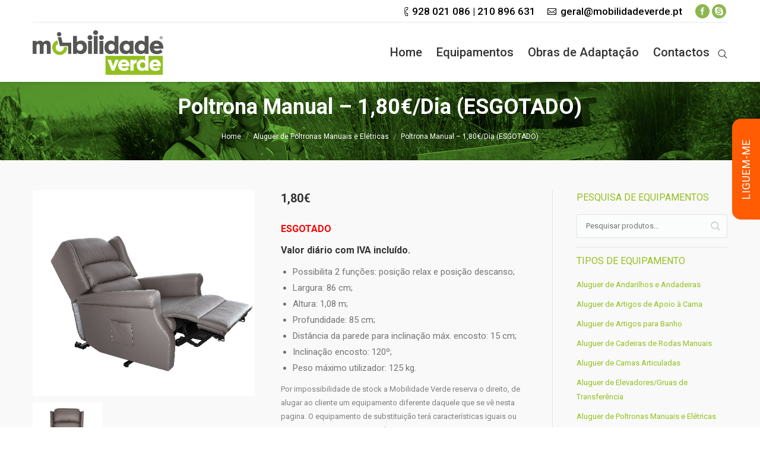

--- FILE ---
content_type: text/html; charset=UTF-8
request_url: http://mobilidadeverde.pt/produto/aluguer-de-poltrona-manual/
body_size: 14677
content:
<!DOCTYPE html>
<!--[if lt IE 10 ]><html
lang="pt-PT" class="old-ie no-js">
<![endif]-->
<!--[if !(IE 6) | !(IE 7) | !(IE 8)  ]><!--><html
lang="pt-PT" class="no-js">
<!--<![endif]--><head><meta
charset="UTF-8" /><meta
name="viewport" content="width=device-width, initial-scale=1, maximum-scale=1"><link
rel="profile" href="http://gmpg.org/xfn/11" /><link
rel="pingback" href="http://mobilidadeverde.pt/xmlrpc.php" />
<!--[if IE]> <script src="//html5shiv.googlecode.com/svn/trunk/html5.js"></script> <![endif]--><title>Aluguer de Poltrona Manual | Mobilidade Verde</title> <script type="text/javascript">function createCookie(a,d,b){if(b){var c=new Date;c.setTime(c.getTime()+864E5*b);b="; expires="+c.toGMTString()}else b="";document.cookie=a+"="+d+b+"; path=/"}function readCookie(a){a+="=";for(var d=document.cookie.split(";"),b=0;b<d.length;b++){for(var c=d[b];" "==c.charAt(0);)c=c.substring(1,c.length);if(0==c.indexOf(a))return c.substring(a.length,c.length)}return null}function eraseCookie(a){createCookie(a,"",-1)}
function areCookiesEnabled(){var a=!1;createCookie("testing","Hello",1);null!=readCookie("testing")&&(a=!0,eraseCookie("testing"));return a}(function(a){var d=readCookie("devicePixelRatio"),b=void 0===a.devicePixelRatio?1:a.devicePixelRatio;areCookiesEnabled()&&null==d&&(createCookie("devicePixelRatio",b,7),1!=b&&a.location.reload(!0))})(window);</script> <meta
name="description"  content="O assento e o apoio de pernas inteiriços oferecem uma posição das pernas de maior conforto. Está disponível em napa, resistente e fácil de limpar." /><meta
name="keywords" itemprop="keywords" content="aluguer de poltrona manual,poltrona cuidados geriátricos,poltrona cuidados ortopédicos,poltrona geriátrica,poltrona ortopédica,mobilidade verde,mobilidade verde portugal" /><link
rel="canonical" href="http://mobilidadeverde.pt/produto/aluguer-de-poltrona-manual/" /> <script>(function(i,s,o,g,r,a,m){i['GoogleAnalyticsObject']=r;i[r]=i[r]||function(){(i[r].q=i[r].q||[]).push(arguments)},i[r].l=1*new Date();a=s.createElement(o),m=s.getElementsByTagName(o)[0];a.async=1;a.src=g;m.parentNode.insertBefore(a,m)})(window,document,'script','//www.google-analytics.com/analytics.js','ga');ga('create','UA-84172616-1',{'cookieDomain':'www.mobilidadeverde.pt'});ga('require','linkid','linkid.js');ga('send','pageview');</script> <script type="text/javascript">function recordOutboundLink(link,category,action){ga('send','event',category,action);if(link.target=='_blank')return true;setTimeout('document.location = "'+link.href+'"',100);return false;}
function getAttr(ele,attr){var result=(ele.getAttribute&&ele.getAttribute(attr))||null;if(!result){var attrs=ele.attributes;var length=attrs.length;for(var i=0;i<length;i++)
if(attr[i].nodeName===attr)result=attr[i].nodeValue;}
return result;}
function aiosp_addLoadEvent(func){var oldonload=window.onload;if(typeof window.onload!='function'){window.onload=func;}else{window.onload=function(){if(oldonload){oldonload();}
func();}}}
function aiosp_addEvent(element,evnt,funct){if(element.attachEvent)
return element.attachEvent('on'+evnt,funct);else
return element.addEventListener(evnt,funct,false);}
aiosp_addLoadEvent(function(){var links=document.getElementsByTagName('a');for(var x=0;x<links.length;x++){if(typeof links[x]=='undefined')continue;aiosp_addEvent(links[x],'onclick',function(){var mydomain=new RegExp(document.domain,'i');href=getAttr(this,'href');if(href&&href.toLowerCase().indexOf('http')===0&&!mydomain.test(href)){recordOutboundLink(this,'Outbound Links',href);}});}});</script> <link
rel='dns-prefetch' href='//fonts.googleapis.com' /><link
rel='dns-prefetch' href='//s.w.org' /><link
rel="alternate" type="application/rss+xml" title="Mobilidade Verde &raquo; Feed" href="http://mobilidadeverde.pt/feed/" /><link
rel="alternate" type="application/rss+xml" title="Mobilidade Verde &raquo; Feed de comentários" href="http://mobilidadeverde.pt/comments/feed/" /> <script type="text/javascript">window._wpemojiSettings={"baseUrl":"https:\/\/s.w.org\/images\/core\/emoji\/2.2.1\/72x72\/","ext":".png","svgUrl":"https:\/\/s.w.org\/images\/core\/emoji\/2.2.1\/svg\/","svgExt":".svg","source":{"concatemoji":"http:\/\/mobilidadeverde.pt\/wp-includes\/js\/wp-emoji-release.min.js?ver=4.7.29"}};!function(t,a,e){var r,n,i,o=a.createElement("canvas"),l=o.getContext&&o.getContext("2d");function c(t){var e=a.createElement("script");e.src=t,e.defer=e.type="text/javascript",a.getElementsByTagName("head")[0].appendChild(e)}for(i=Array("flag","emoji4"),e.supports={everything:!0,everythingExceptFlag:!0},n=0;n<i.length;n++)e.supports[i[n]]=function(t){var e,a=String.fromCharCode;if(!l||!l.fillText)return!1;switch(l.clearRect(0,0,o.width,o.height),l.textBaseline="top",l.font="600 32px Arial",t){case"flag":return(l.fillText(a(55356,56826,55356,56819),0,0),o.toDataURL().length<3e3)?!1:(l.clearRect(0,0,o.width,o.height),l.fillText(a(55356,57331,65039,8205,55356,57096),0,0),e=o.toDataURL(),l.clearRect(0,0,o.width,o.height),l.fillText(a(55356,57331,55356,57096),0,0),e!==o.toDataURL());case"emoji4":return l.fillText(a(55357,56425,55356,57341,8205,55357,56507),0,0),e=o.toDataURL(),l.clearRect(0,0,o.width,o.height),l.fillText(a(55357,56425,55356,57341,55357,56507),0,0),e!==o.toDataURL()}return!1}(i[n]),e.supports.everything=e.supports.everything&&e.supports[i[n]],"flag"!==i[n]&&(e.supports.everythingExceptFlag=e.supports.everythingExceptFlag&&e.supports[i[n]]);e.supports.everythingExceptFlag=e.supports.everythingExceptFlag&&!e.supports.flag,e.DOMReady=!1,e.readyCallback=function(){e.DOMReady=!0},e.supports.everything||(r=function(){e.readyCallback()},a.addEventListener?(a.addEventListener("DOMContentLoaded",r,!1),t.addEventListener("load",r,!1)):(t.attachEvent("onload",r),a.attachEvent("onreadystatechange",function(){"complete"===a.readyState&&e.readyCallback()})),(r=e.source||{}).concatemoji?c(r.concatemoji):r.wpemoji&&r.twemoji&&(c(r.twemoji),c(r.wpemoji)))}(window,document,window._wpemojiSettings);</script> <style type="text/css">img.wp-smiley,img.emoji{display:inline !important;border:none !important;box-shadow:none !important;height:1em !important;width:1em !important;margin:0
.07em !important;vertical-align:-0.1em !important;background:none !important;padding:0
!important}</style><link
rel='stylesheet' id='layerslider-css'  href='http://mobilidadeverde.pt/wp-content/plugins/LayerSlider/static/css/layerslider.css?ver=5.6.2' type='text/css' media='all' /><link
rel='stylesheet' id='ls-google-fonts-css'  href='http://fonts.googleapis.com/css?family=Lato:100,300,regular,700,900%7COpen+Sans:300%7CIndie+Flower:regular%7COswald:300,regular,700&#038;subset=latin%2Clatin-ext' type='text/css' media='all' /><link
rel='stylesheet' id='contact-form-7-css'  href='http://mobilidadeverde.pt/wp-content/plugins/contact-form-7/includes/css/styles.css?ver=4.5' type='text/css' media='all' /><link
rel='stylesheet' id='popup-maker-site-css'  href='http://mobilidadeverde.pt/wp-content/plugins/popup-maker/assets/css/site.min.css?ver=1.4.18' type='text/css' media='all' /><link
rel='stylesheet' id='rs-plugin-settings-css'  href='http://mobilidadeverde.pt/wp-content/plugins/revslider/public/assets/css/settings.css?ver=5.2.3.5' type='text/css' media='all' /><style id='rs-plugin-settings-inline-css' type='text/css'>#rs-demo-id{}</style><link
rel='stylesheet' id='woocommerce_prettyPhoto_css-css'  href='//mobilidadeverde.pt/wp-content/plugins/woocommerce/assets/css/prettyPhoto.css?ver=2.6.4' type='text/css' media='all' /><link
rel='stylesheet' id='parent-style-css'  href='http://mobilidadeverde.pt/wp-content/themes/dt-the7/style.css?ver=4.7.29' type='text/css' media='all' /><link
rel='stylesheet' id='child-style-css'  href='http://mobilidadeverde.pt/wp-content/themes/child-7theme/style.css?ver=4.7.29' type='text/css' media='all' /><link
rel='stylesheet' id='dt-web-fonts-css'  href='http://fonts.googleapis.com/css?family=Roboto%3A400%2C500%2C700&#038;ver=4.7.29' type='text/css' media='all' /><link
rel='stylesheet' id='dt-main-css'  href='http://mobilidadeverde.pt/wp-content/themes/dt-the7/css/main.min.css?ver=4.7.29' type='text/css' media='all' /><style id='dt-main-inline-css' type='text/css'>body
#load{display:block;height:100%;overflow:hidden;position:fixed;width:100%;z-index:9901}.load-wrap{width:100%;height:100%;background-position:center center;background-repeat:no-repeat;text-align:center}.load-wrap>svg{position:absolute;top:50%;left:50%;-ms-transform:translate(-50%,-50%);-webkit-transform:translate(-50%,-50%);transform:translate(-50%,-50%)}#load{background-color:#fff}.uil-default rect:not(.bk){fill:rgba(146,192,31,0.75)}.uil-ring>path{fill:rgba(146,192,31,0.75)}.ring-loader
.circle{fill:rgba(146,192,31,0.75)}.ring-loader .moving-circle{fill:#92c01f}.uil-hourglass
.glass{stroke:#92c01f}.uil-hourglass
.sand{fill:rgba(146,192,31,0.75)}.spinner-loader .load-wrap{background-image:url("data:image/svg+xml,%3Csvg width='75px' height='75px' xmlns='http://www.w3.org/2000/svg' viewBox='0 0 100 100' preserveAspectRatio='xMidYMid' class='uil-default'%3E%3Crect x='0' y='0' width='100' height='100' fill='none' class='bk'%3E%3C/rect%3E%3Crect  x='46.5' y='40' width='7' height='20' rx='5' ry='5' fill='rgba%28146%2C192%2C31%2C0.75%29' transform='rotate(0 50 50) translate(0 -30)'%3E  %3Canimate attributeName='opacity' from='1' to='0' dur='1s' begin='0s' repeatCount='indefinite'/%3E%3C/rect%3E%3Crect  x='46.5' y='40' width='7' height='20' rx='5' ry='5' fill='rgba%28146%2C192%2C31%2C0.75%29' transform='rotate(30 50 50) translate(0 -30)'%3E  %3Canimate attributeName='opacity' from='1' to='0' dur='1s' begin='0.08333333333333333s' repeatCount='indefinite'/%3E%3C/rect%3E%3Crect  x='46.5' y='40' width='7' height='20' rx='5' ry='5' fill='rgba%28146%2C192%2C31%2C0.75%29' transform='rotate(60 50 50) translate(0 -30)'%3E  %3Canimate attributeName='opacity' from='1' to='0' dur='1s' begin='0.16666666666666666s' repeatCount='indefinite'/%3E%3C/rect%3E%3Crect  x='46.5' y='40' width='7' height='20' rx='5' ry='5' fill='rgba%28146%2C192%2C31%2C0.75%29' transform='rotate(90 50 50) translate(0 -30)'%3E  %3Canimate attributeName='opacity' from='1' to='0' dur='1s' begin='0.25s' repeatCount='indefinite'/%3E%3C/rect%3E%3Crect  x='46.5' y='40' width='7' height='20' rx='5' ry='5' fill='rgba%28146%2C192%2C31%2C0.75%29' transform='rotate(120 50 50) translate(0 -30)'%3E  %3Canimate attributeName='opacity' from='1' to='0' dur='1s' begin='0.3333333333333333s' repeatCount='indefinite'/%3E%3C/rect%3E%3Crect  x='46.5' y='40' width='7' height='20' rx='5' ry='5' fill='rgba%28146%2C192%2C31%2C0.75%29' transform='rotate(150 50 50) translate(0 -30)'%3E  %3Canimate attributeName='opacity' from='1' to='0' dur='1s' begin='0.4166666666666667s' repeatCount='indefinite'/%3E%3C/rect%3E%3Crect  x='46.5' y='40' width='7' height='20' rx='5' ry='5' fill='rgba%28146%2C192%2C31%2C0.75%29' transform='rotate(180 50 50) translate(0 -30)'%3E  %3Canimate attributeName='opacity' from='1' to='0' dur='1s' begin='0.5s' repeatCount='indefinite'/%3E%3C/rect%3E%3Crect  x='46.5' y='40' width='7' height='20' rx='5' ry='5' fill='rgba%28146%2C192%2C31%2C0.75%29' transform='rotate(210 50 50) translate(0 -30)'%3E  %3Canimate attributeName='opacity' from='1' to='0' dur='1s' begin='0.5833333333333334s' repeatCount='indefinite'/%3E%3C/rect%3E%3Crect  x='46.5' y='40' width='7' height='20' rx='5' ry='5' fill='rgba%28146%2C192%2C31%2C0.75%29' transform='rotate(240 50 50) translate(0 -30)'%3E  %3Canimate attributeName='opacity' from='1' to='0' dur='1s' begin='0.6666666666666666s' repeatCount='indefinite'/%3E%3C/rect%3E%3Crect  x='46.5' y='40' width='7' height='20' rx='5' ry='5' fill='rgba%28146%2C192%2C31%2C0.75%29' transform='rotate(270 50 50) translate(0 -30)'%3E  %3Canimate attributeName='opacity' from='1' to='0' dur='1s' begin='0.75s' repeatCount='indefinite'/%3E%3C/rect%3E%3Crect  x='46.5' y='40' width='7' height='20' rx='5' ry='5' fill='rgba%28146%2C192%2C31%2C0.75%29' transform='rotate(300 50 50) translate(0 -30)'%3E  %3Canimate attributeName='opacity' from='1' to='0' dur='1s' begin='0.8333333333333334s' repeatCount='indefinite'/%3E%3C/rect%3E%3Crect  x='46.5' y='40' width='7' height='20' rx='5' ry='5' fill='rgba%28146%2C192%2C31%2C0.75%29' transform='rotate(330 50 50) translate(0 -30)'%3E  %3Canimate attributeName='opacity' from='1' to='0' dur='1s' begin='0.9166666666666666s' repeatCount='indefinite'/%3E%3C/rect%3E%3C/svg%3E")}.ring-loader .load-wrap{background-image:url("data:image/svg+xml,%3Csvg xmlns='http://www.w3.org/2000/svg' viewBox='0 0 32 32' width='72' height='72' fill='rgba%28146%2C192%2C31%2C0.75%29'%3E   %3Cpath opacity='.25' d='M16 0 A16 16 0 0 0 16 32 A16 16 0 0 0 16 0 M16 4 A12 12 0 0 1 16 28 A12 12 0 0 1 16 4'/%3E   %3Cpath d='M16 0 A16 16 0 0 1 32 16 L28 16 A12 12 0 0 0 16 4z'%3E     %3CanimateTransform attributeName='transform' type='rotate' from='0 16 16' to='360 16 16' dur='0.8s' repeatCount='indefinite' /%3E   %3C/path%3E %3C/svg%3E")}.hourglass-loader .load-wrap{background-image:url("data:image/svg+xml,%3Csvg xmlns='http://www.w3.org/2000/svg' viewBox='0 0 32 32' width='72' height='72' fill='rgba%28146%2C192%2C31%2C0.75%29'%3E   %3Cpath transform='translate(2)' d='M0 12 V20 H4 V12z'%3E      %3Canimate attributeName='d' values='M0 12 V20 H4 V12z;M0 4 V28 H4 V4z;M0 12 V20 H4 V12z;M0 12 V20 H4 V12z' dur='1.2s' repeatCount='indefinite' begin='0' keytimes='0;.2;.5;1' keySplines='0.2 0.2 0.4 0.8;0.2 0.6 0.4 0.8;0.2 0.8 0.4 0.8' calcMode='spline'  /%3E   %3C/path%3E   %3Cpath transform='translate(8)' d='M0 12 V20 H4 V12z'%3E     %3Canimate attributeName='d' values='M0 12 V20 H4 V12z;M0 4 V28 H4 V4z;M0 12 V20 H4 V12z;M0 12 V20 H4 V12z' dur='1.2s' repeatCount='indefinite' begin='0.2' keytimes='0;.2;.5;1' keySplines='0.2 0.2 0.4 0.8;0.2 0.6 0.4 0.8;0.2 0.8 0.4 0.8' calcMode='spline'  /%3E   %3C/path%3E   %3Cpath transform='translate(14)' d='M0 12 V20 H4 V12z'%3E     %3Canimate attributeName='d' values='M0 12 V20 H4 V12z;M0 4 V28 H4 V4z;M0 12 V20 H4 V12z;M0 12 V20 H4 V12z' dur='1.2s' repeatCount='indefinite' begin='0.4' keytimes='0;.2;.5;1' keySplines='0.2 0.2 0.4 0.8;0.2 0.6 0.4 0.8;0.2 0.8 0.4 0.8' calcMode='spline' /%3E   %3C/path%3E   %3Cpath transform='translate(20)' d='M0 12 V20 H4 V12z'%3E     %3Canimate attributeName='d' values='M0 12 V20 H4 V12z;M0 4 V28 H4 V4z;M0 12 V20 H4 V12z;M0 12 V20 H4 V12z' dur='1.2s' repeatCount='indefinite' begin='0.6' keytimes='0;.2;.5;1' keySplines='0.2 0.2 0.4 0.8;0.2 0.6 0.4 0.8;0.2 0.8 0.4 0.8' calcMode='spline' /%3E   %3C/path%3E   %3Cpath transform='translate(26)' d='M0 12 V20 H4 V12z'%3E     %3Canimate attributeName='d' values='M0 12 V20 H4 V12z;M0 4 V28 H4 V4z;M0 12 V20 H4 V12z;M0 12 V20 H4 V12z' dur='1.2s' repeatCount='indefinite' begin='0.8' keytimes='0;.2;.5;1' keySplines='0.2 0.2 0.4 0.8;0.2 0.6 0.4 0.8;0.2 0.8 0.4 0.8' calcMode='spline' /%3E   %3C/path%3E %3C/svg%3E")}</style><!--[if lt IE 10]><link
rel='stylesheet' id='dt-old-ie-css'  href='http://mobilidadeverde.pt/wp-content/themes/dt-the7/css/old-ie.css?ver=4.7.29' type='text/css' media='all' />
<![endif]--><link
rel='stylesheet' id='dt-awsome-fonts-css'  href='http://mobilidadeverde.pt/wp-content/themes/dt-the7/fonts/FontAwesome/css/font-awesome.min.css?ver=4.7.29' type='text/css' media='all' /><link
rel='stylesheet' id='dt-fontello-css'  href='http://mobilidadeverde.pt/wp-content/themes/dt-the7/fonts/fontello/css/fontello.min.css?ver=4.7.29' type='text/css' media='all' />
<!--[if lt IE 10]><link
rel='stylesheet' id='dt-custom-old-ie.less-css'  href='http://mobilidadeverde.pt/wp-content/uploads/wp-less/dt-the7/css/custom-old-ie-0d93385e24.css?ver=4.7.29' type='text/css' media='all' />
<![endif]--><link
rel='stylesheet' id='dt-custom.less-css'  href='http://mobilidadeverde.pt/wp-content/uploads/wp-less/dt-the7/css/custom-0d93385e24.css?ver=4.7.29' type='text/css' media='all' /><link
rel='stylesheet' id='wc-dt-custom.less-css'  href='http://mobilidadeverde.pt/wp-content/uploads/wp-less/dt-the7/css/compatibility/wc-dt-custom-da3094cdf7.css?ver=4.7.29' type='text/css' media='all' /><link
rel='stylesheet' id='dt-media.less-css'  href='http://mobilidadeverde.pt/wp-content/uploads/wp-less/dt-the7/css/media-0d93385e24.css?ver=4.7.29' type='text/css' media='all' /><link
rel='stylesheet' id='style-css'  href='http://mobilidadeverde.pt/wp-content/themes/child-7theme/style.css?ver=4.7.29' type='text/css' media='all' /><style id='style-inline-css' type='text/css'>.mobile-header-space{height:39px !important}.count{display:none !important}</style><link
rel='stylesheet' id='bsf-Defaults-css'  href='http://mobilidadeverde.pt/wp-content/uploads/smile_fonts/Defaults/Defaults.css?ver=4.7.29' type='text/css' media='all' /> <script type='text/javascript' src='http://mobilidadeverde.pt/wp-includes/js/jquery/jquery.js?ver=1.12.4'></script> <script type='text/javascript' src='http://mobilidadeverde.pt/wp-includes/js/jquery/jquery-migrate.min.js?ver=1.4.1'></script> <script type='text/javascript' src='http://mobilidadeverde.pt/wp-content/plugins/LayerSlider/static/js/greensock.js?ver=1.11.8'></script> <script type='text/javascript' src='http://mobilidadeverde.pt/wp-content/plugins/LayerSlider/static/js/layerslider.kreaturamedia.jquery.js?ver=5.6.2'></script> <script type='text/javascript' src='http://mobilidadeverde.pt/wp-content/plugins/LayerSlider/static/js/layerslider.transitions.js?ver=5.6.2'></script> <script type='text/javascript' src='http://mobilidadeverde.pt/wp-content/plugins/revslider/public/assets/js/jquery.themepunch.tools.min.js?ver=5.2.3.5'></script> <script type='text/javascript' src='http://mobilidadeverde.pt/wp-content/plugins/revslider/public/assets/js/jquery.themepunch.revolution.min.js?ver=5.2.3.5'></script> <script type='text/javascript'>var wc_add_to_cart_params={"ajax_url":"\/wp-admin\/admin-ajax.php","wc_ajax_url":"\/produto\/aluguer-de-poltrona-manual\/?wc-ajax=%%endpoint%%","i18n_view_cart":"View cart","cart_url":"","is_cart":"","cart_redirect_after_add":"no"};</script> <script type='text/javascript' src='//mobilidadeverde.pt/wp-content/plugins/woocommerce/assets/js/frontend/add-to-cart.min.js?ver=2.6.4'></script> <script type='text/javascript' src='http://mobilidadeverde.pt/wp-content/plugins/js_composer/assets/js/vendors/woocommerce-add-to-cart.js?ver=4.11.1'></script> <script type='text/javascript'>var dtLocal={"themeUrl":"http:\/\/mobilidadeverde.pt\/wp-content\/themes\/dt-the7","passText":"To view this protected post, enter the password below:","moreButtonText":{"loading":"Loading..."},"postID":"36359","ajaxurl":"http:\/\/mobilidadeverde.pt\/wp-admin\/admin-ajax.php","contactNonce":"6b45b93f9f","ajaxNonce":"271575b35c","pageData":"","themeSettings":{"smoothScroll":"off","lazyLoading":false,"accentColor":{"mode":"gradient","color":["#92c01f","#73a030"]},"floatingHeader":{"showAfter":220,"showMenu":true,"height":60,"logo":{"showLogo":true,"html":"<img class=\" preload-me\" src=\"http:\/\/mobilidadeverde.pt\/wp-content\/uploads\/2016\/08\/logo-mobilidade-verde-small.png\" srcset=\"http:\/\/mobilidadeverde.pt\/wp-content\/uploads\/2016\/08\/logo-mobilidade-verde-small.png 160w, http:\/\/mobilidadeverde.pt\/wp-content\/uploads\/2016\/08\/logo-mobilidade-verde-small-HR.png 320w\" width=\"160\" height=\"55\"   sizes=\"160px\" alt=\"Mobilidade Verde\" \/>"}},"mobileHeader":{"firstSwitchPoint":999,"secondSwitchPoint":900},"content":{"responsivenessTreshold":970,"textColor":"#757575","headerColor":"#333333"},"stripes":{"stripe1":{"textColor":"#757575","headerColor":"#333333"},"stripe2":{"textColor":"#aaaaaa","headerColor":"#efefef"},"stripe3":{"textColor":"#ffffff","headerColor":"#ffffff"}}}};</script> <script type='text/javascript' src='http://mobilidadeverde.pt/wp-content/themes/dt-the7/js/above-the-fold.min.js?ver=4.7.29'></script> <link
rel='https://api.w.org/' href='http://mobilidadeverde.pt/wp-json/' /><link
rel="EditURI" type="application/rsd+xml" title="RSD" href="http://mobilidadeverde.pt/xmlrpc.php?rsd" /><link
rel="wlwmanifest" type="application/wlwmanifest+xml" href="http://mobilidadeverde.pt/wp-includes/wlwmanifest.xml" /><link
rel='prev' title='Invacare &#8211; Platinum 9' href='http://mobilidadeverde.pt/produto/invacare-platinum-9/' /><link
rel='next' title='Poltrona Eléctrica &#8211; 2.50€/Dia' href='http://mobilidadeverde.pt/produto/poltrona-eletrica/' /><meta
name="generator" content="WordPress 4.7.29" /><meta
name="generator" content="WooCommerce 2.6.4" /><link
rel='shortlink' href='http://mobilidadeverde.pt/?p=36359' /><link
rel="alternate" type="application/json+oembed" href="http://mobilidadeverde.pt/wp-json/oembed/1.0/embed?url=http%3A%2F%2Fmobilidadeverde.pt%2Fproduto%2Faluguer-de-poltrona-manual%2F" /><link
rel="alternate" type="text/xml+oembed" href="http://mobilidadeverde.pt/wp-json/oembed/1.0/embed?url=http%3A%2F%2Fmobilidadeverde.pt%2Fproduto%2Faluguer-de-poltrona-manual%2F&#038;format=xml" /><style id="pum-styles" type="text/css">@import url('//fonts.googleapis.com/css?family=Acme|Montserrat');.pum-theme-36095,.pum-theme-framed-border{background-color:rgba( 255, 255, 255, 0.5 )}.pum-theme-36095 .pum-container, .pum-theme-framed-border .pum-container{padding:18px;border-radius:0px;border:20px
outset #d33;box-shadow:1px 1px 3px 0px rgba( 2, 2, 2, 0.97 ) inset;background-color:rgba( 255, 251, 239, 1 )}.pum-theme-36095 .pum-title, .pum-theme-framed-border .pum-title{color:#000;text-align:left;text-shadow:0px 0px 0px rgba( 2, 2, 2, 0.23 );font-family:inherit;font-size:32px;line-height:36px}.pum-theme-36095 .pum-content, .pum-theme-framed-border .pum-content{color:#2d2d2d;font-family:inherit}.pum-theme-36095 .pum-content + .pum-close, .pum-theme-framed-border .pum-content+.pum-close{height:20px;width:20px;left:auto;right:-20px;bottom:auto;top:-20px;padding:0px;color:#fff;font-family:Acme;font-size:20px;line-height:20px;border:1px
none #fff;border-radius:0px;box-shadow:0px 0px 0px 0px rgba( 2, 2, 2, 0.23 );text-shadow:0px 0px 0px rgba( 0, 0, 0, 0.23 );background-color:rgba( 0, 0, 0, 0.55 )}.pum-theme-36094,.pum-theme-cutting-edge{background-color:rgba( 0, 0, 0, 0.5 )}.pum-theme-36094 .pum-container, .pum-theme-cutting-edge .pum-container{padding:18px;border-radius:0px;border:1px
none #000;box-shadow:0px 10px 25px 0px rgba( 2, 2, 2, 0.5 );background-color:rgba( 30, 115, 190, 1 )}.pum-theme-36094 .pum-title, .pum-theme-cutting-edge .pum-title{color:#fff;text-align:left;text-shadow:0px 0px 0px rgba( 2, 2, 2, 0.23 );font-family:Sans-Serif;font-size:26px;line-height:28px}.pum-theme-36094 .pum-content, .pum-theme-cutting-edge .pum-content{color:#fff;font-family:inherit}.pum-theme-36094 .pum-content + .pum-close, .pum-theme-cutting-edge .pum-content+.pum-close{height:24px;width:24px;left:auto;right:0px;bottom:auto;top:0px;padding:0px;color:#1e73be;font-family:inherit;font-size:32px;line-height:24px;border:1px
none #fff;border-radius:0px;box-shadow:-1px 1px 1px 0px rgba( 2, 2, 2, 0.1 );text-shadow:-1px 1px 1px rgba( 0, 0, 0, 0.1 );background-color:rgba( 238, 238, 34, 1 )}.pum-theme-36093,.pum-theme-hello-box{background-color:rgba( 0, 0, 0, 0.75 )}.pum-theme-36093 .pum-container, .pum-theme-hello-box .pum-container{padding:30px;border-radius:80px;border:14px
solid #81d742;box-shadow:0px 0px 0px 0px rgba( 2, 2, 2, 0 );background-color:rgba( 255, 255, 255, 1 )}.pum-theme-36093 .pum-title, .pum-theme-hello-box .pum-title{color:#2d2d2d;text-align:left;text-shadow:0px 0px 0px rgba( 2, 2, 2, 0.23 );font-family:Montserrat;font-size:32px;line-height:36px}.pum-theme-36093 .pum-content, .pum-theme-hello-box .pum-content{color:#2d2d2d;font-family:inherit}.pum-theme-36093 .pum-content + .pum-close, .pum-theme-hello-box .pum-content+.pum-close{height:auto;width:auto;left:auto;right:-30px;bottom:auto;top:-30px;padding:0px;color:#2d2d2d;font-family:inherit;font-size:32px;line-height:28px;border:1px
none #fff;border-radius:28px;box-shadow:0px 0px 0px 0px rgba( 2, 2, 2, 0.23 );text-shadow:0px 0px 0px rgba( 0, 0, 0, 0.23 );background-color:rgba( 255, 255, 255, 1 )}.pum-theme-36092,.pum-theme-enterprise-blue{background-color:rgba( 0, 0, 0, 0.7 )}.pum-theme-36092 .pum-container, .pum-theme-enterprise-blue .pum-container{padding:28px;border-radius:5px;border:1px
none #000;box-shadow:0px 10px 25px 4px rgba( 2, 2, 2, 0.5 );background-color:rgba( 255, 255, 255, 1 )}.pum-theme-36092 .pum-title, .pum-theme-enterprise-blue .pum-title{text-align:left;text-shadow:0px 0px 0px rgba( 2, 2, 2, 0.23 );font-family:inherit;font-size:34px;line-height:36px}.pum-theme-36092 .pum-content, .pum-theme-enterprise-blue .pum-content{color:#6d6d6d;font-family:inherit}.pum-theme-36092 .pum-content + .pum-close, .pum-theme-enterprise-blue .pum-content+.pum-close{height:28px;width:28px;left:auto;right:4px;bottom:auto;top:4px;padding:4px;color:#92c01f;font-family:inherit;font-size:20px;line-height:20px;border:1px
none #fff;border-radius:42px;box-shadow:0px 0px 0px 0px rgba( 2, 2, 2, 0.23 );text-shadow:0px 0px 0px rgba( 0, 0, 0, 0.23 )}.pum-theme-36091,.pum-theme-lightbox{background-color:rgba( 0, 0, 0, 0.6 )}.pum-theme-36091 .pum-container, .pum-theme-lightbox .pum-container{padding:18px;border-radius:3px;border:8px
solid #000;box-shadow:0px 0px 30px 0px rgba( 2, 2, 2, 1 );background-color:rgba( 255, 255, 255, 1 )}.pum-theme-36091 .pum-title, .pum-theme-lightbox .pum-title{color:#000;text-align:left;text-shadow:0px 0px 0px rgba( 2, 2, 2, 0.23 );font-family:inherit;font-size:32px;line-height:36px}.pum-theme-36091 .pum-content, .pum-theme-lightbox .pum-content{color:#000;font-family:inherit}.pum-theme-36091 .pum-content + .pum-close, .pum-theme-lightbox .pum-content+.pum-close{height:30px;width:30px;left:auto;right:-24px;bottom:auto;top:-24px;padding:0px;color:#fff;font-family:inherit;font-size:24px;line-height:26px;border:2px
solid #fff;border-radius:30px;box-shadow:0px 0px 15px 1px rgba( 2, 2, 2, 0.75 );text-shadow:0px 0px 0px rgba( 0, 0, 0, 0.23 );background-color:rgba( 0, 0, 0, 1 )}.pum-theme-36090,.pum-theme-default-theme{background-color:rgba( 10, 10, 10, 0.8 )}.pum-theme-36090 .pum-container, .pum-theme-default-theme .pum-container{padding:18px;border-radius:0px;border:1px
none #000;box-shadow:1px 1px 3px 0px rgba( 2, 2, 2, 0.23 );background-color:rgba( 249, 249, 249, 1 )}.pum-theme-36090 .pum-title, .pum-theme-default-theme .pum-title{color:#000;text-align:left;text-shadow:0px 0px 0px rgba( 2, 2, 2, 0.23 );font-family:inherit;font-size:32px;line-height:36px}.pum-theme-36090 .pum-content, .pum-theme-default-theme .pum-content{color:#8c8c8c;font-family:inherit}.pum-theme-36090 .pum-content + .pum-close, .pum-theme-default-theme .pum-content+.pum-close{height:auto;width:auto;left:auto;right:0px;bottom:auto;top:0px;padding:8px;color:#fff;font-family:inherit;font-size:12px;line-height:14px;border:1px
none #fff;border-radius:0px;box-shadow:0px 0px 0px 0px rgba( 2, 2, 2, 0.23 );text-shadow:0px 0px 0px rgba( 0, 0, 0, 0.23 );background-color:rgba( 146, 192, 31, 1 )}</style><style>#woocommerce-catalog_custom_button{background:##99d240;color:##FFF;padding:px;width:px;height:px;line-height:px;border-radius:px;font-size:px;border:px;solid   #}#woocommerce-catalog_custom_button:hover{background:##79a536;color:##000}</style><meta
name="generator" content="Powered by Visual Composer - drag and drop page builder for WordPress."/>
<!--[if lte IE 9]><link
rel="stylesheet" type="text/css" href="http://mobilidadeverde.pt/wp-content/plugins/js_composer/assets/css/vc_lte_ie9.min.css" media="screen"><![endif]--><!--[if IE  8]><link
rel="stylesheet" type="text/css" href="http://mobilidadeverde.pt/wp-content/plugins/js_composer/assets/css/vc-ie8.min.css" media="screen"><![endif]--><meta
name="generator" content="Powered by Slider Revolution 5.2.3.5 - responsive, Mobile-Friendly Slider Plugin for WordPress with comfortable drag and drop interface." /> <script type="text/javascript">jQuery(function($){var $window=$(window),$load=$("#load");$window.removeLoading=setTimeout(function(){$load.addClass("loader-removed").fadeOut(500);},500);$window.one("dt.removeLoading",function(){if(!$load.hasClass("loader-removed")){clearTimeout($window.removeLoading);$("#load").addClass("loader-removed").fadeOut(500);}});});</script> <link
rel="icon" href="http://mobilidadeverde.pt/wp-content/uploads/2016/08/cropped-icon-32x32.png" sizes="32x32" /><link
rel="icon" href="http://mobilidadeverde.pt/wp-content/uploads/2016/08/cropped-icon-192x192.png" sizes="192x192" /><link
rel="apple-touch-icon-precomposed" href="http://mobilidadeverde.pt/wp-content/uploads/2016/08/cropped-icon-180x180.png" /><meta
name="msapplication-TileImage" content="http://mobilidadeverde.pt/wp-content/uploads/2016/08/cropped-icon-270x270.png" />
<noscript><style type="text/css">.wpb_animate_when_almost_visible{opacity:1}</style></noscript></head><body
class="product-template-default single single-product postid-36359 woocommerce woocommerce-page no-comments scale-on-hover large-hover-icons click-effect-on-img overlay-cursor-on accent-gradient srcset-enabled btn-flat custom-btn-color custom-btn-hover-color footer-overlap shadow-element-decoration filter-style-minimal contact-form-material small-fancy-datas outlines-bullets light-icons phantom-fade phantom-shadow-decoration phantom-custom-logo-on sticky-mobile-header top-header first-switch-logo-left first-switch-menu-right second-switch-logo-left second-switch-menu-right layzr-loading-on hide-product-title wpb-js-composer js-comp-ver-4.11.1 vc_responsive"><div
id="load" class="ring-loader"><div
class="load-wrap"></div></div><div
id="page"><div
class="masthead inline-header right widgets full-height surround shadow-decoration dt-parent-menu-clickable show-device-logo show-mobile-logo" role="banner"><div
class="top-bar line-content"><div
class="mini-widgets"></div><div
class="mini-widgets"><span
class="mini-contacts phone show-on-desktop hide-on-first-switch hide-on-second-switch">928 021 086 | 210 896 631</span><span
class="mini-contacts email show-on-desktop near-logo-first-switch in-menu-second-switch"><a
href="mailto:geral@mobilidadeverde.pt">geral@mobilidadeverde.pt</a></span><div
class="soc-ico show-on-desktop near-logo-first-switch hide-on-second-switch custom-bg hover-accent-bg"><a
title="Facebook" href="https://www.facebook.com/mobilidadeverdeportugal" target="_blank" class="facebook"><span
class="assistive-text">Facebook</span></a><a
title="Skype" href="skype:live:2d3cd2cc893fa1ea?call" target="_blank" class="skype"><span
class="assistive-text">Skype</span></a></div></div></div>
<header
class="header-bar"><div
class="branding"><a
href="http://mobilidadeverde.pt/"><img
class=" preload-me" src="http://mobilidadeverde.pt/wp-content/uploads/2016/08/logo-mobilidade-verde.png" srcset="http://mobilidadeverde.pt/wp-content/uploads/2016/08/logo-mobilidade-verde.png 220w, http://mobilidadeverde.pt/wp-content/uploads/2016/08/logo-mobilidade-verde_HR.png 440w" width="220" height="75"   sizes="220px" alt="Mobilidade Verde" /><img
class="mobile-logo preload-me" src="http://mobilidadeverde.pt/wp-content/uploads/2016/08/logo-mobilidade-verde-small.png" srcset="http://mobilidadeverde.pt/wp-content/uploads/2016/08/logo-mobilidade-verde-small.png 160w, http://mobilidadeverde.pt/wp-content/uploads/2016/08/logo-mobilidade-verde-small-HR.png 320w" width="160" height="55"   sizes="160px" alt="Mobilidade Verde" /></a><div
id="site-title" class="assistive-text">Mobilidade Verde</div><div
id="site-description" class="assistive-text">Mobilidade Verde</div></div><ul
class="main-nav underline-decoration downwards-line gradient-hover" role="menu"><li
class="menu-item menu-item-type-post_type menu-item-object-page menu-item-home menu-item-has-children menu-item-36228 first has-children"><a
href='http://mobilidadeverde.pt/' data-level='1'><span
class="menu-item-text"><span
class="menu-text">Home</span></span></a><ul
class="sub-nav gradient-hover level-arrows-on"><li
class="menu-item menu-item-type-post_type menu-item-object-page menu-item-35949 first"><a
href='http://mobilidadeverde.pt/quem-somos/' data-level='2'><span
class="menu-item-text"><span
class="menu-text">Quem Somos</span></span></a></li><li
class="menu-item menu-item-type-post_type menu-item-object-page menu-item-35946"><a
href='http://mobilidadeverde.pt/mobilidade-solidaria/' data-level='2'><span
class="menu-item-text"><span
class="menu-text">Mobilidade Solidária</span></span></a></li><li
class="menu-item menu-item-type-post_type menu-item-object-page menu-item-35941"><a
href='http://mobilidadeverde.pt/parcerias/' data-level='2'><span
class="menu-item-text"><span
class="menu-text">Parcerias</span></span></a></li></ul></li><li
class="menu-item menu-item-type-custom menu-item-object-custom menu-item-has-children menu-item-35950 has-children"><a
data-level='1'><span
class="menu-item-text"><span
class="menu-text">Equipamentos</span></span></a><ul
class="sub-nav gradient-hover level-arrows-on"><li
class="menu-item menu-item-type-post_type menu-item-object-page menu-item-36071 first"><a
href='http://mobilidadeverde.pt/aluguer-de-equipamentos/' data-level='2'><span
class="menu-item-text"><span
class="menu-text">Aluguer de Equipamentos</span></span></a></li><li
class="menu-item menu-item-type-post_type menu-item-object-page menu-item-36637"><a
href='http://mobilidadeverde.pt/venda-de-equipamentos-novos/' data-level='2'><span
class="menu-item-text"><span
class="menu-text">Venda de Equipamentos Novos</span></span></a></li><li
class="menu-item menu-item-type-post_type menu-item-object-page menu-item-35944"><a
href='http://mobilidadeverde.pt/venda-de-equipamentos-usados/' data-level='2'><span
class="menu-item-text"><span
class="menu-text">Venda de Equipamentos Usados</span></span></a></li></ul></li><li
class="menu-item menu-item-type-post_type menu-item-object-page menu-item-35943 dt-mega-menu mega-auto-width mega-column-3"><a
href='http://mobilidadeverde.pt/obras-de-adaptacao/' data-level='1'><span
class="menu-item-text"><span
class="menu-text">Obras de Adaptação</span></span></a></li><li
class="menu-item menu-item-type-post_type menu-item-object-page menu-item-35951 dt-mega-menu mega-auto-width mega-column-3"><a
href='http://mobilidadeverde.pt/contactos/' data-level='1'><span
class="menu-item-text"><span
class="menu-text">Contactos</span></span></a></li></ul><div
class="mini-widgets"><div
class="mini-search show-on-desktop near-logo-first-switch near-logo-second-switch"><form
class="searchform" role="search" method="get" action="http://mobilidadeverde.pt/">
<input
type="text" class="field searchform-s" name="s" value="" placeholder="Type and hit enter &hellip;" />
<input
type="submit" class="assistive-text searchsubmit" value="Go!" />
<a
href="#go" id="trigger-overlay" class="submit text-disable">&nbsp;</a></form></div></div>
</header></div><div
class='dt-close-mobile-menu-icon'><span></span></div><div
class='dt-mobile-header'><ul
class="mobile-main-nav" role="menu"><li
class="menu-item menu-item-type-post_type menu-item-object-page menu-item-home menu-item-has-children menu-item-36228 first has-children"><a
href='http://mobilidadeverde.pt/' data-level='1'><span
class="menu-item-text"><span
class="menu-text">Home</span></span></a><ul
class="sub-nav gradient-hover level-arrows-on"><li
class="menu-item menu-item-type-post_type menu-item-object-page menu-item-35949 first"><a
href='http://mobilidadeverde.pt/quem-somos/' data-level='2'><span
class="menu-item-text"><span
class="menu-text">Quem Somos</span></span></a></li><li
class="menu-item menu-item-type-post_type menu-item-object-page menu-item-35946"><a
href='http://mobilidadeverde.pt/mobilidade-solidaria/' data-level='2'><span
class="menu-item-text"><span
class="menu-text">Mobilidade Solidária</span></span></a></li><li
class="menu-item menu-item-type-post_type menu-item-object-page menu-item-35941"><a
href='http://mobilidadeverde.pt/parcerias/' data-level='2'><span
class="menu-item-text"><span
class="menu-text">Parcerias</span></span></a></li></ul></li><li
class="menu-item menu-item-type-custom menu-item-object-custom menu-item-has-children menu-item-35950 has-children"><a
data-level='1'><span
class="menu-item-text"><span
class="menu-text">Equipamentos</span></span></a><ul
class="sub-nav gradient-hover level-arrows-on"><li
class="menu-item menu-item-type-post_type menu-item-object-page menu-item-36071 first"><a
href='http://mobilidadeverde.pt/aluguer-de-equipamentos/' data-level='2'><span
class="menu-item-text"><span
class="menu-text">Aluguer de Equipamentos</span></span></a></li><li
class="menu-item menu-item-type-post_type menu-item-object-page menu-item-36637"><a
href='http://mobilidadeverde.pt/venda-de-equipamentos-novos/' data-level='2'><span
class="menu-item-text"><span
class="menu-text">Venda de Equipamentos Novos</span></span></a></li><li
class="menu-item menu-item-type-post_type menu-item-object-page menu-item-35944"><a
href='http://mobilidadeverde.pt/venda-de-equipamentos-usados/' data-level='2'><span
class="menu-item-text"><span
class="menu-text">Venda de Equipamentos Usados</span></span></a></li></ul></li><li
class="menu-item menu-item-type-post_type menu-item-object-page menu-item-35943 dt-mega-menu mega-auto-width mega-column-3"><a
href='http://mobilidadeverde.pt/obras-de-adaptacao/' data-level='1'><span
class="menu-item-text"><span
class="menu-text">Obras de Adaptação</span></span></a></li><li
class="menu-item menu-item-type-post_type menu-item-object-page menu-item-35951 dt-mega-menu mega-auto-width mega-column-3"><a
href='http://mobilidadeverde.pt/contactos/' data-level='1'><span
class="menu-item-text"><span
class="menu-text">Contactos</span></span></a></li></ul><div
class='mobile-mini-widgets-in-menu'></div></div><div
class="page-inner"><div
class="page-title title-center solid-bg" style="min-height: 130px;"><div
class="wf-wrap"><div
class="wf-container-title"><div
class="wf-table" style="height: 130px;"><div
class="wf-td hgroup"><h2 class="h2-size entry-title">Poltrona Manual &#8211; 1,80€/Dia (ESGOTADO)</h2></div><div
class="wf-td"><div
class="assistive-text"></div><ol
class="breadcrumbs text-small" xmlns:v="http://rdf.data-vocabulary.org/#"><li
typeof="v:Breadcrumb"><a
rel="v:url" property="v:title" href="http://mobilidadeverde.pt" title="">Home</a></li><li
typeof="v:Breadcrumb"><a
rel="v:url" property="v:title" href="http://mobilidadeverde.pt/categoria-produto/aluguer-de-poltronas-manuais-eletricas/" title="">Aluguer de Poltronas Manuais e Elétricas</a></li><li
typeof="v:Breadcrumb">Poltrona Manual &#8211; 1,80€/Dia (ESGOTADO)</li></ol></div></div></div></div></div><div
id="main" class="sidebar-right"><div
class="main-gradient"></div><div
class="wf-wrap"><div
class="wf-container-main"><div
id="content" class="content" role="main"><div
itemscope itemtype="http://schema.org/Product" id="product-36359" class="post-36359 product type-product status-publish has-post-thumbnail product_cat-aluguer-de-poltronas-manuais-eletricas description-off first instock shipping-taxable purchasable product-type-simple"><div
class="images">
<a
href="http://mobilidadeverde.pt/wp-content/uploads/2016/08/PORTO-OF06.jpg" itemprop="image" class="woocommerce-main-image zoom" title="" data-rel="prettyPhoto[product-gallery]"><img
width="500" height="466" src="http://mobilidadeverde.pt/wp-content/uploads/2016/08/PORTO-OF06.jpg" class="attachment-shop_single size-shop_single wp-post-image" alt="PORTO-OF06" title="PORTO-OF06" srcset="http://mobilidadeverde.pt/wp-content/uploads/2016/08/PORTO-OF06.jpg 500w, http://mobilidadeverde.pt/wp-content/uploads/2016/08/PORTO-OF06-300x280.jpg 300w" sizes="(max-width: 500px) 100vw, 500px" /></a><div
class="thumbnails columns-3"><a
href="http://mobilidadeverde.pt/wp-content/uploads/2016/08/PORTO-OF04.jpg" class="zoom first" title="" data-rel="prettyPhoto[product-gallery]"><img
width="180" height="180" src="http://mobilidadeverde.pt/wp-content/uploads/2016/08/PORTO-OF04-180x180.jpg" class="attachment-shop_thumbnail size-shop_thumbnail" alt="PORTO-OF04" title="PORTO-OF04" caption="" url="http://mobilidadeverde.pt/wp-content/uploads/2016/08/PORTO-OF04.jpg" srcset="http://mobilidadeverde.pt/wp-content/uploads/2016/08/PORTO-OF04-180x180.jpg 180w, http://mobilidadeverde.pt/wp-content/uploads/2016/08/PORTO-OF04-150x150.jpg 150w, http://mobilidadeverde.pt/wp-content/uploads/2016/08/PORTO-OF04-300x300.jpg 300w" sizes="(max-width: 180px) 100vw, 180px" /></a></div></div><div
class="summary entry-summary"><h1 itemprop="name" class="product_title entry-title">Poltrona Manual &#8211; 1,80€/Dia (ESGOTADO)</h1><div
itemprop="offers" itemscope itemtype="http://schema.org/Offer"><p
class="price"><span
class="woocommerce-Price-amount amount">1,80<span
class="woocommerce-Price-currencySymbol">&euro;</span></span></p><meta
itemprop="price" content="1.8" /><meta
itemprop="priceCurrency" content="EUR" /><link
itemprop="availability" href="http://schema.org/InStock" /></div><div
itemprop="description"><h5 style="text-align: left;"><span
style="color: #ff0000;"><strong>ESGOTADO</strong></span></h5><h5 style="text-align: left;"><strong>Valor diário com IVA incluído.</strong></h5><ul><li>Possibilita 2 funções: posição relax e posição descanso;</li><li>Largura: 86 cm;</li><li>Altura: 1,08 m;</li><li>Profundidade: 85 cm;</li><li>Distância da parede para inclinação máx. encosto: 15 cm;</li><li>Inclinação encosto: 120º;</li><li>Peso máximo utilizador: 125 kg.</li></ul><h6><span
style="color: #808080;">Por impossibilidade de stock a Mobilidade Verde reserva o direito, de alugar ao cliente um equipamento diferente daquele que se vê nesta pagina. O equipamento de substituição terá características iguais ou superiores ao aqui apresentado.</span></h6><p><a
href="http://www.mobilidadeverde.pt/contactos" class="btn-shortcode dt-btn-m dt-btn default-btn-color default-btn-hover-color default-btn-bg-color default-btn-bg-hover-color fadeIn animate-element animation-builder ico-right-side" id="dt-btn-1"><span>CONTACTE-NOS</span><i
class="fa fa-chevron-circle-right"></i></a><br
/>
<small>Deixe o seu contacto e ligamos de volta</small></p><div
class="page" title="Page 6"></div></div><div
class="product_meta">
<span
class="sku_wrapper">REF: <span
class="sku" itemprop="sku">PL-01</span></span>
<span
class="posted_in">Categoria: <a
href="http://mobilidadeverde.pt/categoria-produto/aluguer-de-poltronas-manuais-eletricas/" rel="tag">Aluguer de Poltronas Manuais e Elétricas</a></span></div></div><div
class="woocommerce-tabs wc-tabs-wrapper"><ul
class="tabs wc-tabs"><li
class="description_tab">
<a
href="#tab-description">Descrição</a></li></ul><div
class="woocommerce-Tabs-panel woocommerce-Tabs-panel--description panel entry-content wc-tab" id="tab-description"><h2>Descrição do Produto</h2><p><strong>O assento e o apoio de pernas inteiriços oferecem uma posição das pernas de maior conforto. Está disponível em napa, resistente e fácil de limpar.</strong></p><p><span
style="color: #99cc00;">________________________________________________________________________________________________________________</span></p><p>Contratando o nosso serviço de entrega e recolha, o artigo poderá ser entregue em 24 horas no seu domicílio*</p><p><small>* para a Grande Lisboa e Península de Setúbal, exceto overbooking ou rotura de stock. Consulte as nossas condições de <a
href="http://mobilidadeverde.pt/entregas/">entregas</a>.</small></p><p>&nbsp;</p><table
border="0" width="100%" cellspacing="5" cellpadding="10" align="left"><thead
style="background: #92c01f; color: #fff;"><tr><th
scope="col">REGIÃO</th><th
scope="col">SERVIÇO DE ENTREGA E RECOLHA</th><th
scope="col">PERÍODO MÍNIMO DE ALUGUER</th></tr></thead><tbody><tr
style="background: #EEEEEE;"><td>Península de Setúbal</td><td>40,00€</td><td>30 dias</td></tr><tr><td>Lisboa</td><td>45,00€</td><td>30 dias</td></tr><tr
style="background: #EEEEEE;"><td>Alentejo e Ribatejo</td><td>Mediante Orçamento</td><td>30 dias</td></tr></tbody></table><p>&nbsp;</p></div></div><div
class="related products"><h2>Produtos Relacionados</h2><div
class="wf-container woo-hover loading-effect-fade-in iso-grid description-under-image content-align-left cart-btn-below-img" data-padding="22px" data-cur-page="1" data-width="220px" data-columns="5"><div
class="wf-cell" data-post-id="36360" data-date="2016-08-29T00:33:32+00:00" data-name="Poltrona Eléctrica - 2.50€/Dia">
<article
class="post first post-36360 product type-product status-publish has-post-thumbnail product_cat-aluguer-de-poltronas-manuais-eletricas  instock shipping-taxable purchasable product-type-simple"><figure
class="woocom-project"><div
class="buttons-on-img"><a
href="http://mobilidadeverde.pt/produto/poltrona-eletrica/" class="alignnone layzr-bg"><img
width="300" height="300" src="data:image/svg+xml;charset=utf-8,%3Csvg xmlns%3D&#039;http%3A%2F%2Fwww.w3.org%2F2000%2Fsvg&#039; viewBox%3D&#039;0 0 300 300&#039;%2F%3E" class="attachment-shop_catalog size-shop_catalog iso-lazy-load wp-post-image preload-me" alt="Poltrona Elétrica" title="Poltrona Elétrica" data-src="http://mobilidadeverde.pt/wp-content/uploads/2016/09/PORTO-OF01-300x300.jpg" data-srcset="http://mobilidadeverde.pt/wp-content/uploads/2016/09/PORTO-OF01-300x300.jpg 300w, http://mobilidadeverde.pt/wp-content/uploads/2016/09/PORTO-OF01-150x150.jpg 150w, http://mobilidadeverde.pt/wp-content/uploads/2016/09/PORTO-OF01-180x180.jpg 180w, http://mobilidadeverde.pt/wp-content/uploads/2016/09/PORTO-OF01-600x600.jpg 600w" /></a></div>
<figcaption
class="woocom-list-content"><h4 class="entry-title">
<a
href="http://mobilidadeverde.pt/produto/poltrona-eletrica/" title="Poltrona Eléctrica &#8211; 2.50€/Dia" rel="bookmark">Poltrona Eléctrica &#8211; 2.50€/Dia</a></h4></figcaption>
</figure>
</article></div></div></div><meta
itemprop="url" content="http://mobilidadeverde.pt/produto/aluguer-de-poltrona-manual/" /></div></div>
<aside
id="sidebar" class="sidebar"><div
class="sidebar-content">
<section
id="woocommerce_product_search-2" class="widget woocommerce widget_product_search"><div
class="widget-title">PESQUISA DE EQUIPAMENTOS</div><form
role="search" method="get" class="woocommerce-product-search" action="http://mobilidadeverde.pt/">
<label
class="screen-reader-text" for="woocommerce-product-search-field">Pesquisar por:</label>
<input
type="search" id="woocommerce-product-search-field" class="search-field" placeholder="Pesquisar produtos&hellip;" value="" name="s" title="Pesquisar por:" />
<input
type="submit" value="Pesquisa" />
<input
type="hidden" name="post_type" value="product" /></form>
</section><section
id="woocommerce_product_categories-2" class="widget woocommerce widget_product_categories"><div
class="widget-title">TIPOS DE EQUIPAMENTO</div><ul
class="product-categories"><li
class="cat-item cat-item-105"><a
href="http://mobilidadeverde.pt/categoria-produto/aluguer-de-andarilhos-andadeiras/">Aluguer de Andarilhos e Andadeiras</a> <span
class="count">(5)</span></li><li
class="cat-item cat-item-115"><a
href="http://mobilidadeverde.pt/categoria-produto/aluguer-de-artigos-de-apoio-a-cama/">Aluguer de Artigos de Apoio à Cama</a> <span
class="count">(2)</span></li><li
class="cat-item cat-item-106"><a
href="http://mobilidadeverde.pt/categoria-produto/aluguer-de-artigos-para-banho/">Aluguer de Artigos para Banho</a> <span
class="count">(4)</span></li><li
class="cat-item cat-item-107"><a
href="http://mobilidadeverde.pt/categoria-produto/aluguer-de-cadeiras-de-rodas-manuais/">Aluguer de Cadeiras de Rodas Manuais</a> <span
class="count">(2)</span></li><li
class="cat-item cat-item-90"><a
href="http://mobilidadeverde.pt/categoria-produto/aluguer-de-camas-articuladas/">Aluguer de Camas Articuladas</a> <span
class="count">(2)</span></li><li
class="cat-item cat-item-126"><a
href="http://mobilidadeverde.pt/categoria-produto/aluguer-de-elevadoresgruas-de-transferencia/">Aluguer de Elevadores/Gruas de Transferência</a> <span
class="count">(1)</span></li><li
class="cat-item cat-item-111 current-cat"><a
href="http://mobilidadeverde.pt/categoria-produto/aluguer-de-poltronas-manuais-eletricas/">Aluguer de Poltronas Manuais e Elétricas</a> <span
class="count">(2)</span></li><li
class="cat-item cat-item-116"><a
href="http://mobilidadeverde.pt/categoria-produto/andarilhos-andadeiras/">Andarilhos e Andadeiras</a> <span
class="count">(5)</span></li><li
class="cat-item cat-item-125"><a
href="http://mobilidadeverde.pt/categoria-produto/apoio-respiratorio/">Apoio Respiratório</a> <span
class="count">(3)</span></li><li
class="cat-item cat-item-118"><a
href="http://mobilidadeverde.pt/categoria-produto/artigos-de-apoio-a-cama/">Artigos de Apoio à Cama</a> <span
class="count">(1)</span></li><li
class="cat-item cat-item-119"><a
href="http://mobilidadeverde.pt/categoria-produto/artigos-para-banho-e-duche/">Artigos para Banho e Duche</a> <span
class="count">(4)</span></li><li
class="cat-item cat-item-130"><a
href="http://mobilidadeverde.pt/categoria-produto/cadeiras-de-rodas-electricas/">Cadeiras de Rodas Eléctricas</a> <span
class="count">(1)</span></li><li
class="cat-item cat-item-120"><a
href="http://mobilidadeverde.pt/categoria-produto/cadeiras-de-rodas-manuais/">Cadeiras de Rodas Manuais</a> <span
class="count">(1)</span></li><li
class="cat-item cat-item-131"><a
href="http://mobilidadeverde.pt/categoria-produto/cadeiras-de-rodas-para-criancas/">Cadeiras de Rodas para Crianças</a> <span
class="count">(1)</span></li><li
class="cat-item cat-item-117"><a
href="http://mobilidadeverde.pt/categoria-produto/camas-articuladas/">Camas Articuladas Elétricas</a> <span
class="count">(1)</span></li><li
class="cat-item cat-item-128"><a
href="http://mobilidadeverde.pt/categoria-produto/camas-articuladas-manuais/">Camas Articuladas Manuais</a> <span
class="count">(1)</span></li><li
class="cat-item cat-item-121"><a
href="http://mobilidadeverde.pt/categoria-produto/elevadoresgruas-de-transferencia/">Elevadores/Gruas de Transferência</a> <span
class="count">(1)</span></li><li
class="cat-item cat-item-122"><a
href="http://mobilidadeverde.pt/categoria-produto/poltronas-electricas/">Poltronas Eléctricas</a> <span
class="count">(1)</span></li><li
class="cat-item cat-item-129"><a
href="http://mobilidadeverde.pt/categoria-produto/poltronas-manuais/">Poltronas Manuais</a> <span
class="count">(1)</span></li></ul></section><section
id="woocommerce_products-2" class="widget woocommerce widget_products"><div
class="widget-title">EM DESTAQUE</div><ul
class="product_list_widget"><li>
<a
href="http://mobilidadeverde.pt/produto/cama-articulada-manual-com-guardas-laterais-copiar/" title="Cama Articulada Manual+ Colchão Visco Elástico - 2,00€/Dia">
<img
width="180" height="180" src="http://mobilidadeverde.pt/wp-content/uploads/2016/08/SONATA-CV66-180x180.jpg" class="attachment-shop_thumbnail size-shop_thumbnail wp-post-image" alt="" srcset="http://mobilidadeverde.pt/wp-content/uploads/2016/08/SONATA-CV66-180x180.jpg 180w, http://mobilidadeverde.pt/wp-content/uploads/2016/08/SONATA-CV66-150x150.jpg 150w, http://mobilidadeverde.pt/wp-content/uploads/2016/08/SONATA-CV66-300x300.jpg 300w, http://mobilidadeverde.pt/wp-content/uploads/2016/08/SONATA-CV66-600x600.jpg 600w" sizes="(max-width: 180px) 100vw, 180px" />		<span
class="product-title">Cama Articulada Manual+ Colchão Visco Elástico - 2,00€/Dia</span>
</a>
<span
class="woocommerce-Price-amount amount">2,00<span
class="woocommerce-Price-currencySymbol">&euro;</span></span></li><li>
<a
href="http://mobilidadeverde.pt/produto/cama-articulada-eletrica/" title="Cama Articulada Elétrica + Colchão Visco Elástico - 3,50€/Dia">
<img
width="180" height="180" src="http://mobilidadeverde.pt/wp-content/uploads/2016/08/01-180x180.jpg" class="attachment-shop_thumbnail size-shop_thumbnail wp-post-image" alt="" srcset="http://mobilidadeverde.pt/wp-content/uploads/2016/08/01-180x180.jpg 180w, http://mobilidadeverde.pt/wp-content/uploads/2016/08/01-150x150.jpg 150w, http://mobilidadeverde.pt/wp-content/uploads/2016/08/01-300x300.jpg 300w, http://mobilidadeverde.pt/wp-content/uploads/2016/08/01-600x600.jpg 600w" sizes="(max-width: 180px) 100vw, 180px" />		<span
class="product-title">Cama Articulada Elétrica + Colchão Visco Elástico - 3,50€/Dia</span>
</a>
<span
class="woocommerce-Price-amount amount">3,50<span
class="woocommerce-Price-currencySymbol">&euro;</span></span></li><li>
<a
href="http://mobilidadeverde.pt/produto/cadeira-de-rodas-manual/" title="Cadeira de Rodas Manual - 1,20€/Dia">
<img
width="180" height="180" src="http://mobilidadeverde.pt/wp-content/uploads/2016/08/A1NG-OF26-180x180.jpg" class="attachment-shop_thumbnail size-shop_thumbnail wp-post-image" alt="" srcset="http://mobilidadeverde.pt/wp-content/uploads/2016/08/A1NG-OF26-180x180.jpg 180w, http://mobilidadeverde.pt/wp-content/uploads/2016/08/A1NG-OF26-150x150.jpg 150w, http://mobilidadeverde.pt/wp-content/uploads/2016/08/A1NG-OF26-300x300.jpg 300w, http://mobilidadeverde.pt/wp-content/uploads/2016/08/A1NG-OF26-768x768.jpg 768w, http://mobilidadeverde.pt/wp-content/uploads/2016/08/A1NG-OF26-1024x1024.jpg 1024w, http://mobilidadeverde.pt/wp-content/uploads/2016/08/A1NG-OF26-600x600.jpg 600w, http://mobilidadeverde.pt/wp-content/uploads/2016/08/A1NG-OF26.jpg 1200w" sizes="(max-width: 180px) 100vw, 180px" />		<span
class="product-title">Cadeira de Rodas Manual - 1,20€/Dia</span>
</a>
<span
class="woocommerce-Price-amount amount">1,20<span
class="woocommerce-Price-currencySymbol">&euro;</span></span></li><li>
<a
href="http://mobilidadeverde.pt/produto/andarilho-de-4-rodas-2/" title="Andarilho de 4 Rodas - 0,90€/Dia">
<img
width="180" height="180" src="http://mobilidadeverde.pt/wp-content/uploads/2016/08/INVACARE-BANJO-180x180.jpg" class="attachment-shop_thumbnail size-shop_thumbnail wp-post-image" alt="" srcset="http://mobilidadeverde.pt/wp-content/uploads/2016/08/INVACARE-BANJO-180x180.jpg 180w, http://mobilidadeverde.pt/wp-content/uploads/2016/08/INVACARE-BANJO-150x150.jpg 150w, http://mobilidadeverde.pt/wp-content/uploads/2016/08/INVACARE-BANJO-300x300.jpg 300w, http://mobilidadeverde.pt/wp-content/uploads/2016/08/INVACARE-BANJO.jpg 560w" sizes="(max-width: 180px) 100vw, 180px" />		<span
class="product-title">Andarilho de 4 Rodas - 0,90€/Dia</span>
</a>
<span
class="woocommerce-Price-amount amount">0,90<span
class="woocommerce-Price-currencySymbol">&euro;</span></span></li></ul></section></div>
</aside></div></div></div></div>
<footer
id="footer" class="footer solid-bg"><div
class="wf-wrap"><div
class="wf-container-footer"><div
class="wf-container"><section
id="woocommerce_products-3" class="widget woocommerce widget_products wf-cell wf-1-4"><div
class="widget-title">EM DESTAQUE</div><ul
class="product_list_widget"><li>
<a
href="http://mobilidadeverde.pt/produto/cama-articulada-manual-com-guardas-laterais-copiar/" title="Cama Articulada Manual+ Colchão Visco Elástico - 2,00€/Dia">
<img
width="180" height="180" src="http://mobilidadeverde.pt/wp-content/uploads/2016/08/SONATA-CV66-180x180.jpg" class="attachment-shop_thumbnail size-shop_thumbnail wp-post-image" alt="" srcset="http://mobilidadeverde.pt/wp-content/uploads/2016/08/SONATA-CV66-180x180.jpg 180w, http://mobilidadeverde.pt/wp-content/uploads/2016/08/SONATA-CV66-150x150.jpg 150w, http://mobilidadeverde.pt/wp-content/uploads/2016/08/SONATA-CV66-300x300.jpg 300w, http://mobilidadeverde.pt/wp-content/uploads/2016/08/SONATA-CV66-600x600.jpg 600w" sizes="(max-width: 180px) 100vw, 180px" />		<span
class="product-title">Cama Articulada Manual+ Colchão Visco Elástico - 2,00€/Dia</span>
</a>
<span
class="woocommerce-Price-amount amount">2,00<span
class="woocommerce-Price-currencySymbol">&euro;</span></span></li><li>
<a
href="http://mobilidadeverde.pt/produto/cama-articulada-eletrica/" title="Cama Articulada Elétrica + Colchão Visco Elástico - 3,50€/Dia">
<img
width="180" height="180" src="http://mobilidadeverde.pt/wp-content/uploads/2016/08/01-180x180.jpg" class="attachment-shop_thumbnail size-shop_thumbnail wp-post-image" alt="" srcset="http://mobilidadeverde.pt/wp-content/uploads/2016/08/01-180x180.jpg 180w, http://mobilidadeverde.pt/wp-content/uploads/2016/08/01-150x150.jpg 150w, http://mobilidadeverde.pt/wp-content/uploads/2016/08/01-300x300.jpg 300w, http://mobilidadeverde.pt/wp-content/uploads/2016/08/01-600x600.jpg 600w" sizes="(max-width: 180px) 100vw, 180px" />		<span
class="product-title">Cama Articulada Elétrica + Colchão Visco Elástico - 3,50€/Dia</span>
</a>
<span
class="woocommerce-Price-amount amount">3,50<span
class="woocommerce-Price-currencySymbol">&euro;</span></span></li><li>
<a
href="http://mobilidadeverde.pt/produto/cadeira-de-rodas-manual/" title="Cadeira de Rodas Manual - 1,20€/Dia">
<img
width="180" height="180" src="http://mobilidadeverde.pt/wp-content/uploads/2016/08/A1NG-OF26-180x180.jpg" class="attachment-shop_thumbnail size-shop_thumbnail wp-post-image" alt="" srcset="http://mobilidadeverde.pt/wp-content/uploads/2016/08/A1NG-OF26-180x180.jpg 180w, http://mobilidadeverde.pt/wp-content/uploads/2016/08/A1NG-OF26-150x150.jpg 150w, http://mobilidadeverde.pt/wp-content/uploads/2016/08/A1NG-OF26-300x300.jpg 300w, http://mobilidadeverde.pt/wp-content/uploads/2016/08/A1NG-OF26-768x768.jpg 768w, http://mobilidadeverde.pt/wp-content/uploads/2016/08/A1NG-OF26-1024x1024.jpg 1024w, http://mobilidadeverde.pt/wp-content/uploads/2016/08/A1NG-OF26-600x600.jpg 600w, http://mobilidadeverde.pt/wp-content/uploads/2016/08/A1NG-OF26.jpg 1200w" sizes="(max-width: 180px) 100vw, 180px" />		<span
class="product-title">Cadeira de Rodas Manual - 1,20€/Dia</span>
</a>
<span
class="woocommerce-Price-amount amount">1,20<span
class="woocommerce-Price-currencySymbol">&euro;</span></span></li><li>
<a
href="http://mobilidadeverde.pt/produto/andarilho-de-4-rodas-2/" title="Andarilho de 4 Rodas - 0,90€/Dia">
<img
width="180" height="180" src="http://mobilidadeverde.pt/wp-content/uploads/2016/08/INVACARE-BANJO-180x180.jpg" class="attachment-shop_thumbnail size-shop_thumbnail wp-post-image" alt="" srcset="http://mobilidadeverde.pt/wp-content/uploads/2016/08/INVACARE-BANJO-180x180.jpg 180w, http://mobilidadeverde.pt/wp-content/uploads/2016/08/INVACARE-BANJO-150x150.jpg 150w, http://mobilidadeverde.pt/wp-content/uploads/2016/08/INVACARE-BANJO-300x300.jpg 300w, http://mobilidadeverde.pt/wp-content/uploads/2016/08/INVACARE-BANJO.jpg 560w" sizes="(max-width: 180px) 100vw, 180px" />		<span
class="product-title">Andarilho de 4 Rodas - 0,90€/Dia</span>
</a>
<span
class="woocommerce-Price-amount amount">0,90<span
class="woocommerce-Price-currencySymbol">&euro;</span></span></li></ul></section><section
id="woocommerce_product_categories-3" class="widget woocommerce widget_product_categories wf-cell wf-1-4"><div
class="widget-title">EQUIPAMENTOS</div><ul
class="product-categories"><li
class="cat-item cat-item-126"><a
href="http://mobilidadeverde.pt/categoria-produto/aluguer-de-elevadoresgruas-de-transferencia/">Aluguer de Elevadores/Gruas de Transferência</a> <span
class="count">(1)</span></li><li
class="cat-item cat-item-130"><a
href="http://mobilidadeverde.pt/categoria-produto/cadeiras-de-rodas-electricas/">Cadeiras de Rodas Eléctricas</a> <span
class="count">(1)</span></li><li
class="cat-item cat-item-131"><a
href="http://mobilidadeverde.pt/categoria-produto/cadeiras-de-rodas-para-criancas/">Cadeiras de Rodas para Crianças</a> <span
class="count">(1)</span></li><li
class="cat-item cat-item-128"><a
href="http://mobilidadeverde.pt/categoria-produto/camas-articuladas-manuais/">Camas Articuladas Manuais</a> <span
class="count">(1)</span></li><li
class="cat-item cat-item-129"><a
href="http://mobilidadeverde.pt/categoria-produto/poltronas-manuais/">Poltronas Manuais</a> <span
class="count">(1)</span></li><li
class="cat-item cat-item-105"><a
href="http://mobilidadeverde.pt/categoria-produto/aluguer-de-andarilhos-andadeiras/">Aluguer de Andarilhos e Andadeiras</a> <span
class="count">(5)</span></li><li
class="cat-item cat-item-115"><a
href="http://mobilidadeverde.pt/categoria-produto/aluguer-de-artigos-de-apoio-a-cama/">Aluguer de Artigos de Apoio à Cama</a> <span
class="count">(2)</span></li><li
class="cat-item cat-item-106"><a
href="http://mobilidadeverde.pt/categoria-produto/aluguer-de-artigos-para-banho/">Aluguer de Artigos para Banho</a> <span
class="count">(4)</span></li><li
class="cat-item cat-item-107"><a
href="http://mobilidadeverde.pt/categoria-produto/aluguer-de-cadeiras-de-rodas-manuais/">Aluguer de Cadeiras de Rodas Manuais</a> <span
class="count">(2)</span></li><li
class="cat-item cat-item-90"><a
href="http://mobilidadeverde.pt/categoria-produto/aluguer-de-camas-articuladas/">Aluguer de Camas Articuladas</a> <span
class="count">(2)</span></li><li
class="cat-item cat-item-111 current-cat"><a
href="http://mobilidadeverde.pt/categoria-produto/aluguer-de-poltronas-manuais-eletricas/">Aluguer de Poltronas Manuais e Elétricas</a> <span
class="count">(2)</span></li><li
class="cat-item cat-item-116"><a
href="http://mobilidadeverde.pt/categoria-produto/andarilhos-andadeiras/">Andarilhos e Andadeiras</a> <span
class="count">(5)</span></li><li
class="cat-item cat-item-125"><a
href="http://mobilidadeverde.pt/categoria-produto/apoio-respiratorio/">Apoio Respiratório</a> <span
class="count">(3)</span></li><li
class="cat-item cat-item-118"><a
href="http://mobilidadeverde.pt/categoria-produto/artigos-de-apoio-a-cama/">Artigos de Apoio à Cama</a> <span
class="count">(1)</span></li><li
class="cat-item cat-item-119"><a
href="http://mobilidadeverde.pt/categoria-produto/artigos-para-banho-e-duche/">Artigos para Banho e Duche</a> <span
class="count">(4)</span></li><li
class="cat-item cat-item-120"><a
href="http://mobilidadeverde.pt/categoria-produto/cadeiras-de-rodas-manuais/">Cadeiras de Rodas Manuais</a> <span
class="count">(1)</span></li><li
class="cat-item cat-item-117"><a
href="http://mobilidadeverde.pt/categoria-produto/camas-articuladas/">Camas Articuladas Elétricas</a> <span
class="count">(1)</span></li><li
class="cat-item cat-item-121"><a
href="http://mobilidadeverde.pt/categoria-produto/elevadoresgruas-de-transferencia/">Elevadores/Gruas de Transferência</a> <span
class="count">(1)</span></li><li
class="cat-item cat-item-122"><a
href="http://mobilidadeverde.pt/categoria-produto/poltronas-electricas/">Poltronas Eléctricas</a> <span
class="count">(1)</span></li></ul></section><section
id="text-2" class="widget widget_text wf-cell wf-1-4"><div
class="widget-title">ENTREGAS</div><div
class="textwidget"><strong>Entregas em 24 horas</strong> para a zona da Grande Lisboa e Península de Setúbal, excepto overbooking ou ruptura de stock.
Entregas aos fins de semana nas regiões do Alentejo.
Contacte-nos para um serviço mais personalizado.</div>
</section><section
id="presscore-contact-info-widget-2" class="widget widget_presscore-contact-info-widget wf-cell wf-1-4"><div
class="widget-title">CONTACTOS</div><div
class="widget-info"><small>telemóvel</small><h4>928 021 086</h4>
<small>telefone</small><h4>210 896 631</h4><small>Horário de contacto</small><h5>Segunda a Sexta das 9H às 19H</h5><small>email</small><h5><a
href="mailto:geral@mobilidadeverde.pt">geral@mobilidadeverde.pt</a></h5></div><div
class="soc-ico"><p
class="assistive-text">Find us on:</p><a
title="Facebook" href="https://www.facebook.com/mobilidadeverdeportugal" target="_blank" class="facebook"><span
class="assistive-text">Facebook</span></a><a
title="Skype" href="skype:live:2d3cd2cc893fa1ea?call" target="_blank" class="skype"><span
class="assistive-text">Skype</span></a></div></section></div></div></div><div
id="bottom-bar" class="solid-bg" role="contentinfo"><div
class="wf-wrap"><div
class="wf-container-bottom"><div
class="wf-table wf-mobile-collapsed"><div
id="branding-bottom" class="wf-td"><a
href="http://mobilidadeverde.pt/"><img
class=" preload-me" src="http://mobilidadeverde.pt/wp-content/uploads/2016/08/logo-mobilidade-verde-inverse.png" srcset="http://mobilidadeverde.pt/wp-content/uploads/2016/08/logo-mobilidade-verde-inverse.png 120w, http://mobilidadeverde.pt/wp-content/uploads/2016/08/logo-mobilidade-verde-inverse-HR.png 240w" width="120" height="41"   sizes="120px" alt="Mobilidade Verde" /></a></div><div
class="wf-td"><div
class="wf-float-left">Mobilidade Verde ©2016. Todos os direitos reservados.</div></div><div
class="wf-td"></div><div
class="wf-td bottom-text-block"><p>Website desenvolvido por <a
href="http://www.dodesign.pt" target="_blank">dodesign</a></p></div></div></div></div></div>
</footer><a
href="#" class="scroll-top"></a></div><div
id="pum-36329" class="pum pum-overlay pum-theme-36092 popmake-overlay" data-popmake="{&quot;id&quot;:36329,&quot;slug&quot;:&quot;liguem-me&quot;,&quot;theme_id&quot;:36092,&quot;cookies&quot;:[],&quot;triggers&quot;:[{&quot;type&quot;:&quot;click_open&quot;,&quot;settings&quot;:{&quot;extra_selectors&quot;:&quot;&quot;,&quot;cookie&quot;:{&quot;name&quot;:null}}}],&quot;meta&quot;:{&quot;display&quot;:{&quot;size&quot;:&quot;small&quot;,&quot;responsive_min_width&quot;:&quot;&quot;,&quot;responsive_max_width&quot;:&quot;&quot;,&quot;custom_width&quot;:&quot;640&quot;,&quot;custom_height&quot;:&quot;380&quot;,&quot;animation_type&quot;:&quot;fade&quot;,&quot;animation_speed&quot;:&quot;350&quot;,&quot;animation_origin&quot;:&quot;center top&quot;,&quot;position_bottom&quot;:&quot;0&quot;,&quot;location&quot;:&quot;center top&quot;,&quot;position_right&quot;:&quot;0&quot;,&quot;position_top&quot;:&quot;100&quot;,&quot;position_left&quot;:&quot;0&quot;,&quot;overlay_zindex&quot;:&quot;1999999998&quot;,&quot;zindex&quot;:&quot;1999999999&quot;,&quot;responsive_min_width_unit&quot;:&quot;px&quot;,&quot;responsive_max_width_unit&quot;:&quot;px&quot;,&quot;custom_width_unit&quot;:&quot;px&quot;,&quot;custom_height_unit&quot;:&quot;px&quot;},&quot;close&quot;:{&quot;text&quot;:&quot;&quot;,&quot;button_delay&quot;:&quot;0&quot;},&quot;click_open&quot;:{&quot;extra_selectors&quot;:&quot;&quot;}}}" role="dialog" aria-hidden="true" aria-labelledby="pum_popup_title_36329"><div
id="popmake-36329" class="pum-container popmake theme-36092 pum-responsive pum-responsive-small responsive size-small"><div
id="pum_popup_title_36329" class="pum-title popmake-title">
PARA SABER MAIS SOBRE OS NOSSOS PRODUTOS E SERVIÇOS,</div><div
class="pum-content popmake-content"><p>&nbsp;</p><p>Preencha os campos e ligamos-lhe de seguida.</p><div
role="form" class="wpcf7" id="wpcf7-f36335-o1" lang="pt-PT" dir="ltr"><div
class="screen-reader-response"></div><form
action="/produto/aluguer-de-poltrona-manual/#wpcf7-f36335-o1" method="post" class="wpcf7-form" novalidate="novalidate"><div
style="display: none;">
<input
type="hidden" name="_wpcf7" value="36335" />
<input
type="hidden" name="_wpcf7_version" value="4.5" />
<input
type="hidden" name="_wpcf7_locale" value="pt_PT" />
<input
type="hidden" name="_wpcf7_unit_tag" value="wpcf7-f36335-o1" />
<input
type="hidden" name="_wpnonce" value="16b758565f" /></div><p><label> <span
class="wpcf7-form-control-wrap your-name"><input
type="text" name="your-name" value="" size="40" class="wpcf7-form-control wpcf7-text wpcf7-validates-as-required" aria-required="true" aria-invalid="false" placeholder="Nome" /></span> </label></p><p><label> <span
class="wpcf7-form-control-wrap your-tel"><input
type="tel" name="your-tel" value="" size="40" class="wpcf7-form-control wpcf7-text wpcf7-tel wpcf7-validates-as-required wpcf7-validates-as-tel" aria-required="true" aria-invalid="false" placeholder="Telefone" /></span> </label></p><p><input
type="submit" value="LIGUEM-ME" class="wpcf7-form-control wpcf7-submit" /></p><div
class="wpcf7-response-output wpcf7-display-none"></div></form></div></div><button
type="button" class="pum-close popmake-close" aria-label="Close">
x            </button></div></div> <script type='text/javascript' src='http://mobilidadeverde.pt/wp-content/themes/dt-the7/js/main.min.js?ver=4.7.29'></script> <script type='text/javascript' src='http://mobilidadeverde.pt/wp-content/plugins/contact-form-7/includes/js/jquery.form.min.js?ver=3.51.0-2014.06.20'></script> <script type='text/javascript'>var _wpcf7={"loaderUrl":"http:\/\/mobilidadeverde.pt\/wp-content\/plugins\/contact-form-7\/images\/ajax-loader.gif","recaptcha":{"messages":{"empty":"Por favor, confirme que n\u00e3o \u00e9 um rob\u00f4."}},"sending":"A enviar..."};</script> <script type='text/javascript' src='http://mobilidadeverde.pt/wp-content/plugins/contact-form-7/includes/js/scripts.js?ver=4.5'></script> <script type='text/javascript' src='//mobilidadeverde.pt/wp-content/plugins/woocommerce/assets/js/prettyPhoto/jquery.prettyPhoto.min.js?ver=3.1.6'></script> <script type='text/javascript' src='//mobilidadeverde.pt/wp-content/plugins/woocommerce/assets/js/prettyPhoto/jquery.prettyPhoto.init.min.js?ver=2.6.4'></script> <script type='text/javascript'>var wc_single_product_params={"i18n_required_rating_text":"Por favor, selecione uma classifica\u00e7\u00e3o","review_rating_required":"yes"};</script> <script type='text/javascript' src='//mobilidadeverde.pt/wp-content/plugins/woocommerce/assets/js/frontend/single-product.min.js?ver=2.6.4'></script> <script type='text/javascript' src='//mobilidadeverde.pt/wp-content/plugins/woocommerce/assets/js/jquery-blockui/jquery.blockUI.min.js?ver=2.70'></script> <script type='text/javascript'>var woocommerce_params={"ajax_url":"\/wp-admin\/admin-ajax.php","wc_ajax_url":"\/produto\/aluguer-de-poltrona-manual\/?wc-ajax=%%endpoint%%"};</script> <script type='text/javascript' src='//mobilidadeverde.pt/wp-content/plugins/woocommerce/assets/js/frontend/woocommerce.min.js?ver=2.6.4'></script> <script type='text/javascript' src='http://mobilidadeverde.pt/wp-content/plugins/popup-maker/assets/js/jquery.cookie.min.js?ver=1.4.1'></script> <script type='text/javascript'>var wc_cart_fragments_params={"ajax_url":"\/wp-admin\/admin-ajax.php","wc_ajax_url":"\/produto\/aluguer-de-poltrona-manual\/?wc-ajax=%%endpoint%%","fragment_name":"wc_fragments"};</script> <script type='text/javascript' src='//mobilidadeverde.pt/wp-content/plugins/woocommerce/assets/js/frontend/cart-fragments.min.js?ver=2.6.4'></script> <script type='text/javascript' src='http://mobilidadeverde.pt/wp-includes/js/jquery/ui/core.min.js?ver=1.11.4'></script> <script type='text/javascript' src='http://mobilidadeverde.pt/wp-includes/js/jquery/ui/position.min.js?ver=1.11.4'></script> <script type='text/javascript'>var pum_vars={"ajaxurl":"http:\/\/mobilidadeverde.pt\/wp-admin\/admin-ajax.php","default_theme":"36090"};var ajaxurl="http:\/\/mobilidadeverde.pt\/wp-admin\/admin-ajax.php";var popmake_default_theme="36090";</script> <script type='text/javascript' src='http://mobilidadeverde.pt/wp-content/plugins/popup-maker/assets/js/site.min.js?defer&#038;ver=1.4.18' defer='defer'></script> <script type='text/javascript' src='http://mobilidadeverde.pt/wp-includes/js/wp-embed.min.js?ver=4.7.29'></script> <div
id="floatingbox">
<a
class="popmake-36329">LIGUEM-ME</a></div></body></html>
<!--
*** This site runs WP Super Minify plugin v1.3.2 - http://wordpress.org/plugins/wp-super-minify ***
*** Total size saved: 4.875% | Size before compression: 74730 bytes | Size after compression: 71087 bytes. ***
-->

--- FILE ---
content_type: text/css
request_url: http://mobilidadeverde.pt/wp-content/themes/child-7theme/style.css?ver=4.7.29
body_size: 449
content:
/*
Theme Name:     child-7theme
Description:    Child Theme do The7
Author:         admin
Template:       dt-the7

(optional values you can add: Theme URI, Author URI, Version, License, License URI, Tags, Text Domain)
*/

#floatingbox {        
	background-color: #ff5c03;	
	text-align: center;	
	right: -63px;
	position: fixed;
	top: 260px;
	height: 40px;	
	width: 170px;
	padding-top: 10px;	
	transform: rotate(-90deg);
	-moz-border-radius: 15px 15px 0 0;
	-webkit-border-radius: 15px 15px 0 0;
	border-radius: 15px 15px 0 0;
	z-index: 9999;
}

#floatingbox:hover {
        background-color: #f30;
}

#floatingbox a {	
	color: #FFFFFF;        
	height: 40px;	
	width: 170px;	
	text-decoration: none;	        	
	font-size: large;	
	letter-spacing: 1px;
	display: block;
}

--- FILE ---
content_type: text/css
request_url: http://mobilidadeverde.pt/wp-content/uploads/wp-less/dt-the7/css/compatibility/wc-dt-custom-da3094cdf7.css?ver=4.7.29
body_size: 15749
content:
@charset "utf-8";
@font-face {
  font-family: star;
  src: url(../../../../../themes/dt-the7/css/compatibility/woo-fonts/star.eot);
  src: url(../../../../../themes/dt-the7/css/compatibility/woo-fonts/star.eot?#iefix) format('embedded-opentype'), url(../../../../../themes/dt-the7/css/compatibility/woo-fonts/star.woff) format('woff'), url(../../../../../themes/dt-the7/css/compatibility/woo-fonts/star.ttf) format('truetype'), url(../../../../../themes/dt-the7/css/compatibility/woo-fonts/star.svg#star) format('svg');
  font-weight: 400;
  font-style: normal;
}
@font-face {
  font-family: WooCommerce;
  src: url(../../../../../themes/dt-the7/css/compatibility/woo-fonts/WooCommerce.eot);
  src: url(../../../../../themes/dt-the7/css/compatibility/woo-fonts/WooCommerce.eot?#iefix) format('embedded-opentype'), url(../../../../../themes/dt-the7/css/compatibility/woo-fonts/WooCommerce.woff) format('woff'), url(../../../../../themes/dt-the7/css/compatibility/woo-fonts/WooCommerce.ttf) format('truetype'), url(../../../../../themes/dt-the7/css/compatibility/woo-fonts/WooCommerce.svg#WooCommerce) format('svg');
  font-weight: 400;
  font-style: normal;
}
.text-normal {
  font-size: 13px;
  line-height: 24px;
}
.text-small {
  font-size: 12px;
  line-height: 22px;
}
.text-big {
  font-size: 15px;
  line-height: 27px;
}
.solid-bg-mixin {
  background-color: #ffffff;
}
.stripe-style-1 .solid-bg-mixin {
  background-color: #ffffff;
}
.stripe-style-2 .solid-bg-mixin {
  background-color: rgba(35,38,41,0);
}
.stripe-style-3 .solid-bg-mixin {
  background-color: rgba(255,255,255,0.2);
}
.stripe-style-4 .solid-bg-mixin {
  background-color: rgba(255,255,255,0.15);
}
.stripe-style-5 .solid-bg-mixin {
  background-color: rgba(0,0,0,0.08);
}
.outline-element-decoration .outline-decoration {
  -webkit-box-shadow: inset 0px 0px 0px 1px rgba(0,0,0,0);
  box-shadow: inset 0px 0px 0px 1px rgba(0,0,0,0);
}
.outline-element-decoration .stripe .sidebar-content.solid-bg .outline-decoration {
  -webkit-box-shadow: inset 0px 0px 0px 1px ;
  box-shadow: inset 0px 0px 0px 1px ;
}
.outline-element-decoration .stripe:not(.shadow-element-decoration) .outline-decoration {
  -webkit-box-shadow: none;
  box-shadow: none;
}
.stripe-style-1.outline-element-decoration .outline-decoration,
.outline-element-decoration .stripe-style-1.outline-element-decoration .outline-decoration {
  -webkit-box-shadow: inset 0px 0px 0px 1px #dd3333;
  box-shadow: inset 0px 0px 0px 1px #dd3333;
}
.stripe-style-2.outline-element-decoration .outline-decoration,
.outline-element-decoration .stripe-style-2.outline-element-decoration .outline-decoration {
  -webkit-box-shadow: inset 0px 0px 0px 1px rgba(255,255,255,0.12);
  box-shadow: inset 0px 0px 0px 1px rgba(255,255,255,0.12);
}
.stripe-style-3.outline-element-decoration .outline-decoration,
.outline-element-decoration .stripe-style-3.outline-element-decoration .outline-decoration {
  -webkit-box-shadow: inset 0px 0px 0px 1px rgba(255,255,255,0.16);
  box-shadow: inset 0px 0px 0px 1px rgba(255,255,255,0.16);
}
.outline-element-decoration .stripe-style-4 .outline-decoration,
.outline-element-decoration .stripe-style-5 .outline-decoration {
  -webkit-box-shadow: none;
  box-shadow: none;
}
.shadow-element-decoration .shadow-decoration,
.shadow-element-decoration .stripe .sidebar-content.solid-bg .shadow-decoration {
  -webkit-box-shadow: 1px 1px 4px 1px rgba(0,0,0,0.1);
  box-shadow: 1px 1px 4px 1px rgba(0,0,0,0.1);
}
.shadow-element-decoration .stripe:not(.outline-element-decoration) .shadow-decoration {
  -webkit-box-shadow: none;
  box-shadow: none;
}
.stripe-style-1.shadow-element-decoration .shadow-decoration,
.shadow-element-decoration .stripe-style-1.shadow-element-decoration .shadow-decoration,
.stripe-style-2.shadow-element-decoration .shadow-decoration,
.shadow-element-decoration .stripe-style-2.shadow-element-decoration .shadow-decoration,
.stripe-style-3.shadow-element-decoration .shadow-decoration,
.shadow-element-decoration .stripe-style-3.shadow-element-decoration .shadow-decoration {
  -webkit-box-shadow: 1px 1px 4px 1px rgba(0,0,0,0.1);
  box-shadow: 1px 1px 4px 1px rgba(0,0,0,0.1);
}
.shadow-element-decoration .stripe-style-4 .shadow-decoration,
.shadow-element-decoration .stripe-style-5 .shadow-decoration {
  -webkit-box-shadow: none;
  box-shadow: none;
}
#reviews .comment-form #submit,
.pp_content {
  display: inline-block !important;
}
.products mark {
  background: none;
}
.cart-collaterals h2,
.upsells.products > h2,
.woocommerce-tabs .panel > h2,
.woocommerce-tabs #comments > h2,
.related.products > h2 {
  font:   bold 26px / 34px "Roboto", Helvetica, Arial, Verdana, sans-serif;
  text-transform: none;
}
.related.products > h2,
.upsells.products > h2,
.woocommerce > h2,
.woocommerce-tabs .panel > h2,
.woocommerce-tabs #comments > h2 {
  margin-bottom: 20px;
}
.product .related.products > h2,
.product .upsells.products > h2,
.cross-sells > h2 {
  margin-bottom: 30px;
}
.shopping-cart {
  position: relative;
  display: inline-block;
  vertical-align: baseline;
}
.dt-mobile-header .shopping-cart {
  position: static;
}
.top-bar .shopping-cart {
  z-index: 1001;
  vertical-align: middle;
}
.shopping-cart-wrap {
  position: absolute;
  z-index: 200;
  visibility: hidden;
  opacity: 0;
  padding-top: 10px;
  top: 17px;
}
.top-bar .shopping-cart-wrap {
  top: 23px;
  padding-top: 5px;
}
.side-header .mini-widgets .shopping-cart-wrap {
  top: auto;
  bottom: 17px;
}
.dt-mobile-header .shopping-cart-wrap {
  width: 100%;
}
.floating-navigation-below-slider .shopping-cart-wrap.bottom-overflow {
  top: auto;
  bottom: 17px;
  padding-top: 0;
  padding-bottom: 10px;
}
.right-overflow.shopping-cart-wrap {
  right: 0;
}
.shopping-cart-inner {
  overflow: hidden;
  width: 260px;
  padding: 15px 20px 10px;
  background-color: rgba(255,255,255,0.9);
  text-align: left;
  box-sizing: border-box;
  -webkit-box-shadow: 0px 0px 4px rgba(0,0,0,0.2);
  box-shadow: 0px 0px 4px rgba(0,0,0,0.2);
}
.dt-mobile-header .shopping-cart-inner {
  width: 100%;
}
.masthead .shopping-cart-inner,
.dt-mobile-header .shopping-cart-inner,
.masthead .shopping-cart-inner *,
.dt-mobile-header .shopping-cart-inner *,
.masthead .shopping-cart-inner a:not(.button),
.dt-mobile-header .shopping-cart-inner a:not(.button),
.masthead .shopping-cart-inner .amount,
.dt-mobile-header .shopping-cart-inner .amount {
  color: #595959 !important;
  font:    14px / 18px "Roboto", Helvetica, Arial, Verdana, sans-serif;
  text-transform: none;
}
.top-header.light-preset-color:not(.sticky-on) .masthead:not(#phantom) .shopping-cart-inner,
.light-preset-color:not(.sticky-on) .side-header-h-stroke.masthead:not(#phantom) .shopping-cart-inner,
.top-header.light-preset-color:not(.sticky-on) .masthead:not(#phantom) .shopping-cart-inner *,
.light-preset-color:not(.sticky-on) .side-header-h-stroke.masthead:not(#phantom) .shopping-cart-inner *,
.top-header.light-preset-color:not(.sticky-on) .masthead:not(#phantom) .shopping-cart-inner a:not(.button),
.light-preset-color:not(.sticky-on) .side-header-h-stroke.masthead:not(#phantom) .shopping-cart-inner a:not(.button),
.top-header.light-preset-color:not(.sticky-on) .masthead:not(#phantom) .shopping-cart-inner .amount,
.light-preset-color:not(.sticky-on) .side-header-h-stroke.masthead:not(#phantom) .shopping-cart-inner .amount {
  color: #595959 !important;
  -webkit-text-fill-color: #595959;
}
.product_list_widget.cart_list {
  overflow: hidden;
  margin-bottom: 15px;
}
.product_list_widget.cart_list.empty {
  margin-bottom: 5px;
}
.shopping-cart-inner .cart_list.empty li {
  padding: 0;
}
.shopping-cart-inner .cart_list li .quantity {
  display: block;
  margin: 0;
}
.masthead .shopping-cart-inner .cart_list li .quantity,
.dt-mobile-header .shopping-cart-inner .cart_list li .quantity,
.masthead .shopping-cart-inner .quantity .amount,
.dt-mobile-header .shopping-cart-inner .quantity .amount {
  font-size: 11px;
}
.shopping-cart-inner .variation *,
.shopping-cart-inner .quantity *,
.shopping-cart-inner .quantity,
.shopping-cart-inner strong {
  color: rgba(89,89,89,0.5) !important;
  -webkit-text-fill-color: rgba(89,89,89,0.5);
}
.top-header.light-preset-color:not(.sticky-on) .masthead:not(#phantom) .shopping-cart-inner .variation *,
.light-preset-color:not(.sticky-on) .side-header-h-stroke.masthead:not(#phantom) .shopping-cart-inner .variation *,
.top-header.light-preset-color:not(.sticky-on) .masthead:not(#phantom) .shopping-cart-inner .quantity *,
.light-preset-color:not(.sticky-on) .side-header-h-stroke.masthead:not(#phantom) .shopping-cart-inner .quantity *,
.top-header.light-preset-color:not(.sticky-on) .masthead:not(#phantom) .shopping-cart-inner .quantity,
.light-preset-color:not(.sticky-on) .side-header-h-stroke.masthead:not(#phantom) .shopping-cart-inner .quantity,
.top-header.light-preset-color:not(.sticky-on) .masthead:not(#phantom) .shopping-cart-inner strong,
.light-preset-color:not(.sticky-on) .side-header-h-stroke.masthead:not(#phantom) .shopping-cart-inner strong {
  color: rgba(89,89,89,0.5) !important;
  -webkit-text-fill-color: rgba(89,89,89,0.5);
}
.shopping-cart-inner .amount {
  font-size: 13px;
}
.shopping-cart-inner .total,
.widget_shopping_cart .total {
  margin-bottom: 20px;
}
.masthead .shopping-cart-inner a.button,
.dt-mobile-header .shopping-cart-inner a.button,
.masthead .shopping-cart-inner a.button > span,
.dt-mobile-header .shopping-cart-inner a.button > span {
  color: #fff !important;
}
.top-header.light-preset-color:not(.sticky-on) .masthead:not(#phantom) .shopping-cart-inner a.button,
.light-preset-color:not(.sticky-on) .side-header-h-stroke.masthead:not(#phantom) .shopping-cart-inner a.button,
.top-header.light-preset-color:not(.sticky-on) .masthead:not(#phantom) .shopping-cart-inner a.button > span,
.light-preset-color:not(.sticky-on) .side-header-h-stroke.masthead:not(#phantom) .shopping-cart-inner a.button > span {
  color: white !important;
  -webkit-text-fill-color: #fff;
}
.masthead .shopping-cart-inner a.button:hover,
.dt-mobile-header .shopping-cart-inner a.button:hover {
  color: #ffffff !important;
}
.top-header.light-preset-color:not(.sticky-on) .masthead:not(#phantom) .shopping-cart-inner a.button:hover,
.light-preset-color:not(.sticky-on) .side-header-h-stroke.masthead:not(#phantom) .shopping-cart-inner a.button:hover {
  color: #ffffff !important;
  -webkit-text-fill-color: #ffffff;
}
.masthead .shopping-cart-inner a:not(.button):hover,
.dt-mobile-header .shopping-cart-inner a:not(.button):hover {
  background: none;
  color: #92c01f !important;
  text-decoration: none !important;
  -webkit-text-fill-color: #92c01f !important;
  background: -webkit-gradient(linear,left top,right top,color-stop(32%,#92c01f),color-stop(100%,#73a030)) !important;
  background: -webkit-linear-gradient(left,#92c01f 32%,#73a030 100%) !important;
  -webkit-background-clip: text !important;
  -webkit-text-fill-color: transparent !important;
}
.top-header.light-preset-color:not(.sticky-on) .masthead:not(#phantom) .shopping-cart-inner a:not(.button):hover,
.light-preset-color:not(.sticky-on) .side-header-h-stroke.masthead:not(#phantom) .shopping-cart-inner a:not(.button):hover {
  color: #92c01f !important;
}
.masthead .shopping-cart .buttons a.button *,
.shopping-cart .buttons a.button,
.shopping-cart .buttons a.button:hover,
.buttons a.button,
.woocommerce-error .button,
.woocommerce-info .button,
.woocommerce-message .button {
  font:   500 12px / 30px "Roboto", Helvetica, Arial, Verdana, sans-serif !important;
  text-decoration: none !important;
}
.wc-ico-cart {
  position: relative;
  display: block;
  padding: 0 0 0 22px;
  white-space: nowrap;
  text-decoration: none;
  font:  500 13px / 17px "Roboto", Helvetica, Arial, Verdana, sans-serif;
  color: #333333;
}
.branding .wc-ico-cart,
.mixed-header .wc-ico-cart,
.classic-header .mobile-mini-widgets .wc-ico-cart {
  font:  500 15px / 19px "Roboto", Helvetica, Arial, Verdana, sans-serif;
  color: #333333;
}
.top-bar .wc-ico-cart {
  font:  500 17px / 23px "Roboto", Helvetica, Arial, Verdana, sans-serif;
  text-transform: none;
}
.top-bar .wc-ico-cart {
  color: #000000;
}
.dt-mobile-header .wc-ico-cart {
  font:   500 13px / 17px "Roboto", Helvetica, Arial, Verdana, sans-serif;
  text-transform: none;
  color: #333333;
}
a.wc-ico-cart:hover {
  font:  500 13px / 17px "Roboto", Helvetica, Arial, Verdana, sans-serif;
  color: #333333;
  opacity: 0.7;
}
.branding a.wc-ico-cart:hover,
.mixed-header a.wc-ico-cart:hover,
.classic-header .mobile-mini-widgets a.wc-ico-cart:hover {
  font:  500 15px / 19px "Roboto", Helvetica, Arial, Verdana, sans-serif;
  color: #333333;
}
.top-bar a.wc-ico-cart:hover {
  font:  500 17px / 23px "Roboto", Helvetica, Arial, Verdana, sans-serif;
  text-transform: none;
}
.top-bar a.wc-ico-cart:hover {
  color: #000000;
}
.dt-mobile-header a.wc-ico-cart:hover {
  font:   500 13px / 17px "Roboto", Helvetica, Arial, Verdana, sans-serif;
  text-transform: none;
  color: #333333;
}
.top-bar a.wc-ico-cart:hover {
  opacity: 0.7;
}
.wc-ico-cart:before {
  position: absolute;
  top: 50%;
  left: 0;
  margin-top: -8px;
  width: 16px;
  height: 16px;
  background-position: 0 0;
  background-repeat: no-repeat;
  content: "";
}
.light-icons .wc-ico-cart:before {
  background-image: url("data:image/svg+xml,%3Csvg version='1.1' xmlns='http://www.w3.org/2000/svg' xmlns:xlink='http://www.w3.org/1999/xlink' x='0px' y='0px' width='16px' height='16px' viewBox='0 0 16 16' enable-background='new 0 0 16 16' xml:space='preserve'%3E%3Cpath fill='%23333333' d='M3.031,14.958c0,0.577,0.468,1.047,1.047,1.047s1.048-0.47,1.048-1.047c0-0.578-0.469-1.048-1.048-1.048S3.031,14.38,3.031,14.958z M11.038,14.958c0,0.577,0.467,1.047,1.047,1.047c0.578,0,1.048-0.47,1.048-1.047c0-0.578-0.47-1.048-1.048-1.048C11.505,13.91,11.037,14.38,11.038,14.958z M2.719,0.359c-0.05-0.226-0.314-0.363-0.548-0.363H0.5c-0.275,0-0.501,0.224-0.501,0.5s0.226,0.5,0.5,0.5L1.672,1L2.16,3.653L3.281,9c0,0.36,0,0,0,0l-0.74,3.396c-0.032,0.146,0.003,0.303,0.1,0.42c0.096,0.121,0.239,0.188,0.391,0.188h10.352c0.275,0,0.49-0.318,0.49-0.595c0-0.274-0.176-0.519-0.451-0.519l-9.609,0.062l0.454-1.98l0,0l7.888-0.971c0.572-0.083,0.72-0.111,0.986-0.752l1.791-4.984c0.28-0.893-0.339-1.268-0.892-1.268L3.016,2.016 M4.452,8.865L3.219,3.094L13.859,3.08l-1.766,4.733 M12.094,7.812L4.452,8.865'/%3E%3C/svg%3E");
}
.light-icons .branding .wc-ico-cart:before,
.light-icons .mixed-header .wc-ico-cart:before,
.light-icons .classic-header .mobile-mini-widgets .wc-ico-cart:before {
  background-image: url("data:image/svg+xml,%3Csvg version='1.1' xmlns='http://www.w3.org/2000/svg' xmlns:xlink='http://www.w3.org/1999/xlink' x='0px' y='0px' width='16px' height='16px' viewBox='0 0 16 16' enable-background='new 0 0 16 16' xml:space='preserve'%3E%3Cpath fill='%23333333' d='M3.031,14.958c0,0.577,0.468,1.047,1.047,1.047s1.048-0.47,1.048-1.047c0-0.578-0.469-1.048-1.048-1.048S3.031,14.38,3.031,14.958z M11.038,14.958c0,0.577,0.467,1.047,1.047,1.047c0.578,0,1.048-0.47,1.048-1.047c0-0.578-0.47-1.048-1.048-1.048C11.505,13.91,11.037,14.38,11.038,14.958z M2.719,0.359c-0.05-0.226-0.314-0.363-0.548-0.363H0.5c-0.275,0-0.501,0.224-0.501,0.5s0.226,0.5,0.5,0.5L1.672,1L2.16,3.653L3.281,9c0,0.36,0,0,0,0l-0.74,3.396c-0.032,0.146,0.003,0.303,0.1,0.42c0.096,0.121,0.239,0.188,0.391,0.188h10.352c0.275,0,0.49-0.318,0.49-0.595c0-0.274-0.176-0.519-0.451-0.519l-9.609,0.062l0.454-1.98l0,0l7.888-0.971c0.572-0.083,0.72-0.111,0.986-0.752l1.791-4.984c0.28-0.893-0.339-1.268-0.892-1.268L3.016,2.016 M4.452,8.865L3.219,3.094L13.859,3.08l-1.766,4.733 M12.094,7.812L4.452,8.865'/%3E%3C/svg%3E");
}
.light-icons .top-bar .wc-ico-cart:before {
  background-image: url("data:image/svg+xml,%3Csvg version='1.1' xmlns='http://www.w3.org/2000/svg' xmlns:xlink='http://www.w3.org/1999/xlink' x='0px' y='0px' width='16px' height='16px' viewBox='0 0 16 16' enable-background='new 0 0 16 16' xml:space='preserve'%3E%3Cpath fill='%23000000' d='M3.031,14.958c0,0.577,0.468,1.047,1.047,1.047s1.048-0.47,1.048-1.047c0-0.578-0.469-1.048-1.048-1.048S3.031,14.38,3.031,14.958z M11.038,14.958c0,0.577,0.467,1.047,1.047,1.047c0.578,0,1.048-0.47,1.048-1.047c0-0.578-0.47-1.048-1.048-1.048C11.505,13.91,11.037,14.38,11.038,14.958z M2.719,0.359c-0.05-0.226-0.314-0.363-0.548-0.363H0.5c-0.275,0-0.501,0.224-0.501,0.5s0.226,0.5,0.5,0.5L1.672,1L2.16,3.653L3.281,9c0,0.36,0,0,0,0l-0.74,3.396c-0.032,0.146,0.003,0.303,0.1,0.42c0.096,0.121,0.239,0.188,0.391,0.188h10.352c0.275,0,0.49-0.318,0.49-0.595c0-0.274-0.176-0.519-0.451-0.519l-9.609,0.062l0.454-1.98l0,0l7.888-0.971c0.572-0.083,0.72-0.111,0.986-0.752l1.791-4.984c0.28-0.893-0.339-1.268-0.892-1.268L3.016,2.016 M4.452,8.865L3.219,3.094L13.859,3.08l-1.766,4.733 M12.094,7.812L4.452,8.865'/%3E%3C/svg%3E");
}
.light-icons .dt-mobile-header .wc-ico-cart:before {
  background-image: url("data:image/svg+xml,%3Csvg version='1.1' xmlns='http://www.w3.org/2000/svg' xmlns:xlink='http://www.w3.org/1999/xlink' x='0px' y='0px' width='16px' height='16px' viewBox='0 0 16 16' enable-background='new 0 0 16 16' xml:space='preserve'%3E%3Cpath fill='%23333333' d='M3.031,14.958c0,0.577,0.468,1.047,1.047,1.047s1.048-0.47,1.048-1.047c0-0.578-0.469-1.048-1.048-1.048S3.031,14.38,3.031,14.958z M11.038,14.958c0,0.577,0.467,1.047,1.047,1.047c0.578,0,1.048-0.47,1.048-1.047c0-0.578-0.47-1.048-1.048-1.048C11.505,13.91,11.037,14.38,11.038,14.958z M2.719,0.359c-0.05-0.226-0.314-0.363-0.548-0.363H0.5c-0.275,0-0.501,0.224-0.501,0.5s0.226,0.5,0.5,0.5L1.672,1L2.16,3.653L3.281,9c0,0.36,0,0,0,0l-0.74,3.396c-0.032,0.146,0.003,0.303,0.1,0.42c0.096,0.121,0.239,0.188,0.391,0.188h10.352c0.275,0,0.49-0.318,0.49-0.595c0-0.274-0.176-0.519-0.451-0.519l-9.609,0.062l0.454-1.98l0,0l7.888-0.971c0.572-0.083,0.72-0.111,0.986-0.752l1.791-4.984c0.28-0.893-0.339-1.268-0.892-1.268L3.016,2.016 M4.452,8.865L3.219,3.094L13.859,3.08l-1.766,4.733 M12.094,7.812L4.452,8.865'/%3E%3C/svg%3E");
}
.bold-icons .wc-ico-cart:before {
  background-image: url("data:image/svg+xml,%3Csvg version='1.1' xmlns='http://www.w3.org/2000/svg' xmlns:xlink='http://www.w3.org/1999/xlink' x='0px' y='0px' width='16px' height='16px' viewBox='0 0 16 16' enable-background='new 0 0 16 16' xml:space='preserve'%3E%3Cpath fill='%23333333' d='M3.31,14.001c0,0.767,0.623,1.39,1.39,1.39c0.769,0,1.392-0.623,1.392-1.39c0-0.768-0.623-1.392-1.392-1.392C3.932,12.609,3.31,13.233,3.31,14.001z M11.31,14.001c0,0.767,0.623,1.39,1.39,1.39c0.769,0,1.392-0.623,1.392-1.39c0-0.768-0.623-1.392-1.392-1.392C11.933,12.609,11.31,13.233,11.31,14.001z M12.21,11.811h1.865c0.344-0.029,0.453-0.123,0.469-0.498v-0.344l-9.032-0.797c-0.641,0-0.609-0.609,0.109-0.672l8.003-1.359c0.362-0.092,0.383-0.197,0.487-0.538l1.278-5.601L3.434,2.031l-0.35-1.514C2.995,0.264,2.856-0.015,2.481,0H0.668C0.2,0,0,0.187,0,0.5l0.04,1l1.879,0l1.667,8.099l0.11,1.417l0.024,0.313c0.005,0.296,0.152,0.483,0.527,0.483'/%3E%3C/svg%3E");
}
.bold-icons .branding .wc-ico-cart:before,
.bold-icons .mixed-header .wc-ico-cart:before,
.bold-icons .classic-header .mobile-mini-widgets .wc-ico-cart:before {
  background-image: url("data:image/svg+xml,%3Csvg version='1.1' xmlns='http://www.w3.org/2000/svg' xmlns:xlink='http://www.w3.org/1999/xlink' x='0px' y='0px' width='16px' height='16px' viewBox='0 0 16 16' enable-background='new 0 0 16 16' xml:space='preserve'%3E%3Cpath fill='%23333333' d='M3.31,14.001c0,0.767,0.623,1.39,1.39,1.39c0.769,0,1.392-0.623,1.392-1.39c0-0.768-0.623-1.392-1.392-1.392C3.932,12.609,3.31,13.233,3.31,14.001z M11.31,14.001c0,0.767,0.623,1.39,1.39,1.39c0.769,0,1.392-0.623,1.392-1.39c0-0.768-0.623-1.392-1.392-1.392C11.933,12.609,11.31,13.233,11.31,14.001z M12.21,11.811h1.865c0.344-0.029,0.453-0.123,0.469-0.498v-0.344l-9.032-0.797c-0.641,0-0.609-0.609,0.109-0.672l8.003-1.359c0.362-0.092,0.383-0.197,0.487-0.538l1.278-5.601L3.434,2.031l-0.35-1.514C2.995,0.264,2.856-0.015,2.481,0H0.668C0.2,0,0,0.187,0,0.5l0.04,1l1.879,0l1.667,8.099l0.11,1.417l0.024,0.313c0.005,0.296,0.152,0.483,0.527,0.483'/%3E%3C/svg%3E");
}
.bold-icons .top-bar .wc-ico-cart:before {
  background-image: url("data:image/svg+xml,%3Csvg version='1.1' xmlns='http://www.w3.org/2000/svg' xmlns:xlink='http://www.w3.org/1999/xlink' x='0px' y='0px' width='16px' height='16px' viewBox='0 0 16 16' enable-background='new 0 0 16 16' xml:space='preserve'%3E%3Cpath fill='%23000000' d='M3.31,14.001c0,0.767,0.623,1.39,1.39,1.39c0.769,0,1.392-0.623,1.392-1.39c0-0.768-0.623-1.392-1.392-1.392C3.932,12.609,3.31,13.233,3.31,14.001z M11.31,14.001c0,0.767,0.623,1.39,1.39,1.39c0.769,0,1.392-0.623,1.392-1.39c0-0.768-0.623-1.392-1.392-1.392C11.933,12.609,11.31,13.233,11.31,14.001z M12.21,11.811h1.865c0.344-0.029,0.453-0.123,0.469-0.498v-0.344l-9.032-0.797c-0.641,0-0.609-0.609,0.109-0.672l8.003-1.359c0.362-0.092,0.383-0.197,0.487-0.538l1.278-5.601L3.434,2.031l-0.35-1.514C2.995,0.264,2.856-0.015,2.481,0H0.668C0.2,0,0,0.187,0,0.5l0.04,1l1.879,0l1.667,8.099l0.11,1.417l0.024,0.313c0.005,0.296,0.152,0.483,0.527,0.483'/%3E%3C/svg%3E");
}
.bold-icons .dt-mobile-header .wc-ico-cart:before {
  background-image: url("data:image/svg+xml,%3Csvg version='1.1' xmlns='http://www.w3.org/2000/svg' xmlns:xlink='http://www.w3.org/1999/xlink' x='0px' y='0px' width='16px' height='16px' viewBox='0 0 16 16' enable-background='new 0 0 16 16' xml:space='preserve'%3E%3Cpath fill='%23333333' d='M3.31,14.001c0,0.767,0.623,1.39,1.39,1.39c0.769,0,1.392-0.623,1.392-1.39c0-0.768-0.623-1.392-1.392-1.392C3.932,12.609,3.31,13.233,3.31,14.001z M11.31,14.001c0,0.767,0.623,1.39,1.39,1.39c0.769,0,1.392-0.623,1.392-1.39c0-0.768-0.623-1.392-1.392-1.392C11.933,12.609,11.31,13.233,11.31,14.001z M12.21,11.811h1.865c0.344-0.029,0.453-0.123,0.469-0.498v-0.344l-9.032-0.797c-0.641,0-0.609-0.609,0.109-0.672l8.003-1.359c0.362-0.092,0.383-0.197,0.487-0.538l1.278-5.601L3.434,2.031l-0.35-1.514C2.995,0.264,2.856-0.015,2.481,0H0.668C0.2,0,0,0.187,0,0.5l0.04,1l1.879,0l1.667,8.099l0.11,1.417l0.024,0.313c0.005,0.296,0.152,0.483,0.527,0.483'/%3E%3C/svg%3E");
}
.wc-ico-cart > .counter {
  position: relative;
  top: -2px;
  display: inline-block;
  margin-left: 10px;
  padding: 1px;
  width: auto;
  min-width: 14px;
  height: 14px;
  background-color: #92c01f;
  text-align: center;
  font-size: 8px !important;
  font-family: Tahoma, Arial, sans-serif !important;
  line-height: 14px !important;
  letter-spacing: normal;
  font-style: normal;
}
.top-bar .wc-ico-cart > .counter {
  line-height: 14px !important;
}
.wc-ico-cart > .counter.hidden {
  display: none;
}
.round-counter-style .wc-ico-cart > .counter {
  margin-left: 7px;
  -webkit-border-radius: 50%;
  border-radius: 50%;
}
.rectangular-counter-style .wc-ico-cart > .counter {
  padding: 0 2px 0 1px;
  width: auto;
  min-width: 15px;
  font-size: 9px !important;
  -webkit-border-radius: 2px;
  border-radius: 2px;
  -webkit-box-sizing: border-box;
  box-sizing: border-box;
}
.rectangular-counter-style .wc-ico-cart > .counter:before {
  position: absolute;
  top: 50%;
  left: -4px;
  margin-top: -3px;
  width: 0;
  height: 0;
  border-top: 3px solid transparent;
  border-right: 4px solid #92c01f;
  border-bottom: 3px solid transparent;
  content: "";
}
.wc-ico-cart > .counter,
.wc-ico-cart:hover > .counter {
  color: #ffffff !important;
  -webkit-text-fill-color: #ffffff;
}
.top-header.light-preset-color:not(.sticky-on) .masthead:not(#phantom) .wc-ico-cart > .counter,
.light-preset-color:not(.sticky-on) .side-header-h-stroke.masthead:not(#phantom) .wc-ico-cart > .counter,
.top-header.light-preset-color:not(.sticky-on) .masthead:not(#phantom) .wc-ico-cart:hover > .counter,
.light-preset-color:not(.sticky-on) .side-header-h-stroke.masthead:not(#phantom) .wc-ico-cart:hover > .counter {
  color: #ffffff !important;
  -webkit-text-fill-color: #ffffff;
}
.wc-ico-cart > .counter.custom-bg {
  background-color: #92c01f !important;
  background-image: none !important;
}
.wc-ico-cart > .counter.custom-bg:before {
  border-right-color: #92c01f;
}
.accent-gradient .wc-ico-cart > .counter,
.accent-gradient .wc-ico-cart > .counter.gradient-bg,
.wc-ico-cart > .counter.gradient-bg {
  background: #92c01f;
  background: -moz-linear-gradient(left,#92c01f 0%,#73a030 100%);
  background: -webkit-gradient(linear,left top,right top,color-stop(0%,#92c01f),color-stop(100%,#73a030));
  background: -webkit-linear-gradient(left,#92c01f 0%,#73a030 100%);
  background: -o-linear-gradient(left,#92c01f 0%,#73a030 100%);
  background: -ms-linear-gradient(left,#92c01f 0%,#73a030 100%);
  background: linear-gradient(to right,#92c01f 0%,#73a030 100%);
}
.accent-gradient .wc-ico-cart > .counter:before,
.accent-gradient .wc-ico-cart > .counter.gradient-bg:before,
.wc-ico-cart > .counter.gradient-bg:before {
  border-right-color: #92c01f;
}
#top-bar .wc-ico-cart:hover .counter {
  text-decoration: none;
}
.woocom-project {
  position: relative;
}
.woocom-project .buttons-on-img > a {
  display: block;
  line-height: 0;
}
.woocom-rollover-content {
  position: absolute;
  top: 0;
  left: 0;
  z-index: 100;
  width: 100%;
  height: 100%;
  padding: 10px 25px 10px;
  -webkit-box-sizing: border-box;
  box-sizing: border-box;
  -webkit-transition: opacity 400ms ease;
  transition: opacity 400ms ease;
  display: -webkit-flex;
  display: -moz-flex;
  display: -ms-flexbox;
  display: -ms-flex;
  display: flex;
  -webkit-flex-wrap: wrap;
  -moz-flex-wrap: wrap;
  -ms-flex-wrap: wrap;
  flex-wrap: wrap;
  -webkit-align-content: flex-end;
  -moz-align-content: flex-end;
  -ms-align-content: flex-end;
  align-content: flex-end;
  -ms-flex-line-pack: end;
  -webkit-justify-content: center;
  -moz-justify-content: center;
  -ms-flex-pack: center;
  -ms-justify-content: center;
  justify-content: center;
  -webkit-align-items: flex-end;
  -moz-align-items: flex-end;
  -ms-align-items: flex-end;
  -ms-flex-align: flex-end;
  align-items: flex-end;
  -ms-flex-align: end;
  opacity: 0;
}
.woocom-rollover-content:hover {
  cursor: pointer;
}
.description-on-hover .woocom-rollover-content {
  overflow: hidden;
}
.description-on-hover .woocom-rollover-content * {
  color: #fff;
}
.mobile-false .woocom-project:hover .woocom-rollover-content,
.mobile-true  .woocom-project.is-clicked .woocom-rollover-content {
  opacity: 1;
}
.product .woocom-rollover-content {
  padding-bottom: 0;
}
.product .rollover-content-container {
  bottom: 0;
  padding-bottom: 10px;
}
.woo-hover.hover-style-two .woocom-rollover-content {
  background-color: rgba(0,0,0,0.4);
  text-align: center;
}
.woo-hover .blur-this .blur-effect {
  display: none;
}
.mobile-false .hover-fade.woo-hover .rollover-content-container {
  bottom: 0;
}
.product .wf-td {
  vertical-align: bottom;
}
.cart-btn-on-img .woo-buttons,
.description-on-hover .woo-buttons {
  position: absolute;
  right: 0;
  bottom: -40px;
  height: 35px;
  padding: 0 10px;
  background-color: #1e1e1e;
  box-sizing: border-box;
  -webkit-transition: bottom 0.2s linear, background-color 0.150s ease;
  transition: bottom 0.2s linear, background-color 0.150s ease;
}
.cart-btn-on-img .woo-buttons:hover,
.description-on-hover .woo-buttons:hover {
  background-color: #92c01f;
  background: #92c01f;
  background: -moz-linear-gradient(30deg,#92c01f 0%,#73a030 100%);
  background: -webkit-gradient(linear,left bottom,right top,color-stop(0%,#92c01f),color-stop(100%,#73a030));
  background: -webkit-linear-gradient(30deg,#92c01f 0%,#73a030 100%);
  background: -o-linear-gradient(30deg,#92c01f 0%,#73a030 100%);
  background: -ms-linear-gradient(30deg,#92c01f 0%,#73a030 100%);
  background: linear-gradient(30deg,#92c01f 0%,#73a030 100%);
}
.description-on-hover .woocom-project .woo-buttons {
  position: relative;
  display: inline-block;
  margin: 0 auto;
  right: auto;
  left: auto;
  -webkit-transition: bottom 300ms linear, background-color 0.150s ease;
  transition: bottom 300ms linear, background-color 0.150s ease;
}
.cart-btn-below-img .woo-buttons {
  margin-bottom: 15px;
}
#page .cart-btn-below-img .woo-buttons:last-child {
  margin-bottom: 15px;
}
.cart-btn-on-img .buttons-on-img:hover .woo-buttons,
.description-on-hover .buttons-on-img:hover .woo-buttons,
.cart-btn-on-img .buttons-on-img.is-clicked .woo-buttons,
.description-on-hover .buttons-on-img.is-clicked .woo-buttons {
  bottom: 0;
}
.cart-btn-on-img .woocom-project:hover .woo-buttons,
.description-on-hover .woocom-project:hover .woo-buttons,
.cart-btn-on-img .woocom-project.is-clicked .woo-buttons,
.description-on-hover .woocom-project.is-clicked .woo-buttons {
  bottom: 0;
}
.woo-buttons a {
  position: relative;
  display: inline-block;
  padding: 0 0 0 20px;
  color: #fff;
  font-size: 12px;
  line-height: 22px;
  line-height: 35px;
  text-decoration: none;
}
.woo-buttons a:after {
  position: absolute;
  top: 0;
  left: 0;
  width: 14px;
  height: 35px;
  content: "";
  background-repeat: no-repeat;
  background-position: 0 center;
}
.cart-btn-below-img .woo-buttons a {
  padding-left: 34px;
  padding-right: 14px;
  font:   500 12px / 30px "Roboto", Helvetica, Arial, Verdana, sans-serif;
  text-transform: none;
  -webkit-border-radius: 3px;
  border-radius: 3px;
  background-color: #ffffff;
  color: #757575;
  -webkit-transition: background-color 200ms ease;
  transition: background-color 200ms ease;
}
.stripe-style-1 .cart-btn-below-img .woo-buttons a {
  background-color: #ffffff;
}
.stripe-style-2 .cart-btn-below-img .woo-buttons a {
  background-color: rgba(35,38,41,0);
}
.stripe-style-3 .cart-btn-below-img .woo-buttons a {
  background-color: rgba(255,255,255,0.2);
}
.stripe-style-4 .cart-btn-below-img .woo-buttons a {
  background-color: rgba(255,255,255,0.15);
}
.stripe-style-5 .cart-btn-below-img .woo-buttons a {
  background-color: rgba(0,0,0,0.08);
}
.outline-element-decoration .cart-btn-below-img .woo-buttons a {
  -webkit-box-shadow: inset 0px 0px 0px 1px rgba(0,0,0,0);
  box-shadow: inset 0px 0px 0px 1px rgba(0,0,0,0);
}
.outline-element-decoration .stripe .sidebar-content.solid-bg .cart-btn-below-img .woo-buttons a {
  -webkit-box-shadow: inset 0px 0px 0px 1px ;
  box-shadow: inset 0px 0px 0px 1px ;
}
.outline-element-decoration .stripe:not(.shadow-element-decoration) .cart-btn-below-img .woo-buttons a {
  -webkit-box-shadow: none;
  box-shadow: none;
}
.stripe-style-1.outline-element-decoration .cart-btn-below-img .woo-buttons a,
.outline-element-decoration .stripe-style-1.outline-element-decoration .cart-btn-below-img .woo-buttons a {
  -webkit-box-shadow: inset 0px 0px 0px 1px #dd3333;
  box-shadow: inset 0px 0px 0px 1px #dd3333;
}
.stripe-style-2.outline-element-decoration .cart-btn-below-img .woo-buttons a,
.outline-element-decoration .stripe-style-2.outline-element-decoration .cart-btn-below-img .woo-buttons a {
  -webkit-box-shadow: inset 0px 0px 0px 1px rgba(255,255,255,0.12);
  box-shadow: inset 0px 0px 0px 1px rgba(255,255,255,0.12);
}
.stripe-style-3.outline-element-decoration .cart-btn-below-img .woo-buttons a,
.outline-element-decoration .stripe-style-3.outline-element-decoration .cart-btn-below-img .woo-buttons a {
  -webkit-box-shadow: inset 0px 0px 0px 1px rgba(255,255,255,0.16);
  box-shadow: inset 0px 0px 0px 1px rgba(255,255,255,0.16);
}
.outline-element-decoration .stripe-style-4 .cart-btn-below-img .woo-buttons a,
.outline-element-decoration .stripe-style-5 .cart-btn-below-img .woo-buttons a {
  -webkit-box-shadow: none;
  box-shadow: none;
}
.shadow-element-decoration .cart-btn-below-img .woo-buttons a,
.shadow-element-decoration .stripe .sidebar-content.solid-bg .cart-btn-below-img .woo-buttons a {
  -webkit-box-shadow: 1px 1px 4px 1px rgba(0,0,0,0.1);
  box-shadow: 1px 1px 4px 1px rgba(0,0,0,0.1);
}
.shadow-element-decoration .stripe:not(.outline-element-decoration) .cart-btn-below-img .woo-buttons a {
  -webkit-box-shadow: none;
  box-shadow: none;
}
.stripe-style-1.shadow-element-decoration .cart-btn-below-img .woo-buttons a,
.shadow-element-decoration .stripe-style-1.shadow-element-decoration .cart-btn-below-img .woo-buttons a,
.stripe-style-2.shadow-element-decoration .cart-btn-below-img .woo-buttons a,
.shadow-element-decoration .stripe-style-2.shadow-element-decoration .cart-btn-below-img .woo-buttons a,
.stripe-style-3.shadow-element-decoration .cart-btn-below-img .woo-buttons a,
.shadow-element-decoration .stripe-style-3.shadow-element-decoration .cart-btn-below-img .woo-buttons a {
  -webkit-box-shadow: 1px 1px 4px 1px rgba(0,0,0,0.1);
  box-shadow: 1px 1px 4px 1px rgba(0,0,0,0.1);
}
.shadow-element-decoration .stripe-style-4 .cart-btn-below-img .woo-buttons a,
.shadow-element-decoration .stripe-style-5 .cart-btn-below-img .woo-buttons a {
  -webkit-box-shadow: none;
  box-shadow: none;
}
.sidebar-content .cart-btn-below-img .woo-buttons a,
.stripe .sidebar-content .cart-btn-below-img .woo-buttons a {
  color: #757575;
}
.footer .cart-btn-below-img .woo-buttons a {
  color: #999999;
}
.stripe-style-1 .cart-btn-below-img .woo-buttons a {
  color: #757575;
}
.stripe-style-2 .cart-btn-below-img .woo-buttons a {
  color: #aaaaaa;
}
#page .stripe-style-3 .cart-btn-below-img .woo-buttons a {
  color: #ffffff;
}
.stripe-style-4 .cart-btn-below-img .woo-buttons a {
  color: #ffffff;
}
.stripe-style-5 .cart-btn-below-img .woo-buttons a {
  color: #333333;
}
.cart-btn-below-img .woo-buttons a:hover {
  color: #fff;
  background-color: #92c01f;
}
.cart-btn-below-img .woo-buttons a:after {
  left: 14px;
  height: 30px;
}
.accent-gradient .cart-btn-below-img .woo-buttons a:hover {
  color: #fff;
  background: #92c01f;
  background: -moz-linear-gradient(30deg,#92c01f 0%,#73a030 100%);
  background: -webkit-gradient(linear,left bottom,right top,color-stop(0%,#92c01f),color-stop(100%,#73a030));
  background: -webkit-linear-gradient(30deg,#92c01f 0%,#73a030 100%);
  background: -o-linear-gradient(30deg,#92c01f 0%,#73a030 100%);
  background: -ms-linear-gradient(30deg,#92c01f 0%,#73a030 100%);
  background: linear-gradient(30deg,#92c01f 0%,#73a030 100%);
}
.product_type_simple.added {
  display: none;
}
.product_type_simple:after {
  background-repeat: no-repeat;
  background-position: 0 center;
}
.product_type_simple:after {
  background-image: url("data:image/svg+xml,%3Csvg version='1.1' xmlns='http://www.w3.org/2000/svg' xmlns:xlink='http://www.w3.org/1999/xlink' x='0px' y='0px' width='14px' height='14px' viewBox='1 1 14 14' enable-background='new 1 1 14 14' xml:space='preserve'%3E%3Cpath fill='white' d='M3.996,13.026c0,0.648,0.527,1.175,1.175,1.175c0.649,0,1.176-0.526,1.176-1.175c0-0.649-0.527-1.176-1.176-1.176S3.996,12.377,3.996,13.026z M10.754,13.026c0,0.648,0.527,1.175,1.175,1.175c0.649,0,1.176-0.526,1.176-1.175c0-0.649-0.526-1.176-1.176-1.176C11.281,11.851,10.754,12.377,10.754,13.026z M11.516,11.178h1.575c0.289-0.025,0.383-0.105,0.396-0.423v-0.29L5.856,9.793c-0.542,0-0.515-0.515,0.092-0.568l6.761-1.149c0.306-0.077,0.323-0.166,0.412-0.454L14.2,2.891L4.101,2.915L3.805,1.636C3.73,1.422,3.612,1.187,3.296,1.2H1.764C1.369,1.2,1.2,1.357,1.2,1.621l0.033,0.845h1.588l1.408,6.842l0.092,1.196l0.021,0.265c0.005,0.251,0.129,0.411,0.445,0.411'/%3E%3C/svg%3E");
}
.cart-btn-below-img .product_type_simple:after {
  background-image: url("data:image/svg+xml,%3Csvg version='1.1' xmlns='http://www.w3.org/2000/svg' xmlns:xlink='http://www.w3.org/1999/xlink' x='0px' y='0px' width='14px' height='14px' viewBox='1 1 14 14' enable-background='new 1 1 14 14' xml:space='preserve'%3E%3Cpath fill='%23757575' d='M3.996,13.026c0,0.648,0.527,1.175,1.175,1.175c0.649,0,1.176-0.526,1.176-1.175c0-0.649-0.527-1.176-1.176-1.176S3.996,12.377,3.996,13.026z M10.754,13.026c0,0.648,0.527,1.175,1.175,1.175c0.649,0,1.176-0.526,1.176-1.175c0-0.649-0.526-1.176-1.176-1.176C11.281,11.851,10.754,12.377,10.754,13.026z M11.516,11.178h1.575c0.289-0.025,0.383-0.105,0.396-0.423v-0.29L5.856,9.793c-0.542,0-0.515-0.515,0.092-0.568l6.761-1.149c0.306-0.077,0.323-0.166,0.412-0.454L14.2,2.891L4.101,2.915L3.805,1.636C3.73,1.422,3.612,1.187,3.296,1.2H1.764C1.369,1.2,1.2,1.357,1.2,1.621l0.033,0.845h1.588l1.408,6.842l0.092,1.196l0.021,0.265c0.005,0.251,0.129,0.411,0.445,0.411'/%3E%3C/svg%3E");
}
.stripe-style-1 .cart-btn-below-img .product_type_simple:after {
  background-image: url("data:image/svg+xml,%3Csvg version='1.1' xmlns='http://www.w3.org/2000/svg' xmlns:xlink='http://www.w3.org/1999/xlink' x='0px' y='0px' width='14px' height='14px' viewBox='1 1 14 14' enable-background='new 1 1 14 14' xml:space='preserve'%3E%3Cpath fill='%23757575' d='M3.996,13.026c0,0.648,0.527,1.175,1.175,1.175c0.649,0,1.176-0.526,1.176-1.175c0-0.649-0.527-1.176-1.176-1.176S3.996,12.377,3.996,13.026z M10.754,13.026c0,0.648,0.527,1.175,1.175,1.175c0.649,0,1.176-0.526,1.176-1.175c0-0.649-0.526-1.176-1.176-1.176C11.281,11.851,10.754,12.377,10.754,13.026z M11.516,11.178h1.575c0.289-0.025,0.383-0.105,0.396-0.423v-0.29L5.856,9.793c-0.542,0-0.515-0.515,0.092-0.568l6.761-1.149c0.306-0.077,0.323-0.166,0.412-0.454L14.2,2.891L4.101,2.915L3.805,1.636C3.73,1.422,3.612,1.187,3.296,1.2H1.764C1.369,1.2,1.2,1.357,1.2,1.621l0.033,0.845h1.588l1.408,6.842l0.092,1.196l0.021,0.265c0.005,0.251,0.129,0.411,0.445,0.411'/%3E%3C/svg%3E");
}
.stripe-style-2 .cart-btn-below-img .product_type_simple:after {
  background-image: url("data:image/svg+xml,%3Csvg version='1.1' xmlns='http://www.w3.org/2000/svg' xmlns:xlink='http://www.w3.org/1999/xlink' x='0px' y='0px' width='14px' height='14px' viewBox='1 1 14 14' enable-background='new 1 1 14 14' xml:space='preserve'%3E%3Cpath fill='%23aaaaaa' d='M3.996,13.026c0,0.648,0.527,1.175,1.175,1.175c0.649,0,1.176-0.526,1.176-1.175c0-0.649-0.527-1.176-1.176-1.176S3.996,12.377,3.996,13.026z M10.754,13.026c0,0.648,0.527,1.175,1.175,1.175c0.649,0,1.176-0.526,1.176-1.175c0-0.649-0.526-1.176-1.176-1.176C11.281,11.851,10.754,12.377,10.754,13.026z M11.516,11.178h1.575c0.289-0.025,0.383-0.105,0.396-0.423v-0.29L5.856,9.793c-0.542,0-0.515-0.515,0.092-0.568l6.761-1.149c0.306-0.077,0.323-0.166,0.412-0.454L14.2,2.891L4.101,2.915L3.805,1.636C3.73,1.422,3.612,1.187,3.296,1.2H1.764C1.369,1.2,1.2,1.357,1.2,1.621l0.033,0.845h1.588l1.408,6.842l0.092,1.196l0.021,0.265c0.005,0.251,0.129,0.411,0.445,0.411'/%3E%3C/svg%3E");
}
.stripe-style-3 .cart-btn-below-img .product_type_simple:after {
  background-image: url("data:image/svg+xml,%3Csvg version='1.1' xmlns='http://www.w3.org/2000/svg' xmlns:xlink='http://www.w3.org/1999/xlink' x='0px' y='0px' width='14px' height='14px' viewBox='1 1 14 14' enable-background='new 1 1 14 14' xml:space='preserve'%3E%3Cpath fill='%23ffffff' d='M3.996,13.026c0,0.648,0.527,1.175,1.175,1.175c0.649,0,1.176-0.526,1.176-1.175c0-0.649-0.527-1.176-1.176-1.176S3.996,12.377,3.996,13.026z M10.754,13.026c0,0.648,0.527,1.175,1.175,1.175c0.649,0,1.176-0.526,1.176-1.175c0-0.649-0.526-1.176-1.176-1.176C11.281,11.851,10.754,12.377,10.754,13.026z M11.516,11.178h1.575c0.289-0.025,0.383-0.105,0.396-0.423v-0.29L5.856,9.793c-0.542,0-0.515-0.515,0.092-0.568l6.761-1.149c0.306-0.077,0.323-0.166,0.412-0.454L14.2,2.891L4.101,2.915L3.805,1.636C3.73,1.422,3.612,1.187,3.296,1.2H1.764C1.369,1.2,1.2,1.357,1.2,1.621l0.033,0.845h1.588l1.408,6.842l0.092,1.196l0.021,0.265c0.005,0.251,0.129,0.411,0.445,0.411'/%3E%3C/svg%3E");
}
.stripe-style-4 .cart-btn-below-img .product_type_simple:after {
  background-image: url("data:image/svg+xml,%3Csvg version='1.1' xmlns='http://www.w3.org/2000/svg' xmlns:xlink='http://www.w3.org/1999/xlink' x='0px' y='0px' width='14px' height='14px' viewBox='1 1 14 14' enable-background='new 1 1 14 14' xml:space='preserve'%3E%3Cpath fill='%23ffffff' d='M3.996,13.026c0,0.648,0.527,1.175,1.175,1.175c0.649,0,1.176-0.526,1.176-1.175c0-0.649-0.527-1.176-1.176-1.176S3.996,12.377,3.996,13.026z M10.754,13.026c0,0.648,0.527,1.175,1.175,1.175c0.649,0,1.176-0.526,1.176-1.175c0-0.649-0.526-1.176-1.176-1.176C11.281,11.851,10.754,12.377,10.754,13.026z M11.516,11.178h1.575c0.289-0.025,0.383-0.105,0.396-0.423v-0.29L5.856,9.793c-0.542,0-0.515-0.515,0.092-0.568l6.761-1.149c0.306-0.077,0.323-0.166,0.412-0.454L14.2,2.891L4.101,2.915L3.805,1.636C3.73,1.422,3.612,1.187,3.296,1.2H1.764C1.369,1.2,1.2,1.357,1.2,1.621l0.033,0.845h1.588l1.408,6.842l0.092,1.196l0.021,0.265c0.005,0.251,0.129,0.411,0.445,0.411'/%3E%3C/svg%3E");
}
.stripe-style-5 .cart-btn-below-img .product_type_simple:after {
  background-image: url("data:image/svg+xml,%3Csvg version='1.1' xmlns='http://www.w3.org/2000/svg' xmlns:xlink='http://www.w3.org/1999/xlink' x='0px' y='0px' width='14px' height='14px' viewBox='1 1 14 14' enable-background='new 1 1 14 14' xml:space='preserve'%3E%3Cpath fill='%23333333' d='M3.996,13.026c0,0.648,0.527,1.175,1.175,1.175c0.649,0,1.176-0.526,1.176-1.175c0-0.649-0.527-1.176-1.176-1.176S3.996,12.377,3.996,13.026z M10.754,13.026c0,0.648,0.527,1.175,1.175,1.175c0.649,0,1.176-0.526,1.176-1.175c0-0.649-0.526-1.176-1.176-1.176C11.281,11.851,10.754,12.377,10.754,13.026z M11.516,11.178h1.575c0.289-0.025,0.383-0.105,0.396-0.423v-0.29L5.856,9.793c-0.542,0-0.515-0.515,0.092-0.568l6.761-1.149c0.306-0.077,0.323-0.166,0.412-0.454L14.2,2.891L4.101,2.915L3.805,1.636C3.73,1.422,3.612,1.187,3.296,1.2H1.764C1.369,1.2,1.2,1.357,1.2,1.621l0.033,0.845h1.588l1.408,6.842l0.092,1.196l0.021,0.265c0.005,0.251,0.129,0.411,0.445,0.411'/%3E%3C/svg%3E");
}
.cart-btn-below-img .product_type_simple:hover:after {
  background-image: url("data:image/svg+xml,%3Csvg version='1.1' xmlns='http://www.w3.org/2000/svg' xmlns:xlink='http://www.w3.org/1999/xlink' x='0px' y='0px' width='14px' height='14px' viewBox='1 1 14 14' enable-background='new 1 1 14 14' xml:space='preserve'%3E%3Cpath fill='white' d='M3.996,13.026c0,0.648,0.527,1.175,1.175,1.175c0.649,0,1.176-0.526,1.176-1.175c0-0.649-0.527-1.176-1.176-1.176S3.996,12.377,3.996,13.026z M10.754,13.026c0,0.648,0.527,1.175,1.175,1.175c0.649,0,1.176-0.526,1.176-1.175c0-0.649-0.526-1.176-1.176-1.176C11.281,11.851,10.754,12.377,10.754,13.026z M11.516,11.178h1.575c0.289-0.025,0.383-0.105,0.396-0.423v-0.29L5.856,9.793c-0.542,0-0.515-0.515,0.092-0.568l6.761-1.149c0.306-0.077,0.323-0.166,0.412-0.454L14.2,2.891L4.101,2.915L3.805,1.636C3.73,1.422,3.612,1.187,3.296,1.2H1.764C1.369,1.2,1.2,1.357,1.2,1.621l0.033,0.845h1.588l1.408,6.842l0.092,1.196l0.021,0.265c0.005,0.251,0.129,0.411,0.445,0.411'/%3E%3C/svg%3E");
}
.outofstock .product_type_simple:after {
  background-image: url("data:image/svg+xml,%3Csvg version='1.1' xmlns='http://www.w3.org/2000/svg' xmlns:xlink='http://www.w3.org/1999/xlink' x='0px' y='0px' width='14px' height='14px' viewBox='0 0 14 14' enable-background='new 0 0 14 14' xml:space='preserve'%3E%3Cpath fill='white' d='M7,0.75C3.548,0.75,0.75,3.549,0.75,7S3.548,13.25,7,13.25c3.452,0,6.25-2.799,6.25-6.25S10.452,0.75,7,0.75z M9.308,10.621L7.031,8.345l-2.277,2.277L3.53,9.396l2.276-2.276L3.53,4.845l1.224-1.223L7.03,5.897l2.275-2.275l1.225,1.223L8.253,7.121l2.277,2.276L9.308,10.621z'/%3E%3C/svg%3E");
}
.cart-btn-below-img .outofstock .product_type_simple:after {
  background-image: url("data:image/svg+xml,%3Csvg version='1.1' xmlns='http://www.w3.org/2000/svg' xmlns:xlink='http://www.w3.org/1999/xlink' x='0px' y='0px' width='14px' height='14px' viewBox='0 0 14 14' enable-background='new 0 0 14 14' xml:space='preserve'%3E%3Cpath fill='%23757575' d='M7,0.75C3.548,0.75,0.75,3.549,0.75,7S3.548,13.25,7,13.25c3.452,0,6.25-2.799,6.25-6.25S10.452,0.75,7,0.75z M9.308,10.621L7.031,8.345l-2.277,2.277L3.53,9.396l2.276-2.276L3.53,4.845l1.224-1.223L7.03,5.897l2.275-2.275l1.225,1.223L8.253,7.121l2.277,2.276L9.308,10.621z'/%3E%3C/svg%3E");
}
.stripe-style-1 .outofstock .cart-btn-below-img .outofstock .product_type_simple:after {
  background-image: url("data:image/svg+xml,%3Csvg version='1.1' xmlns='http://www.w3.org/2000/svg' xmlns:xlink='http://www.w3.org/1999/xlink' x='0px' y='0px' width='14px' height='14px' viewBox='0 0 14 14' enable-background='new 0 0 14 14' xml:space='preserve'%3E%3Cpath fill='%23757575' d='M7,0.75C3.548,0.75,0.75,3.549,0.75,7S3.548,13.25,7,13.25c3.452,0,6.25-2.799,6.25-6.25S10.452,0.75,7,0.75z M9.308,10.621L7.031,8.345l-2.277,2.277L3.53,9.396l2.276-2.276L3.53,4.845l1.224-1.223L7.03,5.897l2.275-2.275l1.225,1.223L8.253,7.121l2.277,2.276L9.308,10.621z'/%3E%3C/svg%3E");
}
.stripe-style-2 .outofstock .cart-btn-below-img .outofstock .product_type_simple:after {
  background-image: url("data:image/svg+xml,%3Csvg version='1.1' xmlns='http://www.w3.org/2000/svg' xmlns:xlink='http://www.w3.org/1999/xlink' x='0px' y='0px' width='14px' height='14px' viewBox='0 0 14 14' enable-background='new 0 0 14 14' xml:space='preserve'%3E%3Cpath fill='%23aaaaaa' d='M7,0.75C3.548,0.75,0.75,3.549,0.75,7S3.548,13.25,7,13.25c3.452,0,6.25-2.799,6.25-6.25S10.452,0.75,7,0.75z M9.308,10.621L7.031,8.345l-2.277,2.277L3.53,9.396l2.276-2.276L3.53,4.845l1.224-1.223L7.03,5.897l2.275-2.275l1.225,1.223L8.253,7.121l2.277,2.276L9.308,10.621z'/%3E%3C/svg%3E");
}
.stripe-style-3 .outofstock .cart-btn-below-img .outofstock .product_type_simple:after {
  background-image: url("data:image/svg+xml,%3Csvg version='1.1' xmlns='http://www.w3.org/2000/svg' xmlns:xlink='http://www.w3.org/1999/xlink' x='0px' y='0px' width='14px' height='14px' viewBox='0 0 14 14' enable-background='new 0 0 14 14' xml:space='preserve'%3E%3Cpath fill='%23ffffff' d='M7,0.75C3.548,0.75,0.75,3.549,0.75,7S3.548,13.25,7,13.25c3.452,0,6.25-2.799,6.25-6.25S10.452,0.75,7,0.75z M9.308,10.621L7.031,8.345l-2.277,2.277L3.53,9.396l2.276-2.276L3.53,4.845l1.224-1.223L7.03,5.897l2.275-2.275l1.225,1.223L8.253,7.121l2.277,2.276L9.308,10.621z'/%3E%3C/svg%3E");
}
.stripe-style-4 .outofstock .cart-btn-below-img .outofstock .product_type_simple:after {
  background-image: url("data:image/svg+xml,%3Csvg version='1.1' xmlns='http://www.w3.org/2000/svg' xmlns:xlink='http://www.w3.org/1999/xlink' x='0px' y='0px' width='14px' height='14px' viewBox='0 0 14 14' enable-background='new 0 0 14 14' xml:space='preserve'%3E%3Cpath fill='%23ffffff' d='M7,0.75C3.548,0.75,0.75,3.549,0.75,7S3.548,13.25,7,13.25c3.452,0,6.25-2.799,6.25-6.25S10.452,0.75,7,0.75z M9.308,10.621L7.031,8.345l-2.277,2.277L3.53,9.396l2.276-2.276L3.53,4.845l1.224-1.223L7.03,5.897l2.275-2.275l1.225,1.223L8.253,7.121l2.277,2.276L9.308,10.621z'/%3E%3C/svg%3E");
}
.stripe-style-5 .outofstock .cart-btn-below-img .outofstock .product_type_simple:after {
  background-image: url("data:image/svg+xml,%3Csvg version='1.1' xmlns='http://www.w3.org/2000/svg' xmlns:xlink='http://www.w3.org/1999/xlink' x='0px' y='0px' width='14px' height='14px' viewBox='0 0 14 14' enable-background='new 0 0 14 14' xml:space='preserve'%3E%3Cpath fill='%23333333' d='M7,0.75C3.548,0.75,0.75,3.549,0.75,7S3.548,13.25,7,13.25c3.452,0,6.25-2.799,6.25-6.25S10.452,0.75,7,0.75z M9.308,10.621L7.031,8.345l-2.277,2.277L3.53,9.396l2.276-2.276L3.53,4.845l1.224-1.223L7.03,5.897l2.275-2.275l1.225,1.223L8.253,7.121l2.277,2.276L9.308,10.621z'/%3E%3C/svg%3E");
}
.cart-btn-below-img .outofstock .product_type_simple:hover:after {
  background-image: url("data:image/svg+xml,%3Csvg version='1.1' xmlns='http://www.w3.org/2000/svg' xmlns:xlink='http://www.w3.org/1999/xlink' x='0px' y='0px' width='14px' height='14px' viewBox='0 0 14 14' enable-background='new 0 0 14 14' xml:space='preserve'%3E%3Cpath fill='white' d='M7,0.75C3.548,0.75,0.75,3.549,0.75,7S3.548,13.25,7,13.25c3.452,0,6.25-2.799,6.25-6.25S10.452,0.75,7,0.75z M9.308,10.621L7.031,8.345l-2.277,2.277L3.53,9.396l2.276-2.276L3.53,4.845l1.224-1.223L7.03,5.897l2.275-2.275l1.225,1.223L8.253,7.121l2.277,2.276L9.308,10.621z'/%3E%3C/svg%3E");
}
.added_to_cart:after {
  background-image: url("data:image/svg+xml,%3Csvg version='1.1' xmlns='http://www.w3.org/2000/svg' xmlns:xlink='http://www.w3.org/1999/xlink' x='0px' y='0px' width='14px' height='14px' viewBox='0 0 14 14' enable-background='new 0 0 14 14' xml:space='preserve'%3E%3Cpath fill='white' d='M7,0.75C3.548,0.75,0.75,3.548,0.75,7c0,3.452,2.798,6.25,6.25,6.25c3.452,0,6.25-2.798,6.25-6.25C13.25,3.548,10.452,0.75,7,0.75z M5.937,10.366L2.984,7.413l1.257-1.258l1.695,1.696l3.914-3.915l1.258,1.257L5.937,10.366z'/%3E%3C/svg%3E");
}
.cart-btn-below-img .added_to_cart:after {
  background-image: url("data:image/svg+xml,%3Csvg version='1.1' xmlns='http://www.w3.org/2000/svg' xmlns:xlink='http://www.w3.org/1999/xlink' x='0px' y='0px' width='14px' height='14px' viewBox='0 0 14 14' enable-background='new 0 0 14 14' xml:space='preserve'%3E%3Cpath fill='%23757575' d='M7,0.75C3.548,0.75,0.75,3.548,0.75,7c0,3.452,2.798,6.25,6.25,6.25c3.452,0,6.25-2.798,6.25-6.25C13.25,3.548,10.452,0.75,7,0.75z M5.937,10.366L2.984,7.413l1.257-1.258l1.695,1.696l3.914-3.915l1.258,1.257L5.937,10.366z'/%3E%3C/svg%3E");
}
.stripe-style-1 .cart-btn-below-img .added_to_cart:after {
  background-image: url("data:image/svg+xml,%3Csvg version='1.1' xmlns='http://www.w3.org/2000/svg' xmlns:xlink='http://www.w3.org/1999/xlink' x='0px' y='0px' width='14px' height='14px' viewBox='0 0 14 14' enable-background='new 0 0 14 14' xml:space='preserve'%3E%3Cpath fill='%23757575' d='M7,0.75C3.548,0.75,0.75,3.548,0.75,7c0,3.452,2.798,6.25,6.25,6.25c3.452,0,6.25-2.798,6.25-6.25C13.25,3.548,10.452,0.75,7,0.75z M5.937,10.366L2.984,7.413l1.257-1.258l1.695,1.696l3.914-3.915l1.258,1.257L5.937,10.366z'/%3E%3C/svg%3E");
}
.stripe-style-2 .cart-btn-below-img .added_to_cart:after {
  background-image: url("data:image/svg+xml,%3Csvg version='1.1' xmlns='http://www.w3.org/2000/svg' xmlns:xlink='http://www.w3.org/1999/xlink' x='0px' y='0px' width='14px' height='14px' viewBox='0 0 14 14' enable-background='new 0 0 14 14' xml:space='preserve'%3E%3Cpath fill='%23aaaaaa' d='M7,0.75C3.548,0.75,0.75,3.548,0.75,7c0,3.452,2.798,6.25,6.25,6.25c3.452,0,6.25-2.798,6.25-6.25C13.25,3.548,10.452,0.75,7,0.75z M5.937,10.366L2.984,7.413l1.257-1.258l1.695,1.696l3.914-3.915l1.258,1.257L5.937,10.366z'/%3E%3C/svg%3E");
}
.stripe-style-3 .cart-btn-below-img .added_to_cart:after {
  background-image: url("data:image/svg+xml,%3Csvg version='1.1' xmlns='http://www.w3.org/2000/svg' xmlns:xlink='http://www.w3.org/1999/xlink' x='0px' y='0px' width='14px' height='14px' viewBox='0 0 14 14' enable-background='new 0 0 14 14' xml:space='preserve'%3E%3Cpath fill='%23ffffff' d='M7,0.75C3.548,0.75,0.75,3.548,0.75,7c0,3.452,2.798,6.25,6.25,6.25c3.452,0,6.25-2.798,6.25-6.25C13.25,3.548,10.452,0.75,7,0.75z M5.937,10.366L2.984,7.413l1.257-1.258l1.695,1.696l3.914-3.915l1.258,1.257L5.937,10.366z'/%3E%3C/svg%3E");
}
.stripe-style-4 .cart-btn-below-img .added_to_cart:after {
  background-image: url("data:image/svg+xml,%3Csvg version='1.1' xmlns='http://www.w3.org/2000/svg' xmlns:xlink='http://www.w3.org/1999/xlink' x='0px' y='0px' width='14px' height='14px' viewBox='0 0 14 14' enable-background='new 0 0 14 14' xml:space='preserve'%3E%3Cpath fill='%23ffffff' d='M7,0.75C3.548,0.75,0.75,3.548,0.75,7c0,3.452,2.798,6.25,6.25,6.25c3.452,0,6.25-2.798,6.25-6.25C13.25,3.548,10.452,0.75,7,0.75z M5.937,10.366L2.984,7.413l1.257-1.258l1.695,1.696l3.914-3.915l1.258,1.257L5.937,10.366z'/%3E%3C/svg%3E");
}
.stripe-style-5 .cart-btn-below-img .added_to_cart:after {
  background-image: url("data:image/svg+xml,%3Csvg version='1.1' xmlns='http://www.w3.org/2000/svg' xmlns:xlink='http://www.w3.org/1999/xlink' x='0px' y='0px' width='14px' height='14px' viewBox='0 0 14 14' enable-background='new 0 0 14 14' xml:space='preserve'%3E%3Cpath fill='%23333333' d='M7,0.75C3.548,0.75,0.75,3.548,0.75,7c0,3.452,2.798,6.25,6.25,6.25c3.452,0,6.25-2.798,6.25-6.25C13.25,3.548,10.452,0.75,7,0.75z M5.937,10.366L2.984,7.413l1.257-1.258l1.695,1.696l3.914-3.915l1.258,1.257L5.937,10.366z'/%3E%3C/svg%3E");
}
.cart-btn-below-img .added_to_cart:hover:after {
  background-image: url("data:image/svg+xml,%3Csvg version='1.1' xmlns='http://www.w3.org/2000/svg' xmlns:xlink='http://www.w3.org/1999/xlink' x='0px' y='0px' width='14px' height='14px' viewBox='0 0 14 14' enable-background='new 0 0 14 14' xml:space='preserve'%3E%3Cpath fill='white' d='M7,0.75C3.548,0.75,0.75,3.548,0.75,7c0,3.452,2.798,6.25,6.25,6.25c3.452,0,6.25-2.798,6.25-6.25C13.25,3.548,10.452,0.75,7,0.75z M5.937,10.366L2.984,7.413l1.257-1.258l1.695,1.696l3.914-3.915l1.258,1.257L5.937,10.366z'/%3E%3C/svg%3E");
}
.product_type_variable:after {
  background-image: url("data:image/svg+xml,%3Csvg version='1.1' xmlns='http://www.w3.org/2000/svg' xmlns:xlink='http://www.w3.org/1999/xlink' x='0px' y='0px' width='14px' height='14px' viewBox='0 0 14 14' enable-background='new 0 0 14 14' fill='white' xml:space='preserve'%3E%3Crect x='1' y='6.016' width='2' height='2'/%3E%3Crect x='1' y='2.016' width='2' height='2'/%3E%3Crect x='1' y='9.984' width='2' height='2'/%3E%3Crect x='5' y='6.016' width='8' height='2'/%3E%3Crect x='5' y='2.016' width='8' height='2'/%3E%3Crect x='5' y='9.984' width='8' height='2'/%3E%3C/svg%3E");
}
.cart-btn-below-img .product_type_variable:after {
  background-image: url("data:image/svg+xml,%3Csvg version='1.1' xmlns='http://www.w3.org/2000/svg' xmlns:xlink='http://www.w3.org/1999/xlink' x='0px' y='0px' width='14px' height='14px' viewBox='0 0 14 14' enable-background='new 0 0 14 14' fill='%23757575' xml:space='preserve'%3E%3Crect x='1' y='6.016' width='2' height='2'/%3E%3Crect x='1' y='2.016' width='2' height='2'/%3E%3Crect x='1' y='9.984' width='2' height='2'/%3E%3Crect x='5' y='6.016' width='8' height='2'/%3E%3Crect x='5' y='2.016' width='8' height='2'/%3E%3Crect x='5' y='9.984' width='8' height='2'/%3E%3C/svg%3E");
}
.stripe-style-1 .cart-btn-below-img .product_type_variable:after {
  background-image: url("data:image/svg+xml,%3Csvg version='1.1' xmlns='http://www.w3.org/2000/svg' xmlns:xlink='http://www.w3.org/1999/xlink' x='0px' y='0px' width='14px' height='14px' viewBox='0 0 14 14' enable-background='new 0 0 14 14' fill='%23757575' xml:space='preserve'%3E%3Crect x='1' y='6.016' width='2' height='2'/%3E%3Crect x='1' y='2.016' width='2' height='2'/%3E%3Crect x='1' y='9.984' width='2' height='2'/%3E%3Crect x='5' y='6.016' width='8' height='2'/%3E%3Crect x='5' y='2.016' width='8' height='2'/%3E%3Crect x='5' y='9.984' width='8' height='2'/%3E%3C/svg%3E");
}
.stripe-style-2 .cart-btn-below-img .product_type_variable:after {
  background-image: url("data:image/svg+xml,%3Csvg version='1.1' xmlns='http://www.w3.org/2000/svg' xmlns:xlink='http://www.w3.org/1999/xlink' x='0px' y='0px' width='14px' height='14px' viewBox='0 0 14 14' enable-background='new 0 0 14 14' fill='%23aaaaaa' xml:space='preserve'%3E%3Crect x='1' y='6.016' width='2' height='2'/%3E%3Crect x='1' y='2.016' width='2' height='2'/%3E%3Crect x='1' y='9.984' width='2' height='2'/%3E%3Crect x='5' y='6.016' width='8' height='2'/%3E%3Crect x='5' y='2.016' width='8' height='2'/%3E%3Crect x='5' y='9.984' width='8' height='2'/%3E%3C/svg%3E");
}
.stripe-style-3 .cart-btn-below-img .product_type_variable:after {
  background-image: url("data:image/svg+xml,%3Csvg version='1.1' xmlns='http://www.w3.org/2000/svg' xmlns:xlink='http://www.w3.org/1999/xlink' x='0px' y='0px' width='14px' height='14px' viewBox='0 0 14 14' enable-background='new 0 0 14 14' fill='%23ffffff' xml:space='preserve'%3E%3Crect x='1' y='6.016' width='2' height='2'/%3E%3Crect x='1' y='2.016' width='2' height='2'/%3E%3Crect x='1' y='9.984' width='2' height='2'/%3E%3Crect x='5' y='6.016' width='8' height='2'/%3E%3Crect x='5' y='2.016' width='8' height='2'/%3E%3Crect x='5' y='9.984' width='8' height='2'/%3E%3C/svg%3E");
}
.stripe-style-4 .cart-btn-below-img .product_type_variable:after {
  background-image: url("data:image/svg+xml,%3Csvg version='1.1' xmlns='http://www.w3.org/2000/svg' xmlns:xlink='http://www.w3.org/1999/xlink' x='0px' y='0px' width='14px' height='14px' viewBox='0 0 14 14' enable-background='new 0 0 14 14' fill='%23ffffff' xml:space='preserve'%3E%3Crect x='1' y='6.016' width='2' height='2'/%3E%3Crect x='1' y='2.016' width='2' height='2'/%3E%3Crect x='1' y='9.984' width='2' height='2'/%3E%3Crect x='5' y='6.016' width='8' height='2'/%3E%3Crect x='5' y='2.016' width='8' height='2'/%3E%3Crect x='5' y='9.984' width='8' height='2'/%3E%3C/svg%3E");
}
.stripe-style-5 .cart-btn-below-img .product_type_variable:after {
  background-image: url("data:image/svg+xml,%3Csvg version='1.1' xmlns='http://www.w3.org/2000/svg' xmlns:xlink='http://www.w3.org/1999/xlink' x='0px' y='0px' width='14px' height='14px' viewBox='0 0 14 14' enable-background='new 0 0 14 14' fill='%23333333' xml:space='preserve'%3E%3Crect x='1' y='6.016' width='2' height='2'/%3E%3Crect x='1' y='2.016' width='2' height='2'/%3E%3Crect x='1' y='9.984' width='2' height='2'/%3E%3Crect x='5' y='6.016' width='8' height='2'/%3E%3Crect x='5' y='2.016' width='8' height='2'/%3E%3Crect x='5' y='9.984' width='8' height='2'/%3E%3C/svg%3E");
}
.cart-btn-below-img .product_type_variable:hover:after {
  background-image: url("data:image/svg+xml,%3Csvg version='1.1' xmlns='http://www.w3.org/2000/svg' xmlns:xlink='http://www.w3.org/1999/xlink' x='0px' y='0px' width='14px' height='14px' viewBox='0 0 14 14' enable-background='new 0 0 14 14' fill='white' xml:space='preserve'%3E%3Crect x='1' y='6.016' width='2' height='2'/%3E%3Crect x='1' y='2.016' width='2' height='2'/%3E%3Crect x='1' y='9.984' width='2' height='2'/%3E%3Crect x='5' y='6.016' width='8' height='2'/%3E%3Crect x='5' y='2.016' width='8' height='2'/%3E%3Crect x='5' y='9.984' width='8' height='2'/%3E%3C/svg%3E");
}
.button.product_type_variable:after {
  display: none;
}
.product_type_external:after {
  background-image: url("data:image/svg+xml,%3Csvg version='1.1' xmlns='http://www.w3.org/2000/svg' xmlns:xlink='http://www.w3.org/1999/xlink' x='0px' y='0px' width='14px' height='14px' viewBox='0 0 14 14' enable-background='new 0 0 14 14' fill='white' xml:space='preserve'%3E%3Cpolygon points='10.7,6.2 9.7,4.7 8,6.2 8,1 6,1 6,6.2 4.3,4.7 3.3,6.2 7,9 '/%3E%3Cpolygon points='11,9 11,11 3,11 3,9 1,9 1,13 13,13 13,9 '/%3E%3C/svg%3E");
}
.cart-btn-below-img .product_type_external:after {
  background-image: url("data:image/svg+xml,%3Csvg version='1.1' xmlns='http://www.w3.org/2000/svg' xmlns:xlink='http://www.w3.org/1999/xlink' x='0px' y='0px' width='14px' height='14px' viewBox='0 0 14 14' enable-background='new 0 0 14 14' fill='%23757575' xml:space='preserve'%3E%3Cpolygon points='10.7,6.2 9.7,4.7 8,6.2 8,1 6,1 6,6.2 4.3,4.7 3.3,6.2 7,9 '/%3E%3Cpolygon points='11,9 11,11 3,11 3,9 1,9 1,13 13,13 13,9 '/%3E%3C/svg%3E");
}
.stripe-style-1 .cart-btn-below-img .product_type_external:after {
  background-image: url("data:image/svg+xml,%3Csvg version='1.1' xmlns='http://www.w3.org/2000/svg' xmlns:xlink='http://www.w3.org/1999/xlink' x='0px' y='0px' width='14px' height='14px' viewBox='0 0 14 14' enable-background='new 0 0 14 14' fill='%23757575' xml:space='preserve'%3E%3Cpolygon points='10.7,6.2 9.7,4.7 8,6.2 8,1 6,1 6,6.2 4.3,4.7 3.3,6.2 7,9 '/%3E%3Cpolygon points='11,9 11,11 3,11 3,9 1,9 1,13 13,13 13,9 '/%3E%3C/svg%3E");
}
.stripe-style-2 .cart-btn-below-img .product_type_external:after {
  background-image: url("data:image/svg+xml,%3Csvg version='1.1' xmlns='http://www.w3.org/2000/svg' xmlns:xlink='http://www.w3.org/1999/xlink' x='0px' y='0px' width='14px' height='14px' viewBox='0 0 14 14' enable-background='new 0 0 14 14' fill='%23aaaaaa' xml:space='preserve'%3E%3Cpolygon points='10.7,6.2 9.7,4.7 8,6.2 8,1 6,1 6,6.2 4.3,4.7 3.3,6.2 7,9 '/%3E%3Cpolygon points='11,9 11,11 3,11 3,9 1,9 1,13 13,13 13,9 '/%3E%3C/svg%3E");
}
.stripe-style-3 .cart-btn-below-img .product_type_external:after {
  background-image: url("data:image/svg+xml,%3Csvg version='1.1' xmlns='http://www.w3.org/2000/svg' xmlns:xlink='http://www.w3.org/1999/xlink' x='0px' y='0px' width='14px' height='14px' viewBox='0 0 14 14' enable-background='new 0 0 14 14' fill='%23ffffff' xml:space='preserve'%3E%3Cpolygon points='10.7,6.2 9.7,4.7 8,6.2 8,1 6,1 6,6.2 4.3,4.7 3.3,6.2 7,9 '/%3E%3Cpolygon points='11,9 11,11 3,11 3,9 1,9 1,13 13,13 13,9 '/%3E%3C/svg%3E");
}
.stripe-style-4 .cart-btn-below-img .product_type_external:after {
  background-image: url("data:image/svg+xml,%3Csvg version='1.1' xmlns='http://www.w3.org/2000/svg' xmlns:xlink='http://www.w3.org/1999/xlink' x='0px' y='0px' width='14px' height='14px' viewBox='0 0 14 14' enable-background='new 0 0 14 14' fill='%23ffffff' xml:space='preserve'%3E%3Cpolygon points='10.7,6.2 9.7,4.7 8,6.2 8,1 6,1 6,6.2 4.3,4.7 3.3,6.2 7,9 '/%3E%3Cpolygon points='11,9 11,11 3,11 3,9 1,9 1,13 13,13 13,9 '/%3E%3C/svg%3E");
}
.stripe-style-5 .cart-btn-below-img .product_type_external:after {
  background-image: url("data:image/svg+xml,%3Csvg version='1.1' xmlns='http://www.w3.org/2000/svg' xmlns:xlink='http://www.w3.org/1999/xlink' x='0px' y='0px' width='14px' height='14px' viewBox='0 0 14 14' enable-background='new 0 0 14 14' fill='%23333333' xml:space='preserve'%3E%3Cpolygon points='10.7,6.2 9.7,4.7 8,6.2 8,1 6,1 6,6.2 4.3,4.7 3.3,6.2 7,9 '/%3E%3Cpolygon points='11,9 11,11 3,11 3,9 1,9 1,13 13,13 13,9 '/%3E%3C/svg%3E");
}
.cart-btn-below-img .product_type_external:hover:after {
  background-image: url("data:image/svg+xml,%3Csvg version='1.1' xmlns='http://www.w3.org/2000/svg' xmlns:xlink='http://www.w3.org/1999/xlink' x='0px' y='0px' width='14px' height='14px' viewBox='0 0 14 14' enable-background='new 0 0 14 14' fill='white' xml:space='preserve'%3E%3Cpolygon points='10.7,6.2 9.7,4.7 8,6.2 8,1 6,1 6,6.2 4.3,4.7 3.3,6.2 7,9 '/%3E%3Cpolygon points='11,9 11,11 3,11 3,9 1,9 1,13 13,13 13,9 '/%3E%3C/svg%3E");
}
.woocommerce.widget_layered_nav select,
#dropdown_product_cat,
.widget_product_categories select {
  opacity: 0;
}
.widget_layered_nav .customSelect {
  margin-bottom: 10px;
}
ul.product_list_widget,
.widget_product_categories,
.product-categories,
.widget_layered_nav ul,
.widget_layered_nav_filters ul {
  margin-bottom: 10px;
}
.widget_layered_nav_filters ul {
  overflow: hidden;
}
ul.cart_list li,
ul.product_list_widget li,
.widget_product_categories li {
  position: relative;
  display: block;
  overflow: hidden;
  padding: 15px 0 0;
}
.widget_product_categories ul.children {
  padding-top: 10px;
  clear: both;
}
.widget_product_categories .cat-item > a,
.widget_product_categories .count {
  display: inline-block;
}
ul.cart_list li:first-child,
ul.product_list_widget li:first-child,
.widget_product_categories li:first-child,
.widget_product_categories li {
  padding: 0;
}
ul.cart_list li a,
ul.product_list_widget li a,
.widget_product_categories li a {
  display: block;
  text-decoration: none;
}
.product_list_widget img,
.woocommerce .wf-cell .product_list_widget img {
  float: left;
  width: 50px;
  height: auto;
  margin: 5px 20px 5px 0;
}
ul.cart_list li dl,
ul.product_list_widget li dl {
  display: block;
}
ul.cart_list li dl p,
ul.product_list_widget li dl p,
.shop_attributes td p {
  margin-bottom: 0;
}
.widget_shopping_cart_content dt,
.product_list_widget dt {
  float: left;
  margin-right: 5px;
}
.widget_shopping_cart_content .quantity {
  display: block;
  width: auto;
}
.buttons a.button {
  float: left;
  margin: 0 10px 15px 0;
}
.widget_product_search .woocommerce-product-search {
  position: relative;
  margin-bottom: 5px;
}
.widget_product_search .woocommerce-product-search label {
  display: none;
}
.widget_product_search .woocommerce-product-search .search-field {
  width: 100%;
  margin-bottom: 10px;
  padding: 7px 30px 7px 15px;
  border: 1px solid #e0e1e1;
  background-color: #fbfcfc;
  color: #b8bcbe;
  font:    13px / 24px "Roboto", Helvetica, Arial, Verdana, sans-serif;
  -webkit-box-sizing: border-box;
  box-sizing: border-box;
  -webkit-border-radius: 2px;
  border-radius: 2px;
}
.widget_product_search input[type="submit"] {
  position: absolute;
  top: 12px;
  right: 12px;
  width: 16px;
  height: 16px;
  padding: 0;
  border: none;
  font-size: 0;
  background-color: transparent;
  background-repeat: no-repeat;
  background-position: 0 0;
  -webkit-border-radius: 0;
  border-radius: 0;
  -webkit-box-shadow: none;
  box-shadow: none;
}
.light-icons .widget_product_search input[type="submit"] {
  background-image: url("data:image/svg+xml,%3Csvg version='1.1' xmlns='http://www.w3.org/2000/svg' xmlns:xlink='http://www.w3.org/1999/xlink' x='0px' y='0px' width='16px' height='16px' viewBox='0 0 16 16' enable-background='new 0 0 16 16' xml:space='preserve'%3E%3Cpath fill='rgba(184,188,190,0.99)' d='M0.5,6.689c0,3.415,2.77,6.187,6.187,6.187c1.47,0,2.822-0.518,3.883-1.375l3.807,3.806c0.257,0.259,0.511,0.161,0.771-0.098c0.256-0.26,0.418-0.578,0.162-0.835l-3.808-3.805c0.854-1.062,1.372-2.412,1.372-3.883c0-3.417-2.769-6.187-6.188-6.187C3.269,0.501,0.5,3.272,0.5,6.689z M1.653,6.703c0-2.786,2.265-5.05,5.049-5.05c2.787,0,5.05,2.263,5.05,5.05s-2.262,5.049-5.05,5.049C3.917,11.752,1.653,9.487,1.653,6.703z'/%3E%3C/svg%3E");
}
.bold-icons .widget_product_search input[type="submit"] {
  background-image: url("data:image/svg+xml,%3Csvg version='1.1' xmlns='http://www.w3.org/2000/svg' xmlns:xlink='http://www.w3.org/1999/xlink' x='0px' y='0px' width='16px' height='16px' viewBox='0 0 16 16' enable-background='new 0 0 16 16' xml:space='preserve'%3E%3Cpath fill='rgba(184,188,190,0.99)' d='M15.376,13.75l-3.985-4c0.586-0.916,1.032-2.171,1.032-3.333c0-3.263-2.675-5.917-5.961-5.917C3.175,0.5,0.5,3.154,0.5,6.417c0,3.263,2.675,5.919,5.962,5.919c1.113,0,2.272-0.4,3.163-0.93l4.049,3.955L15.376,13.75z M2.518,6.455c0-2.179,1.785-3.953,3.981-3.953c2.195,0,3.983,1.773,3.983,3.953c0,2.18-1.788,3.952-3.983,3.952C4.304,10.407,2.518,8.635,2.518,6.455z'/%3E%3C/svg%3E");
}
.widget_product_search input[type="submit"]:hover {
  opacity: 0.7;
  background-color: transparent !important;
  -webkit-box-shadow: none;
  box-shadow: none;
}
.light-icons #page .widget_product_search input[type="submit"]:hover {
  background-image: url("data:image/svg+xml,%3Csvg version='1.1' xmlns='http://www.w3.org/2000/svg' xmlns:xlink='http://www.w3.org/1999/xlink' x='0px' y='0px' width='16px' height='16px' viewBox='0 0 16 16' enable-background='new 0 0 16 16' xml:space='preserve'%3E%3Cpath fill='rgba(184,188,190,0.99)' d='M0.5,6.689c0,3.415,2.77,6.187,6.187,6.187c1.47,0,2.822-0.518,3.883-1.375l3.807,3.806c0.257,0.259,0.511,0.161,0.771-0.098c0.256-0.26,0.418-0.578,0.162-0.835l-3.808-3.805c0.854-1.062,1.372-2.412,1.372-3.883c0-3.417-2.769-6.187-6.188-6.187C3.269,0.501,0.5,3.272,0.5,6.689z M1.653,6.703c0-2.786,2.265-5.05,5.049-5.05c2.787,0,5.05,2.263,5.05,5.05s-2.262,5.049-5.05,5.049C3.917,11.752,1.653,9.487,1.653,6.703z'/%3E%3C/svg%3E");
}
.bold-icons #page .widget_product_search input[type="submit"]:hover {
  background-image: url("data:image/svg+xml,%3Csvg version='1.1' xmlns='http://www.w3.org/2000/svg' xmlns:xlink='http://www.w3.org/1999/xlink' x='0px' y='0px' width='16px' height='16px' viewBox='0 0 16 16' enable-background='new 0 0 16 16' xml:space='preserve'%3E%3Cpath fill='rgba(184,188,190,0.99)' d='M15.376,13.75l-3.985-4c0.586-0.916,1.032-2.171,1.032-3.333c0-3.263-2.675-5.917-5.961-5.917C3.175,0.5,0.5,3.154,0.5,6.417c0,3.263,2.675,5.919,5.962,5.919c1.113,0,2.272-0.4,3.163-0.93l4.049,3.955L15.376,13.75z M2.518,6.455c0-2.179,1.785-3.953,3.981-3.953c2.195,0,3.983,1.773,3.983,3.953c0,2.18-1.788,3.952-3.983,3.952C4.304,10.407,2.518,8.635,2.518,6.455z'/%3E%3C/svg%3E");
}
.widget_price_filter .price_slider {
  margin-bottom: 20px;
}
.widget_price_filter .price_slider_amount {
  text-align: right;
}
.widget_price_filter .price_slider_amount > input {
  opacity: 0;
}
.widget_price_filter .price_slider_amount button.button,
.buttons a.button {
  padding-top: 0;
  padding-bottom: 0;
}
.widget_price_filter .price_slider_amount .button {
  float: left;
}
.widget_price_filter .ui-slider {
  position: relative;
}
.widget_price_filter .ui-slider .ui-slider-handle {
  position: absolute;
  z-index: 2;
  top: 50%;
  margin-top: -6px;
  width: 12px;
  height: 12px;
  cursor: pointer;
  outline: 0;
  -webkit-border-radius: 50%;
  border-radius: 50%;
}
.widget_price_filter .ui-slider .ui-slider-handle,
.widget_price_filter .ui-slider .ui-slider-range,
.product .onsale,
.shipping-calculator-button:before {
  background-color: #92c01f;
}
.accent-gradient .widget_price_filter .ui-slider .ui-slider-handle,
.accent-gradient .widget_price_filter .ui-slider .ui-slider-range,
.accent-gradient .product .onsale,
.accent-gradient .shipping-calculator-button:before {
  background: #92c01f;
  background: -moz-linear-gradient(30deg,#92c01f 0%,#73a030 100%);
  background: -webkit-gradient(linear,left bottom,right top,color-stop(0%,#92c01f),color-stop(100%,#73a030));
  background: -webkit-linear-gradient(30deg,#92c01f 0%,#73a030 100%);
  background: -o-linear-gradient(30deg,#92c01f 0%,#73a030 100%);
  background: -ms-linear-gradient(30deg,#92c01f 0%,#73a030 100%);
  background: linear-gradient(30deg,#92c01f 0%,#73a030 100%);
}
.widget_price_filter .ui-slider .ui-slider-handle:before {
  position: absolute;
  top: 50%;
  left: 50%;
  margin: -2px 0 0 -2px;
  width: 4px;
  height: 4px;
  background-color: #fff;
  content: "";
  -webkit-border-radius: 50%;
  border-radius: 50%;
}
.widget_price_filter .ui-slider .ui-slider-handle:last-child {
  margin-left: -6px;
}
.widget_price_filter .ui-slider .ui-slider-range {
  position: absolute;
  z-index: 1;
  display: block;
  border: 0;
  -webkit-border-radius: 1em;
  border-radius: 1em;
}
.widget_price_filter .price_slider_wrapper .ui-widget-content {
  -webkit-border-radius: 1em;
  border-radius: 1em;
}
.content .widget_price_filter .price_slider_wrapper .ui-widget-content {
  background-color: rgba(117,117,117,0.15);
}
.sidebar .widget_price_filter .price_slider_wrapper .ui-widget-content,
.sidebar-content .widget_price_filter .price_slider_wrapper .ui-widget-content,
.stripe .sidebar-content .widget_price_filter .price_slider_wrapper .ui-widget-content {
  background-color: rgba(117,117,117,0.15);
}
.footer .widget_price_filter .price_slider_wrapper .ui-widget-content {
  background-color: rgba(153,153,153,0.15);
}
.stripe-style-1 .widget_price_filter .price_slider_wrapper .ui-widget-content {
  background-color: rgba(117,117,117,0.15);
}
.stripe-style-2 .widget_price_filter .price_slider_wrapper .ui-widget-content {
  background-color: rgba(170,170,170,0.15);
}
.stripe-style-3 .widget_price_filter .price_slider_wrapper .ui-widget-content {
  background-color: rgba(255,255,255,0.15);
}
.stripe-style-4 .widget_price_filter .price_slider_wrapper .ui-widget-content {
  background-color: rgba(255,255,255,0.15);
}
.stripe-style-5 .widget_price_filter .price_slider_wrapper .ui-widget-content {
  background-color: rgba(51,51,51,0.15);
}
.price_slider_wrapper {
  padding-top: 5px;
  margin-bottom: 10px;
}
.widget_price_filter .ui-slider-horizontal {
  height: 7px;
}
.widget_price_filter .ui-slider-horizontal .ui-slider-range {
  top: 0;
  height: 100%;
}
.widget_price_filter .ui-slider-horizontal .ui-slider-range-min {
  left: -1px;
}
.widget_price_filter .ui-slider-horizontal .ui-slider-range-max {
  right: -1px;
}
.widget_layered_nav ul li.chosen a,
.widget_layered_nav_filters ul li a {
  padding: 1px 6px;
  -webkit-border-radius: 2px;
  border-radius: 2px;
  text-decoration: none;
}
.widget_layered_nav ul li.chosen a:before,
.widget_layered_nav_filters ul li a:before {
  font-family: WooCommerce;
  speak: none;
  font-weight: 400;
  font-variant: normal;
  text-transform: none;
  line-height: 1;
  -webkit-font-smoothing: antialiased;
  margin-right: 7px;
  content: "\e013";
}
.widget_layered_nav ul small.count {
  float: right;
  margin-left: 6px;
  font-size: 1em;
}
.widget_layered_nav_filters ul li {
  float: left;
  padding: 0 1px 1px 0;
}
.widget_layered_nav_filters ul li a {
  float: left;
}
.woocommerce-result-count {
  float: right;
}
.woocommerce-ordering {
  margin-bottom: 34px;
}
.widget_layered_nav .customSelect,
.widget_product_categories .customSelect,
.widget_layered_nav .customSelectInner,
.widget_product_categories .customSelectInner {
  width: 100% !important;
}
.product {
  position: relative;
}
.product .onsale {
  position: absolute;
  z-index: 1;
  top: 10px;
  left: 10px;
  min-height: 32px;
  min-width: 32px;
  padding: 4px;
  font-size: 12px;
  line-height: 32px;
  text-align: center;
  -webkit-border-radius: 22px;
  border-radius: 22px;
}
.woocommerce-review-link,
.widget .variation,
.product_list_widget .variation,
.product_list_widget .variation *,
.product_list_widget,
.widget_recently_viewed_products {
  font-size: 12px;
  line-height: 22px;
}
.masthead .woocommerce-review-link,
.dt-mobile-header .woocommerce-review-link,
.masthead .widget .variation,
.dt-mobile-header .widget .variation,
.masthead .product_list_widget .variation,
.dt-mobile-header .product_list_widget .variation,
.masthead .product_list_widget .variation *,
.dt-mobile-header .product_list_widget .variation *,
.masthead .product_list_widget,
.dt-mobile-header .product_list_widget,
.masthead .widget_recently_viewed_products,
.dt-mobile-header .widget_recently_viewed_products {
  font-size: 12px;
  line-height: 16px;
}
ul.products {
  margin: 0;
}
.products .product {
  display: block;
  list-style: none;
}
.content .woocommerce .wf-cell img,
.woocommerce .content .wf-cell img {
  height: auto;
  max-width: 100%;
  width: 100%;
}
.product div.images,
.product div.summary {
  float: left;
  width: 50%;
  box-sizing: border-box;
}
.product div.images {
  padding-right: 44px;
  margin-bottom: 30px;
}
.woocommerce-main-image {
  display: block;
  line-height: 0;
}
.product div.thumbnails {
  margin-right: -10px;
}
.product div.thumbnails a {
  float: left;
  width: 33.3333%;
  margin-top: 10px;
  padding-right: 10px;
  line-height: 0;
  box-sizing: border-box;
}
.product .variations,
.product .variations th,
.product .variations td {
  border: none;
  padding-left: 0;
  padding-right: 0;
}
.variations td.label {
  vertical-align: top;
}
.variations td.value {
  text-align: right;
}
.variations td.value .customSelect {
  text-align: left;
}
.variations select {
  display: inline-block;
  width: 250px;
  max-width: 100%;
  padding: 7px;
  color: #444;
}
.variations select,
.product .summary.entry-summary .woocommerce-product-rating {
  margin-bottom: 10px !important;
}
.product .single_variation,
.myaccount_address,
.customer_details {
  margin-bottom: 20px !important;
}
.woocommerce .product .project-list-media .buttons-on-img {
  margin-bottom: 15px !important;
}
.woocommerce .product h4,
#content .woocommerce .product h4:last-child {
  margin-bottom: 5px;
}
.woocommerce .product .price {
  font-size: 13px;
  line-height: 24px;
  margin-bottom: 10px;
}
#content .woocommerce .product .price:last-child {
  margin-bottom: 10px;
}
.reset_variations {
  display: block;
  font-size: 12px;
  line-height: 22px;
}
form.cart {
  display: block;
}
.product form.cart div.quantity {
  float: left;
  margin: 0 15px 0 0;
}
.quantity .plus,
.quantity .minus {
  width: 20px;
  height: 20px;
  padding: 0;
  background-image: none !important;
  border: none !important;
  border-radius: 11px;
  font-family: Arial;
  font-size: 14px;
  line-height: 18px;
  cursor: pointer;
}
.quantity .plus:hover,
.quantity .minus:hover,
.quantity .plus:active,
.quantity .minus:active {
  top: 0 !important;
  margin-bottom: 0 !important;
}
.quantity input.qty {
  display: inline;
  vertical-align: middle;
  width: 50px;
  padding: 6px 5px 5px;
  line-height: 24px;
  text-align: center;
  color: #444;
}
.quantity input[type=number]::-webkit-inner-spin-button,
.quantity input[type=number]::-webkit-outer-spin-button {
  -webkit-appearance: none;
  margin: 0;
}
.product .product_meta {
  margin-bottom: 25px;
}
.summary.entry-summary div[itemprop="description"] {
  margin: 25px 0;
}
.product .variations {
  margin-bottom: 0;
}
.product .variations_button,
.product .cart {
  margin-bottom: 20px;
}
.product .variations_button:before,
.product .variations_button:after,
.product .cart:before,
.product .cart:after,
#review_form:before,
#review_form:after,
form.cart:before,
form.cart:after {
  content: "";
  display: table;
  clear: both;
}
.price ins {
  text-decoration: none;
}
.product .summary.entry-summary .price,
.product-category .rollover-content-container > a h3,
.product-category .woocom-list-content > a h3 {
  font:   bold 20px / 28px "Roboto", Helvetica, Arial, Verdana, sans-serif;
  text-transform: none;
}
.product form.cart .button {
  float: left;
  vertical-align: middle;
}
.product_meta {
  clear: both;
}
.product_meta > span {
  display: block;
  margin-bottom: 5px;
  font-size: 12px;
  line-height: 22px;
}
.product .woocommerce-tabs {
  margin-bottom: 30px;
  padding-top: 15px;
  clear: both;
}
.product .tabs {
  overflow: hidden;
  margin: 0 0 20px 0;
}
.product .woocommerce-tabs > .tabs > li {
  float: left;
  margin-left: 20px;
  list-style: none;
  font-size: 15px;
}
.product .woocommerce-tabs li:first-child {
  margin-left: 0;
}
.woocommerce-tabs li > a {
  text-decoration: none;
}
#reviews ol.commentlist li {
  width: 100%;
  padding: 0 0 0 90px;
  margin: 0 0 30px 0 !important;
  box-sizing: border-box;
}
#reviews ol.commentlist .comment_container {
  position: relative;
  padding: 25px 30px 15px;
  -webkit-border-radius: 2px;
  border-radius: 2px;
}
#reviews .commentlist li img.avatar {
  float: left;
  margin-right: 20px;
  border-radius: 50%;
  margin: -25px 0 15px -120px;
}
#review_form {
  clear: both;
}
.woocommerce .form-submit .dt-btn {
  display: none;
}
.product .upsells.products,
.product .related.products {
  padding-top: 10px;
}
.product .wf-container.description-on-hover > .wf-cell {
  line-height: 0;
}
.shop_table {
  width: 100%;
  margin: 0 0 24px 0;
  text-align: left;
}
.shop_table,
.cart_totals table,
.shop_attributes {
  border-collapse: inherit;
}
.cart_totals .shipping {
  vertical-align: top;
}
table.shop_table td {
  padding: 15px 0 15px;
}
table.shop_table td.actions {
  padding: 20px 10px 10px 20px;
}
.shop_table .variation p,
.shop_table .product-name > a {
  margin-bottom: 0;
}
.shop_table .variation dt {
  float: left;
  margin-right: 5px;
}
table.shop_table {
  margin-bottom: 70px;
  border: none;
}
.cart-collaterals .cross-sells {
  margin-bottom: 60px;
}
table.shop_table.order_details {
  margin-bottom: 30px;
}
table.shop_table th {
  padding-top: 13px;
  padding-bottom: 13px;
  border-top: medium none;
}
#order_review thead th,
#order_review tfoot th,
#order_review td,
.shop_table.order_details th,
.shop_table.order_details td,
.my_account_orders th,
table.my_account_orders td {
  padding: 10px 15px;
}
table.shop_table tbody tr:first-child td,
table.shop_table tbody tr:not(.cart_item):not(.order_item):not(.order):last-child td,
.cart_totals table tr:first-child th,
.cart_totals table tr:first-child td,
table.shop_table tfoot tr,
table.shop_table tfoot tr td {
  border-top: none;
}
.cart_totals table {
  border-bottom: medium none;
}
#content table.cart td.actions,
table.cart td.actions {
  text-align: right;
}
table.cart td.actions input {
  margin-right: 10px;
  margin-bottom: 10px;
}
table.cart td.actions input[type="submit"],
.single_add_to_cart_button.button,
.order-again a.button {
  padding-top: 6px;
  padding-bottom: 7px;
  font:   500 12px / 30px "Roboto", Helvetica, Arial, Verdana, sans-serif;
}
#page table.cart td.actions input[type="submit"],
#page .single_add_to_cart_button.button,
#page .order-again a.button {
  line-height: 24px;
}
.cart .product-remove {
  width: 20px;
}
.cart a.remove {
  display: block;
  text-indent: -9999px;
  background-position: center center;
  background-repeat: no-repeat;
}
.cart a.remove:hover {
  opacity: 0.7;
}
.cart a.remove {
  background-image: url("data:image/svg+xml,%3Csvg version='1.1' xmlns='http://www.w3.org/2000/svg' xmlns:xlink='http://www.w3.org/1999/xlink' x='0px' y='0px' width='20px' height='20px' viewBox='0 0 512 512' enable-background='new 0 0 512 512' fill='rgba(117,117,117,0.5)' xml:space='preserve'%3E%3Cpath d='M256,50C142.229,50,50,142.229,50,256s92.229,206,206,206s206-92.229,206-206S369.771,50,256,50z M334.124,378.545l-77.122-77.117l-77.123,77.127l-41.425-41.449l77.106-77.117l-77.115-77.11l41.448-41.424l77.103,77.092l77.09-77.102l41.459,41.432l-77.104,77.108l77.113,77.102L334.124,378.545z'/%3E%3C/svg%3E");
}
.sidebar-content .cart a.remove {
  background-image: url("data:image/svg+xml,%3Csvg version='1.1' xmlns='http://www.w3.org/2000/svg' xmlns:xlink='http://www.w3.org/1999/xlink' x='0px' y='0px' width='20px' height='20px' viewBox='0 0 512 512' enable-background='new 0 0 512 512' fill='rgba(117,117,117,0.5)' xml:space='preserve'%3E%3Cpath d='M256,50C142.229,50,50,142.229,50,256s92.229,206,206,206s206-92.229,206-206S369.771,50,256,50z M334.124,378.545l-77.122-77.117l-77.123,77.127l-41.425-41.449l77.106-77.117l-77.115-77.11l41.448-41.424l77.103,77.092l77.09-77.102l41.459,41.432l-77.104,77.108l77.113,77.102L334.124,378.545z'/%3E%3C/svg%3E");
}
.footer .cart a.remove {
  background-image: url("data:image/svg+xml,%3Csvg version='1.1' xmlns='http://www.w3.org/2000/svg' xmlns:xlink='http://www.w3.org/1999/xlink' x='0px' y='0px' width='20px' height='20px' viewBox='0 0 512 512' enable-background='new 0 0 512 512' fill='rgba(153,153,153,0.5)' xml:space='preserve'%3E%3Cpath d='M256,50C142.229,50,50,142.229,50,256s92.229,206,206,206s206-92.229,206-206S369.771,50,256,50z M334.124,378.545l-77.122-77.117l-77.123,77.127l-41.425-41.449l77.106-77.117l-77.115-77.11l41.448-41.424l77.103,77.092l77.09-77.102l41.459,41.432l-77.104,77.108l77.113,77.102L334.124,378.545z'/%3E%3C/svg%3E");
}
.stripe-style-1 .cart a.remove {
  background-image: url("data:image/svg+xml,%3Csvg version='1.1' xmlns='http://www.w3.org/2000/svg' xmlns:xlink='http://www.w3.org/1999/xlink' x='0px' y='0px' width='20px' height='20px' viewBox='0 0 512 512' enable-background='new 0 0 512 512' fill='rgba(117,117,117,0.5)' xml:space='preserve'%3E%3Cpath d='M256,50C142.229,50,50,142.229,50,256s92.229,206,206,206s206-92.229,206-206S369.771,50,256,50z M334.124,378.545l-77.122-77.117l-77.123,77.127l-41.425-41.449l77.106-77.117l-77.115-77.11l41.448-41.424l77.103,77.092l77.09-77.102l41.459,41.432l-77.104,77.108l77.113,77.102L334.124,378.545z'/%3E%3C/svg%3E");
}
.stripe-style-2 .cart a.remove {
  background-image: url("data:image/svg+xml,%3Csvg version='1.1' xmlns='http://www.w3.org/2000/svg' xmlns:xlink='http://www.w3.org/1999/xlink' x='0px' y='0px' width='20px' height='20px' viewBox='0 0 512 512' enable-background='new 0 0 512 512' fill='rgba(170,170,170,0.5)' xml:space='preserve'%3E%3Cpath d='M256,50C142.229,50,50,142.229,50,256s92.229,206,206,206s206-92.229,206-206S369.771,50,256,50z M334.124,378.545l-77.122-77.117l-77.123,77.127l-41.425-41.449l77.106-77.117l-77.115-77.11l41.448-41.424l77.103,77.092l77.09-77.102l41.459,41.432l-77.104,77.108l77.113,77.102L334.124,378.545z'/%3E%3C/svg%3E");
}
#page .stripe-style-3 .cart a.remove {
  background-image: url("data:image/svg+xml,%3Csvg version='1.1' xmlns='http://www.w3.org/2000/svg' xmlns:xlink='http://www.w3.org/1999/xlink' x='0px' y='0px' width='20px' height='20px' viewBox='0 0 512 512' enable-background='new 0 0 512 512' fill='rgba(255,255,255,0.5)' xml:space='preserve'%3E%3Cpath d='M256,50C142.229,50,50,142.229,50,256s92.229,206,206,206s206-92.229,206-206S369.771,50,256,50z M334.124,378.545l-77.122-77.117l-77.123,77.127l-41.425-41.449l77.106-77.117l-77.115-77.11l41.448-41.424l77.103,77.092l77.09-77.102l41.459,41.432l-77.104,77.108l77.113,77.102L334.124,378.545z'/%3E%3C/svg%3E");
}
.stripe-style-4 .cart a.remove {
  background-image: url("data:image/svg+xml,%3Csvg version='1.1' xmlns='http://www.w3.org/2000/svg' xmlns:xlink='http://www.w3.org/1999/xlink' x='0px' y='0px' width='20px' height='20px' viewBox='0 0 512 512' enable-background='new 0 0 512 512' fill='rgba(255,255,255,0.5)' xml:space='preserve'%3E%3Cpath d='M256,50C142.229,50,50,142.229,50,256s92.229,206,206,206s206-92.229,206-206S369.771,50,256,50z M334.124,378.545l-77.122-77.117l-77.123,77.127l-41.425-41.449l77.106-77.117l-77.115-77.11l41.448-41.424l77.103,77.092l77.09-77.102l41.459,41.432l-77.104,77.108l77.113,77.102L334.124,378.545z'/%3E%3C/svg%3E");
}
.stripe-style-5 .cart a.remove {
  background-image: url("data:image/svg+xml,%3Csvg version='1.1' xmlns='http://www.w3.org/2000/svg' xmlns:xlink='http://www.w3.org/1999/xlink' x='0px' y='0px' width='20px' height='20px' viewBox='0 0 512 512' enable-background='new 0 0 512 512' fill='rgba(51,51,51,0.5)' xml:space='preserve'%3E%3Cpath d='M256,50C142.229,50,50,142.229,50,256s92.229,206,206,206s206-92.229,206-206S369.771,50,256,50z M334.124,378.545l-77.122-77.117l-77.123,77.127l-41.425-41.449l77.106-77.117l-77.115-77.11l41.448-41.424l77.103,77.092l77.09-77.102l41.459,41.432l-77.104,77.108l77.113,77.102L334.124,378.545z'/%3E%3C/svg%3E");
}
.cart .product-thumbnail {
  min-width: 32px;
}
.cart .product-thumbnail > a {
  display: block;
  margin-top: 5px;
  margin-bottom: 5px;
  font-size: 0;
  line-height: 0;
}
.cart .product-thumbnail,
.cart img {
  width: 70px;
}
.product-quantity {
  min-width: 80px;
}
.product-name > a {
  display: block;
  margin-bottom: 10px;
  text-decoration: none;
}
.cart-collaterals {
  width: 100%;
}
.cart_totals,
.myaccount_user,
.order-info,
.order-again,
.product .upsells.products {
  margin-bottom: 30px;
}
#shipping_method {
  margin-left: 0;
}
#shipping_method li {
  list-style: none;
}
.cart_totals  > h2 {
  margin-bottom: 20px;
}
.woocommerce-shipping-calculator > p {
  margin-bottom: 0;
}
.shipping-calculator-form {
  margin-top: 20px;
}
.shipping-calculator-button {
  position: relative;
  padding-right: 20px;
  font:    15px / 27px "Roboto", Helvetica, Arial, Verdana, sans-serif;
  word-spacing: normal;
  color: #333333;
  text-decoration: none;
}
.shipping-calculator-button:hover {
  color: #92c01f;
}
.accent-gradient #page .shipping-calculator-button:hover {
  background: -webkit-gradient(linear,left top,right top,color-stop(32%,#92c01f),color-stop(100%,#73a030));
  background: -webkit-linear-gradient(left,#92c01f 32%,#73a030 100%);
  -webkit-background-clip: text;
  -webkit-text-fill-color: transparent;
}
.shipping-calculator-button:before {
  position: absolute;
  top: 50%;
  right: 0;
  margin-top: -7px;
  width: 15px;
  height: 15px;
  text-indent: -9999px;
  line-height: 0;
  font-size: 0 !important;
  -webkit-border-radius: 50%;
  border-radius: 50%;
  content: "";
}
.shipping-calculator-button:after {
  position: absolute;
  top: 50%;
  right: 0;
  margin-top: -7px;
  width: 15px;
  height: 15px;
  content: "";
  background-image: url("data:image/svg+xml,%3Csvg version='1.1' xmlns='http://www.w3.org/2000/svg' xmlns:xlink='http://www.w3.org/1999/xlink' x='0px' y='0px' width='5px' height='5px' viewBox='0 0 8 8' enable-background='new 0 0 8 8' xml:space='preserve'%3E%3Cpath fill='white' d='M6.953,2.182L4,5.045L1.062,2.197c-0.328-0.322-0.707-0.262-0.91-0.04c-0.203,0.221-0.203,0.582,0,0.803l3.472,3.344C3.728,6.416,3.864,6.471,4,6.469c0.136,0.002,0.272-0.05,0.375-0.164l3.472-3.343c0.203-0.221,0.203-0.582,0-0.803C7.645,1.936,7.266,1.859,6.953,2.182z'/%3E%3C/svg%3E");
  background-repeat: no-repeat;
  background-position: center center;
}
.woocommerce-ordering-div,
.shipping-calculator-form {
  position: relative;
}
.shipping-calculator-form .woocommerce-ordering-div {
  margin-bottom: 10px;
}
.woocommerce-cart .cart-collaterals .cart_totals table th {
  width: 25%;
  font-weight: normal;
}
.woocommerce-cart .cart-collaterals .cart_totals table th,
.woocommerce-cart .cart-collaterals .cart_totals table td {
  padding-top: 10px;
  padding-bottom: 10px;
}
#calc_shipping_country,
#calc_shipping_state,
select.shipping_method,
form .form-row input.input-text {
  width: 100% !important;
  color: #444;
}
.shipping_method {
  margin-bottom: 10px;
}
.shipping-calculator-form .customSelect {
  width: 100%;
}
.shipping-calculator-form .customSelectInner {
  width: 100% !important;
}
.col2-set .col-1 {
  float: left;
  width: 48%;
}
.col2-set .col-2 {
  float: right;
  width: 48%;
}
form .form-row label {
  display: block;
}
.form-row.terms {
  margin-top: 20px;
}
.form-row.terms label,
.form-row.create-account label {
  display: inline-block;
}
.terms #terms {
  float: left;
  margin: 5px 5px 0 0;
}
form label[for="rememberme"] {
  margin-top: 20px;
}
form .form-row-first,
form .form-row-last {
  float: left;
  overflow: visible;
  width: 50%;
  box-sizing: border-box;
}
form .form-row-first {
  padding-right: 44px;
}
.clear {
  clear: both;
}
form .form-row input.input-text,
form .form-row textarea {
  width: 100%;
  margin: 0;
  padding: 5px 15px;
  box-sizing: border-box;
  outline: 0 none;
}
table.cart td.actions .coupon {
  float: left;
}
.cart td.actions .coupon .input-text {
  float: left;
  margin: 0 10px 10px 0;
  padding: 6px 6px 5px;
  box-sizing: border-box;
  outline: 0 none;
}
.cart td.actions .coupon label {
  display: none;
}
.content .payment_methods {
  margin-left: 0;
}
.woocommerce-error,
.woocommerce-info,
.woocommerce-message {
  position: relative;
  padding: 1em 1em 1em 3.5em;
  margin: 0 0 2em;
  -webkit-border-radius: 4px;
  border-radius: 4px;
  list-style: none outside;
  *zoom: 1;
  width: auto;
}
.content .woocommerce-error,
.content .woocommerce-info,
.content .woocommerce-message {
  margin: 0 0 2em;
}
.woocommerce-error > li,
.woocommerce-info > li,
.woocommerce-message > li,
.payment_methods li {
  list-style: none;
}
.woocommerce-error:after,
.woocommerce-error:before,
.woocommerce-info:after,
.woocommerce-info:before,
.woocommerce-message:after,
.woocommerce-message:before {
  content: " ";
  display: table;
}
.woocommerce-error:after,
.woocommerce-info:after,
.woocommerce-message:after {
  clear: both;
}
.woocommerce-error:before,
.woocommerce-info:before,
.woocommerce-message:before {
  position: absolute;
  display: block;
  top: 0;
  left: 1em;
  width: 1.5em;
  height: 1.5em;
  padding-top: 1em;
  font-family: sans-serif;
  font-size: 1em;
  line-height: 1.5;
  text-align: center;
  content: "";
  -webkit-border-bottom-left-radius: 4px;
  -webkit-border-bottom-right-radius: 4px;
  border-bottom-left-radius: 4px;
  border-bottom-right-radius: 4px;
}
.woocommerce-error .button,
.woocommerce-info .button,
.woocommerce-message .button {
  float: right;
}
.woocommerce-message:before {
  background-color: #92c01f;
  content: "\2713";
}
.woocommerce-info:before {
  background-color: #92c01f;
  content: "i";
  font-family: Times, Georgia, serif;
  font-style: italic;
}
.woocommerce-error:before {
  background-color: #92c01f;
  content: "\00d7";
  font-weight: 700;
}
.stars {
  position: relative;
  font-size: 1em;
}
.stars a {
  display: inline-block;
  font-weight: 700;
  margin-right: 1em;
  text-indent: -9999px;
  position: relative;
}
.stars a:last-child {
  border-right: 0;
}
p.stars a.star-1,
p.stars a.star-2,
p.stars a.star-3,
p.stars a.star-4,
p.stars a.star-5 {
  border-right: 1px solid;
}
p.stars a.star-1:after,
p.stars a.star-2:after,
p.stars a.star-3:after,
p.stars a.star-4:after,
p.stars a.star-5:after {
  font-family: WooCommerce;
  text-indent: 0;
  position: absolute;
  top: 0;
  left: 0;
}
p.stars a.star-1 {
  width: 2em;
}
p.stars a.star-1:after {
  content: "\e021";
}
p.stars a.star-1.active:after,
p.stars a.star-1:hover:after {
  content: "\e020";
}
p.stars a.star-2 {
  width: 3em;
}
.woocommerce p.stars a.star-2:after {
  content: "\e021\e021";
}
p.stars a.star-2.active:after,
p.stars a.star-2:hover:after {
  content: "\e020\e020";
}
p.stars a.star-3 {
  width: 4em;
}
p.stars a.star-3:after {
  content: "\e021\e021\e021";
}
p.stars a.star-3.active:after,
p.stars a.star-3:hover:after {
  content: "\e020\e020\e020";
}
p.stars a.star-4 {
  width: 5em;
}
p.stars a.star-4:after {
  content: "\e021\e021\e021\e021";
}
p.stars a.star-4.active:after,
p.stars a.star-4:hover:after {
  content: "\e020\e020\e020\e020";
}
p.stars a.star-5 {
  width: 6em;
  border: 0;
}
p.stars a.star-5:after {
  content: "\e021\e021\e021\e021\e021";
}
p.stars a.star-5.active:after,
p.stars a.star-5:hover:after {
  content: "\e020\e020\e020\e020\e020";
}
.star-rating {
  float: right;
  overflow: hidden;
  position: relative;
  height: 1em;
  line-height: 1em;
  font-size: 0.8em;
  width: 5.4em;
  font-family: star;
}
.widget .star-rating {
  float: none;
  margin: 5px 0;
}
.woocom-rollover-content .star-rating,
.woocom-rollover-content .price,
.woocom-list-content .star-rating,
.woocom-list-content .price {
  display: block;
  float: none;
  margin-bottom: 10px;
}
.woocom-rollover-content .star-rating,
.woocom-rollover-content .price {
  text-align: center;
}
.woocom-rollover-content .star-rating {
  margin: 0 auto 10px auto;
}
.woocom-list-content .star-rating,
#content .woocom-list-content .star-rating:last-child {
  margin-bottom: 15px;
}
.star-rating:before {
  content: "\53\53\53\53\53";
  float: left;
  top: 0;
  left: 0;
  position: absolute;
}
.woocom-rollover-content .star-rating:before {
  color: rgba(255,255,255,0.4);
  -webkit-text-fill-color: rgba(255,255,255,0.4);
}
.woocom-rollover-content .price del,
.woocom-rollover-content .price del * {
  color: rgba(255,255,255,0.5);
  -webkit-text-fill-color: rgba(255,255,255,0.5);
}
.star-rating span {
  overflow: hidden;
  float: left;
  top: 0;
  left: 0;
  position: absolute;
  padding-top: 1.5em;
}
.star-rating span:before {
  content: "\53\53\53\53\53";
  top: 0;
  position: absolute;
  left: 0;
}
#page .star-rating span:before,
#page .cart_totals .order-total .amount,
#page .woocommerce-tabs li:hover > a,
#page #main ul.cart_list li a:hover,
#page #main ul.product_list_widget li a:hover,
#page .footer ul.cart_list li a:hover,
#page .footer ul.product_list_widget li a:hover,
#page .widget_product_categories li a:hover,
#page .order-info mark,
#page .product-name > a:hover,
#page .widget_layered_nav li > a:hover {
  color: #92c01f;
}
.accent-gradient #page .star-rating span:before,
.accent-gradient #page .cart_totals .order-total .amount,
.accent-gradient #page .woocommerce-tabs li:hover > a,
.accent-gradient #page #main ul.cart_list li a:hover,
.accent-gradient #page #main ul.product_list_widget li a:hover,
.accent-gradient #page .footer ul.cart_list li a:hover,
.accent-gradient #page .footer ul.product_list_widget li a:hover,
.accent-gradient #page .widget_product_categories li a:hover,
.accent-gradient #page .order-info mark,
.accent-gradient #page .product-name > a:hover,
.accent-gradient #page .widget_layered_nav li > a:hover {
  background: -webkit-gradient(linear,left top,right top,color-stop(32%,#92c01f),color-stop(100%,#73a030));
  background: -webkit-linear-gradient(left,#92c01f 32%,#73a030 100%);
  -webkit-background-clip: text;
  -webkit-text-fill-color: transparent;
}
.woocommerce-product-rating {
  line-height: 2em;
  display: block;
}
.woocommerce-product-rating .star-rating {
  margin: 10px 4px 0 0;
  float: left;
}
.products .star-rating {
  display: block;
  float: none;
}
.hreview-aggregate .star-rating {
  margin: 10px 0 0;
}
.woocommerce button {
  -webkit-appearance: none;
  outline: none;
}
#tab-reviews .fancy-comments-form {
  display: none;
}
#main .woocommerce:before,
#main .woocommerce:after {
  content: "";
  display: table;
  clear: both;
}
.order-info mark,
.product-category mark {
  background-color: transparent;
}
.woocommerce fieldset {
  padding: 20px;
  margin: 50px 0 50px;
  border: none;
}
.woocommerce fieldset legend {
  display: none;
}
#payment .payment_box:after {
  border: 8px solid;
}
.payment_methods li img {
  vertical-align: middle;
  margin: -2px .5em 0 .5em;
}
.woocommerce-error,
.woocommerce-info,
.woocommerce-message,
#reviews ol.commentlist .comment_container,
.shop_table thead tr,
.shop_table tfoot tr,
.shop_table .actions,
.woocommerce fieldset,
#payment .payment_box {
  border: none;
  background-color: rgba(117,117,117,0.08);
  color: #757575;
}
.stripe-style-1 .woocommerce-error,
.stripe-style-1 .woocommerce-info,
.stripe-style-1 .woocommerce-message,
.stripe-style-1 #reviews ol.commentlist .comment_container,
.stripe-style-1 .shop_table thead tr,
.stripe-style-1 .shop_table tfoot tr,
.stripe-style-1 .shop_table .actions,
.stripe-style-1 .woocommerce fieldset,
.stripe-style-1 #payment .payment_box {
  background-color: rgba(117,117,117,0.08);
  color: #757575;
}
.stripe-style-2 .woocommerce-error,
.stripe-style-2 .woocommerce-info,
.stripe-style-2 .woocommerce-message,
.stripe-style-2 #reviews ol.commentlist .comment_container,
.stripe-style-2 .shop_table thead tr,
.stripe-style-2 .shop_table tfoot tr,
.stripe-style-2 .shop_table .actions,
.stripe-style-2 .woocommerce fieldset,
.stripe-style-2 #payment .payment_box {
  background-color: rgba(170,170,170,0.08);
  color: #aaaaaa;
}
.stripe-style-3 .woocommerce-error,
.stripe-style-3 .woocommerce-info,
.stripe-style-3 .woocommerce-message,
.stripe-style-3 #reviews ol.commentlist .comment_container,
.stripe-style-3 .shop_table thead tr,
.stripe-style-3 .shop_table tfoot tr,
.stripe-style-3 .shop_table .actions,
.stripe-style-3 .woocommerce fieldset,
.stripe-style-3 #payment .payment_box {
  background-color: rgba(255,255,255,0.08);
  color: #ffffff;
}
.stripe-style-4 .woocommerce-error,
.stripe-style-4 .woocommerce-info,
.stripe-style-4 .woocommerce-message,
.stripe-style-4 #reviews ol.commentlist .comment_container,
.stripe-style-4 .shop_table thead tr,
.stripe-style-4 .shop_table tfoot tr,
.stripe-style-4 .shop_table .actions,
.stripe-style-4 .woocommerce fieldset,
.stripe-style-4 #payment .payment_box {
  background-color: rgba(255,255,255,0.08);
  color: #ffffff;
}
.stripe-style-5 .woocommerce-error,
.stripe-style-5 .woocommerce-info,
.stripe-style-5 .woocommerce-message,
.stripe-style-5 #reviews ol.commentlist .comment_container,
.stripe-style-5 .shop_table thead tr,
.stripe-style-5 .shop_table tfoot tr,
.stripe-style-5 .shop_table .actions,
.stripe-style-5 .woocommerce fieldset,
.stripe-style-5 #payment .payment_box {
  background-color: rgba(51,51,51,0.08);
  color: #333333;
}
.woocommerce-error,
.woocommerce-info,
.woocommerce-message,
.woocommerce fieldset {
  background-color: #ffffff;
}
.stripe-style-1 .woocommerce-error,
.stripe-style-1 .woocommerce-info,
.stripe-style-1 .woocommerce-message,
.stripe-style-1 .woocommerce fieldset {
  background-color: #ffffff;
}
.stripe-style-2 .woocommerce-error,
.stripe-style-2 .woocommerce-info,
.stripe-style-2 .woocommerce-message,
.stripe-style-2 .woocommerce fieldset {
  background-color: rgba(35,38,41,0);
}
.stripe-style-3 .woocommerce-error,
.stripe-style-3 .woocommerce-info,
.stripe-style-3 .woocommerce-message,
.stripe-style-3 .woocommerce fieldset {
  background-color: rgba(255,255,255,0.2);
}
.stripe-style-4 .woocommerce-error,
.stripe-style-4 .woocommerce-info,
.stripe-style-4 .woocommerce-message,
.stripe-style-4 .woocommerce fieldset {
  background-color: rgba(255,255,255,0.15);
}
.stripe-style-5 .woocommerce-error,
.stripe-style-5 .woocommerce-info,
.stripe-style-5 .woocommerce-message,
.stripe-style-5 .woocommerce fieldset {
  background-color: rgba(0,0,0,0.08);
}
.outline-element-decoration .woocommerce-error,
.outline-element-decoration .woocommerce-info,
.outline-element-decoration .woocommerce-message,
.outline-element-decoration .woocommerce fieldset {
  -webkit-box-shadow: inset 0px 0px 0px 1px rgba(0,0,0,0);
  box-shadow: inset 0px 0px 0px 1px rgba(0,0,0,0);
}
.outline-element-decoration .stripe .sidebar-content.solid-bg .woocommerce-error,
.outline-element-decoration .stripe .sidebar-content.solid-bg .woocommerce-info,
.outline-element-decoration .stripe .sidebar-content.solid-bg .woocommerce-message,
.outline-element-decoration .stripe .sidebar-content.solid-bg .woocommerce fieldset {
  -webkit-box-shadow: inset 0px 0px 0px 1px ;
  box-shadow: inset 0px 0px 0px 1px ;
}
.outline-element-decoration .stripe:not(.shadow-element-decoration) .woocommerce-error,
.outline-element-decoration .stripe:not(.shadow-element-decoration) .woocommerce-info,
.outline-element-decoration .stripe:not(.shadow-element-decoration) .woocommerce-message,
.outline-element-decoration .stripe:not(.shadow-element-decoration) .woocommerce fieldset {
  -webkit-box-shadow: none;
  box-shadow: none;
}
.stripe-style-1.outline-element-decoration .woocommerce-error,
.outline-element-decoration .stripe-style-1.outline-element-decoration .woocommerce-error,
.stripe-style-1.outline-element-decoration .woocommerce-info,
.outline-element-decoration .stripe-style-1.outline-element-decoration .woocommerce-info,
.stripe-style-1.outline-element-decoration .woocommerce-message,
.outline-element-decoration .stripe-style-1.outline-element-decoration .woocommerce-message,
.stripe-style-1.outline-element-decoration .woocommerce fieldset,
.outline-element-decoration .stripe-style-1.outline-element-decoration .woocommerce fieldset {
  -webkit-box-shadow: inset 0px 0px 0px 1px #dd3333;
  box-shadow: inset 0px 0px 0px 1px #dd3333;
}
.stripe-style-2.outline-element-decoration .woocommerce-error,
.outline-element-decoration .stripe-style-2.outline-element-decoration .woocommerce-error,
.stripe-style-2.outline-element-decoration .woocommerce-info,
.outline-element-decoration .stripe-style-2.outline-element-decoration .woocommerce-info,
.stripe-style-2.outline-element-decoration .woocommerce-message,
.outline-element-decoration .stripe-style-2.outline-element-decoration .woocommerce-message,
.stripe-style-2.outline-element-decoration .woocommerce fieldset,
.outline-element-decoration .stripe-style-2.outline-element-decoration .woocommerce fieldset {
  -webkit-box-shadow: inset 0px 0px 0px 1px rgba(255,255,255,0.12);
  box-shadow: inset 0px 0px 0px 1px rgba(255,255,255,0.12);
}
.stripe-style-3.outline-element-decoration .woocommerce-error,
.outline-element-decoration .stripe-style-3.outline-element-decoration .woocommerce-error,
.stripe-style-3.outline-element-decoration .woocommerce-info,
.outline-element-decoration .stripe-style-3.outline-element-decoration .woocommerce-info,
.stripe-style-3.outline-element-decoration .woocommerce-message,
.outline-element-decoration .stripe-style-3.outline-element-decoration .woocommerce-message,
.stripe-style-3.outline-element-decoration .woocommerce fieldset,
.outline-element-decoration .stripe-style-3.outline-element-decoration .woocommerce fieldset {
  -webkit-box-shadow: inset 0px 0px 0px 1px rgba(255,255,255,0.16);
  box-shadow: inset 0px 0px 0px 1px rgba(255,255,255,0.16);
}
.outline-element-decoration .stripe-style-4 .woocommerce-error,
.outline-element-decoration .stripe-style-5 .woocommerce-error,
.outline-element-decoration .stripe-style-4 .woocommerce-info,
.outline-element-decoration .stripe-style-5 .woocommerce-info,
.outline-element-decoration .stripe-style-4 .woocommerce-message,
.outline-element-decoration .stripe-style-5 .woocommerce-message,
.outline-element-decoration .stripe-style-4 .woocommerce fieldset,
.outline-element-decoration .stripe-style-5 .woocommerce fieldset {
  -webkit-box-shadow: none;
  box-shadow: none;
}
.shadow-element-decoration .woocommerce-error,
.shadow-element-decoration .stripe .sidebar-content.solid-bg .woocommerce-error,
.shadow-element-decoration .woocommerce-info,
.shadow-element-decoration .stripe .sidebar-content.solid-bg .woocommerce-info,
.shadow-element-decoration .woocommerce-message,
.shadow-element-decoration .stripe .sidebar-content.solid-bg .woocommerce-message,
.shadow-element-decoration .woocommerce fieldset,
.shadow-element-decoration .stripe .sidebar-content.solid-bg .woocommerce fieldset {
  -webkit-box-shadow: 1px 1px 4px 1px rgba(0,0,0,0.1);
  box-shadow: 1px 1px 4px 1px rgba(0,0,0,0.1);
}
.shadow-element-decoration .stripe:not(.outline-element-decoration) .woocommerce-error,
.shadow-element-decoration .stripe:not(.outline-element-decoration) .woocommerce-info,
.shadow-element-decoration .stripe:not(.outline-element-decoration) .woocommerce-message,
.shadow-element-decoration .stripe:not(.outline-element-decoration) .woocommerce fieldset {
  -webkit-box-shadow: none;
  box-shadow: none;
}
.stripe-style-1.shadow-element-decoration .woocommerce-error,
.shadow-element-decoration .stripe-style-1.shadow-element-decoration .woocommerce-error,
.stripe-style-2.shadow-element-decoration .woocommerce-error,
.shadow-element-decoration .stripe-style-2.shadow-element-decoration .woocommerce-error,
.stripe-style-3.shadow-element-decoration .woocommerce-error,
.shadow-element-decoration .stripe-style-3.shadow-element-decoration .woocommerce-error,
.stripe-style-1.shadow-element-decoration .woocommerce-info,
.shadow-element-decoration .stripe-style-1.shadow-element-decoration .woocommerce-info,
.stripe-style-2.shadow-element-decoration .woocommerce-info,
.shadow-element-decoration .stripe-style-2.shadow-element-decoration .woocommerce-info,
.stripe-style-3.shadow-element-decoration .woocommerce-info,
.shadow-element-decoration .stripe-style-3.shadow-element-decoration .woocommerce-info,
.stripe-style-1.shadow-element-decoration .woocommerce-message,
.shadow-element-decoration .stripe-style-1.shadow-element-decoration .woocommerce-message,
.stripe-style-2.shadow-element-decoration .woocommerce-message,
.shadow-element-decoration .stripe-style-2.shadow-element-decoration .woocommerce-message,
.stripe-style-3.shadow-element-decoration .woocommerce-message,
.shadow-element-decoration .stripe-style-3.shadow-element-decoration .woocommerce-message,
.stripe-style-1.shadow-element-decoration .woocommerce fieldset,
.shadow-element-decoration .stripe-style-1.shadow-element-decoration .woocommerce fieldset,
.stripe-style-2.shadow-element-decoration .woocommerce fieldset,
.shadow-element-decoration .stripe-style-2.shadow-element-decoration .woocommerce fieldset,
.stripe-style-3.shadow-element-decoration .woocommerce fieldset,
.shadow-element-decoration .stripe-style-3.shadow-element-decoration .woocommerce fieldset {
  -webkit-box-shadow: 1px 1px 4px 1px rgba(0,0,0,0.1);
  box-shadow: 1px 1px 4px 1px rgba(0,0,0,0.1);
}
.shadow-element-decoration .stripe-style-4 .woocommerce-error,
.shadow-element-decoration .stripe-style-5 .woocommerce-error,
.shadow-element-decoration .stripe-style-4 .woocommerce-info,
.shadow-element-decoration .stripe-style-5 .woocommerce-info,
.shadow-element-decoration .stripe-style-4 .woocommerce-message,
.shadow-element-decoration .stripe-style-5 .woocommerce-message,
.shadow-element-decoration .stripe-style-4 .woocommerce fieldset,
.shadow-element-decoration .stripe-style-5 .woocommerce fieldset {
  -webkit-box-shadow: none;
  box-shadow: none;
}
#reviews ol.commentlist .comment_container {
  background-color: #ffffff;
}
.stripe-style-1 #reviews ol.commentlist .comment_container {
  background-color: #ffffff;
}
.stripe-style-2 #reviews ol.commentlist .comment_container {
  background-color: rgba(35,38,41,0);
}
.stripe-style-3 #reviews ol.commentlist .comment_container {
  background-color: rgba(255,255,255,0.2);
}
.stripe-style-4 #reviews ol.commentlist .comment_container {
  background-color: rgba(255,255,255,0.15);
}
.stripe-style-5 #reviews ol.commentlist .comment_container {
  background-color: rgba(0,0,0,0.08);
}
.outline-element-decoration #reviews ol.commentlist .comment_container {
  -webkit-box-shadow: inset 0px 0px 0px 1px rgba(0,0,0,0);
  box-shadow: inset 0px 0px 0px 1px rgba(0,0,0,0);
}
.outline-element-decoration .stripe .sidebar-content.solid-bg #reviews ol.commentlist .comment_container {
  -webkit-box-shadow: inset 0px 0px 0px 1px ;
  box-shadow: inset 0px 0px 0px 1px ;
}
.outline-element-decoration .stripe:not(.shadow-element-decoration) #reviews ol.commentlist .comment_container {
  -webkit-box-shadow: none;
  box-shadow: none;
}
.stripe-style-1.outline-element-decoration #reviews ol.commentlist .comment_container,
.outline-element-decoration .stripe-style-1.outline-element-decoration #reviews ol.commentlist .comment_container {
  -webkit-box-shadow: inset 0px 0px 0px 1px #dd3333;
  box-shadow: inset 0px 0px 0px 1px #dd3333;
}
.stripe-style-2.outline-element-decoration #reviews ol.commentlist .comment_container,
.outline-element-decoration .stripe-style-2.outline-element-decoration #reviews ol.commentlist .comment_container {
  -webkit-box-shadow: inset 0px 0px 0px 1px rgba(255,255,255,0.12);
  box-shadow: inset 0px 0px 0px 1px rgba(255,255,255,0.12);
}
.stripe-style-3.outline-element-decoration #reviews ol.commentlist .comment_container,
.outline-element-decoration .stripe-style-3.outline-element-decoration #reviews ol.commentlist .comment_container {
  -webkit-box-shadow: inset 0px 0px 0px 1px rgba(255,255,255,0.16);
  box-shadow: inset 0px 0px 0px 1px rgba(255,255,255,0.16);
}
.outline-element-decoration .stripe-style-4 #reviews ol.commentlist .comment_container,
.outline-element-decoration .stripe-style-5 #reviews ol.commentlist .comment_container {
  -webkit-box-shadow: none;
  box-shadow: none;
}
.shadow-element-decoration #reviews ol.commentlist .comment_container,
.shadow-element-decoration .stripe .sidebar-content.solid-bg #reviews ol.commentlist .comment_container {
  -webkit-box-shadow: 1px 1px 4px 1px rgba(0,0,0,0.1);
  box-shadow: 1px 1px 4px 1px rgba(0,0,0,0.1);
}
.shadow-element-decoration .stripe:not(.outline-element-decoration) #reviews ol.commentlist .comment_container {
  -webkit-box-shadow: none;
  box-shadow: none;
}
.stripe-style-1.shadow-element-decoration #reviews ol.commentlist .comment_container,
.shadow-element-decoration .stripe-style-1.shadow-element-decoration #reviews ol.commentlist .comment_container,
.stripe-style-2.shadow-element-decoration #reviews ol.commentlist .comment_container,
.shadow-element-decoration .stripe-style-2.shadow-element-decoration #reviews ol.commentlist .comment_container,
.stripe-style-3.shadow-element-decoration #reviews ol.commentlist .comment_container,
.shadow-element-decoration .stripe-style-3.shadow-element-decoration #reviews ol.commentlist .comment_container {
  -webkit-box-shadow: 1px 1px 4px 1px rgba(0,0,0,0.1);
  box-shadow: 1px 1px 4px 1px rgba(0,0,0,0.1);
}
.shadow-element-decoration .stripe-style-4 #reviews ol.commentlist .comment_container,
.shadow-element-decoration .stripe-style-5 #reviews ol.commentlist .comment_container {
  -webkit-box-shadow: none;
  box-shadow: none;
}
table.shop_table td,
.cart-collaterals .cart_totals tr td,
.cart-collaterals .cart_totals tr th,
.shop_attributes td,
.shop_attributes th,
table.shop_attributes,
table.shop_table tr,
.woocommerce table.shop_table,
p.stars a.star-1,
p.stars a.star-2,
p.stars a.star-3,
p.stars a.star-4,
p.stars a.star-5,
#payment .payment_box:after {
  border-color: rgba(117,117,117,0.15);
}
.stripe-style-1 table.shop_table td,
.stripe-style-1 .cart-collaterals .cart_totals tr td,
.stripe-style-1 .cart-collaterals .cart_totals tr th,
.stripe-style-1 .shop_attributes td,
.stripe-style-1 .shop_attributes th,
.stripe-style-1 table.shop_attributes,
.stripe-style-1 table.shop_table tr,
.stripe-style-1 .woocommerce table.shop_table,
.stripe-style-1 p.stars a.star-1,
.stripe-style-1 p.stars a.star-2,
.stripe-style-1 p.stars a.star-3,
.stripe-style-1 p.stars a.star-4,
.stripe-style-1 p.stars a.star-5,
.stripe-style-1 #payment .payment_box:after {
  border-color: rgba(117,117,117,0.15);
}
.stripe-style-2 table.shop_table td,
.stripe-style-2 .cart-collaterals .cart_totals tr td,
.stripe-style-2 .cart-collaterals .cart_totals tr th,
.stripe-style-2 .shop_attributes td,
.stripe-style-2 .shop_attributes th,
.stripe-style-2 table.shop_attributes,
.stripe-style-2 table.shop_table tr,
.stripe-style-2 .woocommerce table.shop_table,
.stripe-style-2 p.stars a.star-1,
.stripe-style-2 p.stars a.star-2,
.stripe-style-2 p.stars a.star-3,
.stripe-style-2 p.stars a.star-4,
.stripe-style-2 p.stars a.star-5,
.stripe-style-2 #payment .payment_box:after {
  border-color: rgba(170,170,170,0.15);
}
.stripe-style-3 table.shop_table td,
.stripe-style-3 .cart-collaterals .cart_totals tr td,
.stripe-style-3 .cart-collaterals .cart_totals tr th,
.stripe-style-3 .shop_attributes td,
.stripe-style-3 .shop_attributes th,
.stripe-style-3 table.shop_attributes,
.stripe-style-3 table.shop_table tr,
.stripe-style-3 .woocommerce table.shop_table,
.stripe-style-3 p.stars a.star-1,
.stripe-style-3 p.stars a.star-2,
.stripe-style-3 p.stars a.star-3,
.stripe-style-3 p.stars a.star-4,
.stripe-style-3 p.stars a.star-5,
.stripe-style-3 #payment .payment_box:after {
  border-color: rgba(255,255,255,0.15);
}
.stripe-style-4 table.shop_table td,
.stripe-style-4 .cart-collaterals .cart_totals tr td,
.stripe-style-4 .cart-collaterals .cart_totals tr th,
.stripe-style-4 .shop_attributes td,
.stripe-style-4 .shop_attributes th,
.stripe-style-4 table.shop_attributes,
.stripe-style-4 table.shop_table tr,
.stripe-style-4 .woocommerce table.shop_table,
.stripe-style-4 p.stars a.star-1,
.stripe-style-4 p.stars a.star-2,
.stripe-style-4 p.stars a.star-3,
.stripe-style-4 p.stars a.star-4,
.stripe-style-4 p.stars a.star-5,
.stripe-style-4 #payment .payment_box:after {
  border-color: rgba(255,255,255,0.15);
}
.stripe-style-5 table.shop_table td,
.stripe-style-5 .cart-collaterals .cart_totals tr td,
.stripe-style-5 .cart-collaterals .cart_totals tr th,
.stripe-style-5 .shop_attributes td,
.stripe-style-5 .shop_attributes th,
.stripe-style-5 table.shop_attributes,
.stripe-style-5 table.shop_table tr,
.stripe-style-5 .woocommerce table.shop_table,
.stripe-style-5 p.stars a.star-1,
.stripe-style-5 p.stars a.star-2,
.stripe-style-5 p.stars a.star-3,
.stripe-style-5 p.stars a.star-4,
.stripe-style-5 p.stars a.star-5,
.stripe-style-5 #payment .payment_box:after {
  border-color: rgba(51,51,51,0.15);
}
#page .summary .price ins,
#page .woocom-list-content .price ins,
#page .woocom-list-content .price ins * {
  color: #92c01f;
}
.accent-gradient #page .summary .price ins,
.accent-gradient #page .woocom-list-content .price ins,
.accent-gradient #page .woocom-list-content .price ins * {
  background: -webkit-gradient(linear,left top,right top,color-stop(32%,#92c01f),color-stop(100%,#73a030));
  background: -webkit-linear-gradient(left,#92c01f 32%,#73a030 100%);
  -webkit-background-clip: text;
  -webkit-text-fill-color: transparent;
}
.product-name > a,
#reviews ol.commentlist .meta,
.shop_table th,
.shop_table strong,
ul.cart_list li a,
ul.product_list_widget li a,
.widget_product_categories li a,
.woocommerce-tabs li.active > a,
.product .summary.entry-summary .price,
.product .summary.entry-summary .price ins,
.product-category mark,
.woocom-list-content .price,
.woocom-list-content .price *,
.widget_layered_nav li > a {
  color: #333333;
}
.sidebar-content .product-name > a,
.sidebar-content #reviews ol.commentlist .meta,
.sidebar-content .shop_table th,
.sidebar-content .shop_table strong,
.sidebar-content ul.cart_list li a,
.sidebar-content ul.product_list_widget li a,
.sidebar-content .widget_product_categories li a,
.sidebar-content .woocommerce-tabs li.active > a,
.sidebar-content .product .summary.entry-summary .price,
.sidebar-content .product .summary.entry-summary .price ins,
.sidebar-content .product-category mark,
.sidebar-content .woocom-list-content .price,
.sidebar-content .woocom-list-content .price *,
.sidebar-content .widget_layered_nav li > a {
  color: #92c01f;
}
.footer .product-name > a,
.footer #reviews ol.commentlist .meta,
.footer .shop_table th,
.footer .shop_table strong,
.footer ul.cart_list li a,
.footer ul.product_list_widget li a,
.footer .widget_product_categories li a,
.footer .woocommerce-tabs li.active > a,
.footer .product .summary.entry-summary .price,
.footer .product .summary.entry-summary .price ins,
.footer .product-category mark,
.footer .woocom-list-content .price,
.footer .woocom-list-content .price *,
.footer .widget_layered_nav li > a {
  color: #efefef;
}
.stripe-style-1 .product-name > a,
.stripe-style-1 #reviews ol.commentlist .meta,
.stripe-style-1 .shop_table th,
.stripe-style-1 .shop_table strong,
.stripe-style-1 ul.cart_list li a,
.stripe-style-1 ul.product_list_widget li a,
.stripe-style-1 .widget_product_categories li a,
.stripe-style-1 .woocommerce-tabs li.active > a,
.stripe-style-1 .product .summary.entry-summary .price,
.stripe-style-1 .product .summary.entry-summary .price ins,
.stripe-style-1 .product-category mark,
.stripe-style-1 .woocom-list-content .price,
.stripe-style-1 .woocom-list-content .price *,
.stripe-style-1 .widget_layered_nav li > a {
  color: #333333;
}
.stripe-style-2 .product-name > a,
.stripe-style-2 #reviews ol.commentlist .meta,
.stripe-style-2 .shop_table th,
.stripe-style-2 .shop_table strong,
.stripe-style-2 ul.cart_list li a,
.stripe-style-2 ul.product_list_widget li a,
.stripe-style-2 .widget_product_categories li a,
.stripe-style-2 .woocommerce-tabs li.active > a,
.stripe-style-2 .product .summary.entry-summary .price,
.stripe-style-2 .product .summary.entry-summary .price ins,
.stripe-style-2 .product-category mark,
.stripe-style-2 .woocom-list-content .price,
.stripe-style-2 .woocom-list-content .price *,
.stripe-style-2 .widget_layered_nav li > a {
  color: #efefef;
}
.stripe-style-3 .product-name > a,
.stripe-style-3 #reviews ol.commentlist .meta,
.stripe-style-3 .shop_table th,
.stripe-style-3 .shop_table strong,
.stripe-style-3 ul.cart_list li a,
.stripe-style-3 ul.product_list_widget li a,
.stripe-style-3 .widget_product_categories li a,
.stripe-style-3 .woocommerce-tabs li.active > a,
.stripe-style-3 .product .summary.entry-summary .price,
.stripe-style-3 .product .summary.entry-summary .price ins,
.stripe-style-3 .product-category mark,
.stripe-style-3 .woocom-list-content .price,
.stripe-style-3 .woocom-list-content .price *,
.stripe-style-3 .widget_layered_nav li > a {
  color: #ffffff;
}
.stripe-style-4 .product-name > a,
.stripe-style-4 #reviews ol.commentlist .meta,
.stripe-style-4 .shop_table th,
.stripe-style-4 .shop_table strong,
.stripe-style-4 ul.cart_list li a,
.stripe-style-4 ul.product_list_widget li a,
.stripe-style-4 .widget_product_categories li a,
.stripe-style-4 .woocommerce-tabs li.active > a,
.stripe-style-4 .product .summary.entry-summary .price,
.stripe-style-4 .product .summary.entry-summary .price ins,
.stripe-style-4 .product-category mark,
.stripe-style-4 .woocom-list-content .price,
.stripe-style-4 .woocom-list-content .price *,
.stripe-style-4 .widget_layered_nav li > a {
  color: #ffffff;
}
.stripe-style-5 .product-name > a,
.stripe-style-5 #reviews ol.commentlist .meta,
.stripe-style-5 .shop_table th,
.stripe-style-5 .shop_table strong,
.stripe-style-5 ul.cart_list li a,
.stripe-style-5 ul.product_list_widget li a,
.stripe-style-5 .widget_product_categories li a,
.stripe-style-5 .woocommerce-tabs li.active > a,
.stripe-style-5 .product .summary.entry-summary .price,
.stripe-style-5 .product .summary.entry-summary .price ins,
.stripe-style-5 .product-category mark,
.stripe-style-5 .woocom-list-content .price,
.stripe-style-5 .woocom-list-content .price *,
.stripe-style-5 .widget_layered_nav li > a {
  color: #333333;
}
.reset_variations,
.reset_variations:hover,
.variations label,
.product_meta > span,
.product_meta > span a,
.product_list_widget del,
.product_list_widget del .amount,
.woocom-list-content .price del,
.woocom-list-content del,
.woocom-list-content del .amount,
.widget_shopping_cart_content strong,
.widget_shopping_cart_content dt,
.woocommerce-review-link,
.woocommerce-review-link *,
.woocommerce-review-link:hover,
.widget_price_filter .price_slider_amount,
.shop_table .variation dt,
.woocommerce-tabs li > a,
.product .summary.entry-summary .price del,
.woocommerce-result-count,
.widget_layered_nav li > small,
.widget_product_categories .count {
  color: rgba(117,117,117,0.5);
}
.sidebar-content .reset_variations,
.sidebar-content .reset_variations:hover,
.sidebar-content .variations label,
.sidebar-content .product_meta > span,
.sidebar-content .product_meta > span a,
.sidebar-content .product_list_widget del,
.sidebar-content .product_list_widget del .amount,
.sidebar-content .woocom-list-content .price del,
.sidebar-content .woocom-list-content del,
.sidebar-content .woocom-list-content del .amount,
.sidebar-content .widget_shopping_cart_content strong,
.sidebar-content .widget_shopping_cart_content dt,
.sidebar-content .woocommerce-review-link,
.sidebar-content .woocommerce-review-link *,
.sidebar-content .woocommerce-review-link:hover,
.sidebar-content .widget_price_filter .price_slider_amount,
.sidebar-content .shop_table .variation dt,
.sidebar-content .woocommerce-tabs li > a,
.sidebar-content .product .summary.entry-summary .price del,
.sidebar-content .woocommerce-result-count,
.sidebar-content .widget_layered_nav li > small,
.sidebar-content .widget_product_categories .count {
  color: rgba(117,117,117,0.5);
}
.footer .reset_variations,
.footer .reset_variations:hover,
.footer .variations label,
.footer .product_meta > span,
.footer .product_meta > span a,
.footer .product_list_widget del,
.footer .product_list_widget del .amount,
.footer .woocom-list-content .price del,
.footer .woocom-list-content del,
.footer .woocom-list-content del .amount,
.footer .widget_shopping_cart_content strong,
.footer .widget_shopping_cart_content dt,
.footer .woocommerce-review-link,
.footer .woocommerce-review-link *,
.footer .woocommerce-review-link:hover,
.footer .widget_price_filter .price_slider_amount,
.footer .shop_table .variation dt,
.footer .woocommerce-tabs li > a,
.footer .product .summary.entry-summary .price del,
.footer .woocommerce-result-count,
.footer .widget_layered_nav li > small,
.footer .widget_product_categories .count {
  color: rgba(153,153,153,0.5);
}
.stripe-style-1 .reset_variations,
.stripe-style-1 .reset_variations:hover,
.stripe-style-1 .variations label,
.stripe-style-1 .product_meta > span,
.stripe-style-1 .product_meta > span a,
.stripe-style-1 .product_list_widget del,
.stripe-style-1 .product_list_widget del .amount,
.stripe-style-1 .woocom-list-content .price del,
.stripe-style-1 .woocom-list-content del,
.stripe-style-1 .woocom-list-content del .amount,
.stripe-style-1 .widget_shopping_cart_content strong,
.stripe-style-1 .widget_shopping_cart_content dt,
.stripe-style-1 .woocommerce-review-link,
.stripe-style-1 .woocommerce-review-link *,
.stripe-style-1 .woocommerce-review-link:hover,
.stripe-style-1 .widget_price_filter .price_slider_amount,
.stripe-style-1 .shop_table .variation dt,
.stripe-style-1 .woocommerce-tabs li > a,
.stripe-style-1 .product .summary.entry-summary .price del,
.stripe-style-1 .woocommerce-result-count,
.stripe-style-1 .widget_layered_nav li > small,
.stripe-style-1 .widget_product_categories .count {
  color: rgba(117,117,117,0.5);
}
.stripe-style-2 .reset_variations,
.stripe-style-2 .reset_variations:hover,
.stripe-style-2 .variations label,
.stripe-style-2 .product_meta > span,
.stripe-style-2 .product_meta > span a,
.stripe-style-2 .product_list_widget del,
.stripe-style-2 .product_list_widget del .amount,
.stripe-style-2 .woocom-list-content .price del,
.stripe-style-2 .woocom-list-content del,
.stripe-style-2 .woocom-list-content del .amount,
.stripe-style-2 .widget_shopping_cart_content strong,
.stripe-style-2 .widget_shopping_cart_content dt,
.stripe-style-2 .woocommerce-review-link,
.stripe-style-2 .woocommerce-review-link *,
.stripe-style-2 .woocommerce-review-link:hover,
.stripe-style-2 .widget_price_filter .price_slider_amount,
.stripe-style-2 .shop_table .variation dt,
.stripe-style-2 .woocommerce-tabs li > a,
.stripe-style-2 .product .summary.entry-summary .price del,
.stripe-style-2 .woocommerce-result-count,
.stripe-style-2 .widget_layered_nav li > small,
.stripe-style-2 .widget_product_categories .count {
  color: rgba(170,170,170,0.5);
}
#page .stripe-style-3 .reset_variations,
#page .stripe-style-3 .reset_variations:hover,
#page .stripe-style-3 .variations label,
#page .stripe-style-3 .product_meta > span,
#page .stripe-style-3 .product_meta > span a,
#page .stripe-style-3 .product_list_widget del,
#page .stripe-style-3 .product_list_widget del .amount,
#page .stripe-style-3 .woocom-list-content .price del,
#page .stripe-style-3 .woocom-list-content del,
#page .stripe-style-3 .woocom-list-content del .amount,
#page .stripe-style-3 .widget_shopping_cart_content strong,
#page .stripe-style-3 .widget_shopping_cart_content dt,
#page .stripe-style-3 .woocommerce-review-link,
#page .stripe-style-3 .woocommerce-review-link *,
#page .stripe-style-3 .woocommerce-review-link:hover,
#page .stripe-style-3 .widget_price_filter .price_slider_amount,
#page .stripe-style-3 .shop_table .variation dt,
#page .stripe-style-3 .woocommerce-tabs li > a,
#page .stripe-style-3 .product .summary.entry-summary .price del,
#page .stripe-style-3 .woocommerce-result-count,
#page .stripe-style-3 .widget_layered_nav li > small,
#page .stripe-style-3 .widget_product_categories .count {
  color: rgba(255,255,255,0.5);
}
.stripe-style-4 .reset_variations,
.stripe-style-4 .reset_variations:hover,
.stripe-style-4 .variations label,
.stripe-style-4 .product_meta > span,
.stripe-style-4 .product_meta > span a,
.stripe-style-4 .product_list_widget del,
.stripe-style-4 .product_list_widget del .amount,
.stripe-style-4 .woocom-list-content .price del,
.stripe-style-4 .woocom-list-content del,
.stripe-style-4 .woocom-list-content del .amount,
.stripe-style-4 .widget_shopping_cart_content strong,
.stripe-style-4 .widget_shopping_cart_content dt,
.stripe-style-4 .woocommerce-review-link,
.stripe-style-4 .woocommerce-review-link *,
.stripe-style-4 .woocommerce-review-link:hover,
.stripe-style-4 .widget_price_filter .price_slider_amount,
.stripe-style-4 .shop_table .variation dt,
.stripe-style-4 .woocommerce-tabs li > a,
.stripe-style-4 .product .summary.entry-summary .price del,
.stripe-style-4 .woocommerce-result-count,
.stripe-style-4 .widget_layered_nav li > small,
.stripe-style-4 .widget_product_categories .count {
  color: rgba(255,255,255,0.5);
}
.stripe-style-5 .reset_variations,
.stripe-style-5 .reset_variations:hover,
.stripe-style-5 .variations label,
.stripe-style-5 .product_meta > span,
.stripe-style-5 .product_meta > span a,
.stripe-style-5 .product_list_widget del,
.stripe-style-5 .product_list_widget del .amount,
.stripe-style-5 .woocom-list-content .price del,
.stripe-style-5 .woocom-list-content del,
.stripe-style-5 .woocom-list-content del .amount,
.stripe-style-5 .widget_shopping_cart_content strong,
.stripe-style-5 .widget_shopping_cart_content dt,
.stripe-style-5 .woocommerce-review-link,
.stripe-style-5 .woocommerce-review-link *,
.stripe-style-5 .woocommerce-review-link:hover,
.stripe-style-5 .widget_price_filter .price_slider_amount,
.stripe-style-5 .shop_table .variation dt,
.stripe-style-5 .woocommerce-tabs li > a,
.stripe-style-5 .product .summary.entry-summary .price del,
.stripe-style-5 .woocommerce-result-count,
.stripe-style-5 .widget_layered_nav li > small,
.stripe-style-5 .widget_product_categories .count {
  color: rgba(51,51,51,0.5);
}
.star-rating,
.star-rating:before {
  color: rgba(117,117,117,0.35);
}
.sidebar-content .star-rating,
.sidebar-content .star-rating:before {
  color: rgba(117,117,117,0.35);
}
.footer .star-rating,
.footer .star-rating:before {
  color: rgba(153,153,153,0.35);
}
.stripe-style-1 .star-rating,
.stripe-style-1 .star-rating:before {
  color: rgba(117,117,117,0.35);
}
.stripe-style-2 .star-rating,
.stripe-style-2 .star-rating:before {
  color: rgba(170,170,170,0.35);
}
#page .stripe-style-3 .star-rating,
#page .stripe-style-3 .star-rating:before {
  color: rgba(255,255,255,0.35);
}
.stripe-style-4 .star-rating,
.stripe-style-4 .star-rating:before {
  color: rgba(255,255,255,0.35);
}
.stripe-style-5 .star-rating,
.stripe-style-5 .star-rating:before {
  color: rgba(51,51,51,0.35);
}
#page .woocom-rollover-content .price ins .amount,
#page .woocom-rollover-content .star-rating span:before,
#page .woocom-rollover-content mark,
#page .widget_layered_nav ul li.chosen a,
#page .widget_layered_nav_filters ul li a {
  color: #fff;
  -webkit-text-fill-color: #fff;
  background: none;
}
#page .widget_layered_nav ul li.chosen a,
#page .widget_layered_nav_filters ul li a {
  background-color: #92c01f;
}
.accent-gradient #page .widget_layered_nav ul li.chosen a,
.accent-gradient #page .widget_layered_nav_filters ul li a {
  background: #92c01f;
  background: -moz-linear-gradient(30deg,#92c01f 0%,#73a030 100%);
  background: -webkit-gradient(linear,left bottom,right top,color-stop(0%,#92c01f),color-stop(100%,#73a030));
  background: -webkit-linear-gradient(30deg,#92c01f 0%,#73a030 100%);
  background: -o-linear-gradient(30deg,#92c01f 0%,#73a030 100%);
  background: -ms-linear-gradient(30deg,#92c01f 0%,#73a030 100%);
  background: linear-gradient(30deg,#92c01f 0%,#73a030 100%);
}
#page .woocommerce-error:before,
#page .woocommerce-info:before,
#page .woocommerce-message:before,
#page .product .onsale {
  color: #fff;
  -webkit-text-fill-color: #fff;
}
#reviews ol.commentlist .meta,
ul.cart_list li a,
ul.product_list_widget li a,
.widget_product_categories li a,
.shop_table .variation,
.woocommerce-result-count {
  font-size: 13px;
  line-height: 24px;
}
#payment .payment_box {
  position: relative;
  width: 96%;
  padding: 15px 20px 5px;
  margin: 10px 0;
  -webkit-border-radius: 2px;
  border-radius: 2px;
}
#payment .payment_box:after {
  position: absolute;
  display: block;
  top: -16px;
  left: 20px;
  border-right-color: transparent;
  border-left-color: transparent;
  border-top-color: transparent;
  content: "";
}
.customSelectInner {
  background-repeat: no-repeat;
  background-position: right center;
}
.shop_table strong,
.product form.cart .variations label,
strong[itemprop="author"],
.shopping-cart-inner strong,
.widget_shopping_cart_content strong,
.shop_table th,
.shop_table td {
  font-weight: normal;
}
#order_review_heading {
  padding-top: 30px;
}
table.shop_table td .button {
  margin-right: 10px;
}
.product-category .rollover-content-container > a,
.product-category .woocom-list-content > a,
.widget_layered_nav li > a {
  text-decoration: none;
}
div.pp_woocommerce.pp_pic_holder .pp_content_container {
  padding: 0px 0;
  background: none;
  box-shadow: none;
}
.pp_woocommerce .pp_content_container .pp_left {
  padding-left: 0 !important;
}
.pp_woocommerce .pp_content_container .pp_right {
  padding-right: 0 !important;
}
.pp_woocommerce .pp_content,
.pp_woocommerce #pp_full_res img {
  width: 100% !important;
  height: auto !important;
}
.pp_woocommerce .pp_fade {
  width: 100% !important;
  height: 100% !important;
}
.pp_woocommerce .pp_hoverContainer,
div.pp_woocommerce div.ppt {
  display: none !important;
}
.pp_woocommerce .pp_details {
  padding-left: 3%;
  padding-right: 4%;
  padding-top: 10px;
  padding-bottom: 10px;
  background-color: transparent;
}
div.pp_woocommerce .pp_arrow_next,
div.pp_woocommerce .pp_arrow_previous,
div.pp_woocommerce .pp_arrow_next:hover,
div.pp_woocommerce .pp_arrow_previous:hover,
div.pp_woocommerce .pp_close,
div.pp_woocommerce .pp_close:hover,
div.pp_woocommerce a.pp_contract,
div.pp_woocommerce a.pp_expand,
div.pp_woocommerce a.pp_contract:hover,
div.pp_woocommerce a.pp_expand:hover {
  background: none;
}
div.pp_woocommerce .pp_arrow_next,
div.pp_woocommerce .pp_arrow_previous,
div.pp_woocommerce .pp_close,
div.pp_woocommerce a.pp_contract,
div.pp_woocommerce a.pp_expand {
  width: 25px;
  height: 25px;
  line-height: 25px;
  text-decoration: none;
}
div.pp_woocommerce .pp_close {
  top: 10px;
  right: 10px;
}
div.pp_woocommerce a.pp_contract,
div.pp_woocommerce a.pp_expand {
  top: 10px;
  left: 10px;
}
div.pp_woocommerce .pp_arrow_next:before,
div.pp_woocommerce .pp_arrow_previous:before,
div.pp_woocommerce .pp_close:before,
div.pp_woocommerce a.pp_contract:before,
div.pp_woocommerce a.pp_expand:before {
  font-size: 25px !important;
}
.pp_woocommerce.pp_pic_holder .pp_details {
  padding-left: 0;
  color: #fff;
}
div.pp_woocommerce.pp_pic_holder #respond {
  background-color: #fff;
  padding: 20px;
  -webkit-box-sizing: border-box;
  -moz-box-sizing: border-box;
  -ms-box-sizing: border-box;
  -o-box-sizing: border-box;
  box-sizing: border-box;
}
div.pp_woocommerce.pp_pic_holder .pp_gallery ul li a {
  background: none;
  border: none;
}
div.pp_woocommerce.pp_pic_holder .pp_gallery ul {
  margin-top: 0;
}
.old-ie div.pp_woocommerce.pp_pic_holder .pp_gallery ul li a {
  display: inline-block;
  background: transparent;
  -ms-filter: "progid:DXImageTransform.Microsoft.gradient(startColorstr=#4C000000,endColorstr=#4C000000)";
  filter: progid:DXImageTransform.Microsoft.gradient(startColorstr=#4C000000,endColorstr=#4C000000);
  zoom: 1;
}
div.pp_woocommerce.pp_pic_holder .pp_loaderIcon {
  width: 25px;
  height: 25px;
  padding: 5px;
  -webkit-box-shadow: 0px 2px 15px 5px rgba(0,0,0,0.3);
  box-shadow: 0px 2px 15px 5px rgba(0,0,0,0.3);
  opacity: 0.5;
}
.currentTextHolder {
  line-height: 20px;
}
.old-ie .woocommerce .images img {
  max-width: inherit;
  width: 100%;
}
.woocommerce a.remove,
.masthead .shopping-cart-inner a.remove,
.dt-mobile-header .shopping-cart-inner a.remove {
  display: block;
  font-size: 1.5em !important;
  height: 1em !important;
  width: 1em;
  text-align: center;
  line-height: 1;
  border-radius: 100%;
  color: #92c01f !important;
  text-decoration: none;
  font-weight: 700;
  border: 0;
}
.woocommerce .cart_list a.remove:hover,
.masthead .shopping-cart-inner .cart_list a.remove:hover,
.dt-mobile-header .shopping-cart-inner .cart_list a.remove:hover {
  color: #fff !important;
  background: #92c01f;
  -webkit-text-fill-color: #fff !important;
}
.accent-gradient .woocommerce .cart_list a.remove:hover,
.accent-gradient .masthead .shopping-cart-inner .cart_list a.remove:hover,
.accent-gradient .dt-mobile-header .shopping-cart-inner .cart_list a.remove:hover {
  background: #92c01f !important;
  background: -moz-linear-gradient(30deg,#92c01f 0%,#73a030 100%) !important;
  background: -webkit-gradient(linear,left bottom,right top,color-stop(0%,#92c01f),color-stop(100%,#73a030)) !important;
  background: -webkit-linear-gradient(30deg,#92c01f 0%,#73a030 100%) !important;
  background: -o-linear-gradient(30deg,#92c01f 0%,#73a030 100%) !important;
  background: -ms-linear-gradient(30deg,#92c01f 0%,#73a030 100%) !important;
  background: linear-gradient(30deg,#92c01f 0%,#73a030 100%) !important;
}
.widget_shopping_cart .cart_list li a.remove,
.shopping-cart-inner .cart_list li a.remove {
  position: absolute;
  top: 20px;
  left: 0;
}
.widget_shopping_cart .cart_list li:first-child a.remove,
.shopping-cart-inner .cart_list li:first-child a.remove {
  top: 5px;
}
#wc-bookings-booking-form .wc-bookings-date-picker legend {
  display: block;
}
.quantity input[type=number]::-webkit-inner-spin-button,
.quantity input[type=number]::-webkit-outer-spin-button {
  -webkit-appearance: inner-spin-button;
}
div.pp_woocommerce.pp_pic_holder .pp_loaderIcon {
  background: #000 url(../../../../../themes/dt-the7/css/images/loader.gif) center center no-repeat;
}
.comment-form-author input,
.comment-form-email input,
.comment-form-url input,
textarea {
  width: 100%;
}
body.hide-product-title .summary > .product_title {
  display: none;
}
.product_type_variable-subscription:after,
.product_type_simple-subscription:after {
  background-image: url("data:image/svg+xml,%3Csvg version='1.1' xmlns='http://www.w3.org/2000/svg' xmlns:xlink='http://www.w3.org/1999/xlink' x='0px' y='0px' width='14px' height='14px' viewBox='0 0 14 14' enable-background='new 0 0 14 14' fill='white' xml:space='preserve'%3E%3Crect x='1' y='6.016' width='2' height='2'/%3E%3Crect x='1' y='2.016' width='2' height='2'/%3E%3Crect x='1' y='9.984' width='2' height='2'/%3E%3Crect x='5' y='6.016' width='8' height='2'/%3E%3Crect x='5' y='2.016' width='8' height='2'/%3E%3Crect x='5' y='9.984' width='8' height='2'/%3E%3C/svg%3E");
}


--- FILE ---
content_type: application/javascript
request_url: http://mobilidadeverde.pt/wp-content/plugins/popup-maker/assets/js/site.min.js?defer&ver=1.4.18
body_size: 6980
content:
!function(e){"use strict";void 0===e.fn.on&&(e.fn.on=function(e,t,o){return this.delegate(t,e,o)}),void 0===e.fn.off&&(e.fn.off=function(e,t,o){return this.undelegate(t,e,o)}),void 0===e.fn.bindFirst&&(e.fn.bindFirst=function(t,o){var n,i,a=e(this);a.unbind(t,o),a.bind(t,o),n=e._data(a[0]).events,i=n[t],i.unshift(i.pop()),n[t]=i}),void 0===e.fn.outerHtml&&(e.fn.outerHtml=function(){var t=e(this).clone(),o=e("<div/>").append(t);return o.html()}),void 0===Date.now&&(Date.now=function(){return(new Date).getTime()})}(jQuery);var PUM;!function(e,t,o){"use strict";PUM={getPopup:function(t){var o=e(t);return o.hasClass("pum-overlay")?o:o.hasClass("popmake")?o.parents(".pum-overlay"):o.parents(".pum-overlay").length?o.parents(".pum-overlay"):e()}},e.fn.popmake=function(t){return e.fn.popmake.methods[t]?e.fn.popmake.methods[t].apply(this,Array.prototype.slice.call(arguments,1)):"object"!=typeof t&&t?void(window.console&&console.warn("Method "+t+" does not exist on $.fn.popmake")):e.fn.popmake.methods.init.apply(this,arguments)},e.fn.popmake.methods={init:function(t){return this.each(function(){var n=PUM.getPopup(this),i=e.extend(!0,{},e.fn.popmake.defaults,n.data("popmake"),t);return i.theme_id<=0&&(i.theme_id=popmake_default_theme),i.meta.display.disable_reposition===o&&e(window).on("resize",function(){(n.hasClass("pum-active")||n.find(".popmake.active").length)&&e.fn.popmake.utilities.throttle(setTimeout(function(){n.popmake("reposition")},25),500,!1)}),"string"==typeof popmake_powered_by&&""!==popmake_powered_by&&n.popmake("getContent").append(e(popmake_powered_by)),n.find(".pum-container").data("popmake",i),n.data("popmake",i).trigger("pumInit"),this})},getOverlay:function(){return e(this)},getContainer:function(){return e(this).find(".pum-container")},getTitle:function(){return e(this).find(".pum-title")||null},getContent:function(){return e(this).find(".pum-content")||null},getClose:function(){return e(this).find(".pum-content + .pum-close")||null},getSettings:function(){return e(this).data("popmake")},open:function(t){var n=PUM.getPopup(this),i=n.popmake("getContainer"),a=n.popmake("getClose"),s=n.popmake("getSettings"),p=e("html");return s.meta.display.stackable||n.popmake("close_all"),n.addClass("pum-active").trigger("pumBeforeOpen"),s.meta.close.button_delay>0&&a.fadeOut(0),n.hasClass("preventOpen")||i.hasClass("preventOpen")?(n.removeClass("preventOpen").removeClass("pum-active").trigger("pumOpenPrevented"),this):(p.addClass("pum-open"),s.meta.display.overlay_disabled?p.addClass("pum-open-overlay-disabled"):p.addClass("pum-open-overlay"),s.meta.display.position_fixed!==o&&s.meta.display.position_fixed?p.addClass("pum-open-fixed"):p.addClass("pum-open-scrollable"),n.popmake("setup_close").popmake("reposition").css({"z-index":s.meta.display.overlay_zindex||1999999998}).popmake("animate",s.meta.display.animation_type,function(){s.meta.close.button_delay>0&&setTimeout(function(){a.fadeIn()},s.meta.close.button_delay),n.trigger("pumAfterOpen"),e.fn.popmake.last_open_popup=n,t!==o&&t()}),this)},setup_close:function(){var t=PUM.getPopup(this),o=t.popmake("getClose").add(e(".popmake-close",t).not(o)),n=t.popmake("getSettings");return o.off("click.pum").on("click.pum",function(o){o.preventDefault(),e.fn.popmake.last_close_trigger="Close Button",t.popmake("close")}),(n.meta.close.esc_press||n.meta.close.f4_press)&&e(window).off("keyup.popmake").on("keyup.popmake",function(o){27===o.keyCode&&n.meta.close.esc_press&&(e.fn.popmake.last_close_trigger="ESC Key",t.popmake("close")),115===o.keyCode&&n.meta.close.f4_press&&(e.fn.popmake.last_close_trigger="F4 Key",t.popmake("close"))}),n.meta.close.overlay_click&&t.off("click.popmake").on("click.popmake",function(o){o.target===t[0]&&(e.fn.popmake.last_close_trigger="Overlay Click",t.popmake("close"))}),t.trigger("pumSetupClose"),this},close:function(t){return this.each(function(){var n=PUM.getPopup(this),i=n.popmake("getContainer"),a=n.popmake("getClose").add(e(".popmake-close",n));return n.trigger("pumBeforeClose"),n.hasClass("preventClose")||i.hasClass("preventClose")?(n.removeClass("preventClose").trigger("pumClosePrevented"),this):(i.fadeOut("fast",function(){n.is(":visible")&&n.fadeOut("fast"),e(window).off("keyup.popmake"),n.off("click.popmake"),a.off("click.popmake"),1===e(".pum-active").length&&e("html").removeClass("pum-open").removeClass("pum-open-scrollable").removeClass("pum-open-overlay").removeClass("pum-open-overlay-disabled").removeClass("pum-open-fixed"),n.removeClass("pum-active").trigger("pumAfterClose"),i.find("iframe").filter('[src*="youtube"],[src*="vimeo"]').each(function(){var t=e(this),o=t.attr("src"),n=o.replace("autoplay=1","1=1");n!==o&&(o=n),t.prop("src",o)}),i.find("video").each(function(){this.pause()}),t!==o&&t()}),this)})},close_all:function(){return e(".pum-active").popmake("close"),this},reposition:function(t){var o=PUM.getPopup(this).trigger("pumBeforeReposition"),n=o.popmake("getContainer"),i=o.popmake("getSettings"),a=i.meta.display,s=a.location,p={my:"",at:""},r={overlay:null,container:null};return s.indexOf("left")>=0&&(p={my:p.my+" left"+(0!==a.position_left?"+"+a.position_left:""),at:p.at+" left"}),s.indexOf("right")>=0&&(p={my:p.my+" right"+(0!==a.position_right?"-"+a.position_right:""),at:p.at+" right"}),s.indexOf("center")>=0&&(p="center"===s?{my:"center",at:"center"}:{my:p.my+" center",at:p.at+" center"}),s.indexOf("top")>=0&&(p={my:p.my+" top"+(0!==a.position_top?"+"+(e("body").hasClass("admin-bar")?parseInt(a.position_top,10)+32:a.position_top):""),at:p.at+" top"}),s.indexOf("bottom")>=0&&(p={my:p.my+" bottom"+(0!==a.position_bottom?"-"+a.position_bottom:""),at:p.at+" bottom"}),p.my=e.trim(p.my),p.at=e.trim(p.at),p.of=window,p.collision="none",p.using="function"==typeof t?t:e.fn.popmake.callbacks.reposition_using,o.is(":hidden")&&(r.overlay=o.css("opacity"),o.css({opacity:0}).show()),n.is(":hidden")&&(r.container=n.css("opacity"),n.css({opacity:0}).show()),a.position_fixed&&n.addClass("fixed"),"custom"===i.meta.display.size?n.css({width:i.meta.display.custom_width+i.meta.display.custom_width_unit,height:i.meta.display.custom_height_auto?"auto":i.meta.display.custom_height+i.meta.display.custom_height_unit}):"auto"!==i.meta.display.size&&n.addClass("responsive").css({minWidth:""!==i.meta.display.responsive_min_width?i.meta.display.responsive_min_width+i.meta.display.responsive_min_width_unit:"auto",maxWidth:""!==i.meta.display.responsive_max_width?i.meta.display.responsive_max_width+i.meta.display.responsive_max_width_unit:"auto"}),n.addClass("custom-position").position(p).trigger("popmakeAfterReposition"),r.overlay&&o.css({opacity:r.overlay}).hide(),r.container&&n.css({opacity:r.container}).hide(),this},retheme:function(t){e(this).trigger("popmakeBeforeRetheme");var n,i,a=PUM.getPopup(this),s=a.popmake("getContainer"),p=a.popmake("getTitle"),r=a.popmake("getContent"),c=a.popmake("getClose"),l=a.popmake("getSettings");switch(t===o&&(t=e.fn.popmake.themes[l.theme_id],t===o&&(t=e.fn.popmake.themes[1])),n="yes"===t.container.boxshadow_inset?"inset ":"",i="yes"===t.close.boxshadow_inset?"inset ":"",a.removeAttr("style").css({backgroundColor:e.fn.popmake.utilities.convert_hex(t.overlay.background_color,t.overlay.background_opacity),zIndex:l.meta.display.overlay_zindex||998}),s.css({padding:t.container.padding+"px",backgroundColor:e.fn.popmake.utilities.convert_hex(t.container.background_color,t.container.background_opacity),borderStyle:t.container.border_style,borderColor:t.container.border_color,borderWidth:t.container.border_width+"px",borderRadius:t.container.border_radius+"px",boxShadow:n+t.container.boxshadow_horizontal+"px "+t.container.boxshadow_vertical+"px "+t.container.boxshadow_blur+"px "+t.container.boxshadow_spread+"px "+e.fn.popmake.utilities.convert_hex(t.container.boxshadow_color,t.container.boxshadow_opacity),zIndex:l.meta.display.zindex||999}),p.css({color:t.title.font_color,lineHeight:t.title.line_height+"px",fontSize:t.title.font_size+"px",fontFamily:t.title.font_family,fontWeight:t.title.font_weight,fontStyle:t.title.font_style,textAlign:t.title.text_align,textShadow:t.title.textshadow_horizontal+"px "+t.title.textshadow_vertical+"px "+t.title.textshadow_blur+"px "+e.fn.popmake.utilities.convert_hex(t.title.textshadow_color,t.title.textshadow_opacity)}),r.css({color:t.content.font_color,fontFamily:t.content.font_family,fontWeight:t.content.font_weight,fontStyle:t.content.font_style}),e("p, label",r).css({color:t.content.font_color,fontFamily:t.content.font_family}),c.html(t.close.text).css({padding:t.close.padding+"px",height:t.close.height+"px",width:t.close.width+"px",backgroundColor:e.fn.popmake.utilities.convert_hex(t.close.background_color,t.close.background_opacity),color:t.close.font_color,lineHeight:t.close.line_height+"px",fontSize:t.close.font_size+"px",fontWeight:t.close.font_weight,fontStyle:t.close.font_style,fontFamily:t.close.font_family,borderStyle:t.close.border_style,borderColor:t.close.border_color,borderWidth:t.close.border_width+"px",borderRadius:t.close.border_radius+"px",boxShadow:i+t.close.boxshadow_horizontal+"px "+t.close.boxshadow_vertical+"px "+t.close.boxshadow_blur+"px "+t.close.boxshadow_spread+"px "+e.fn.popmake.utilities.convert_hex(t.close.boxshadow_color,t.close.boxshadow_opacity),textShadow:t.close.textshadow_horizontal+"px "+t.close.textshadow_vertical+"px "+t.close.textshadow_blur+"px "+e.fn.popmake.utilities.convert_hex(t.close.textshadow_color,t.close.textshadow_opacity),left:"auto",right:"auto",bottom:"auto",top:"auto"}),t.close.location){case"topleft":c.css({top:t.close.position_top+"px",left:t.close.position_left+"px"});break;case"topright":c.css({top:t.close.position_top+"px",right:t.close.position_right+"px"});break;case"bottomleft":c.css({bottom:t.close.position_bottom+"px",left:t.close.position_left+"px"});break;case"bottomright":c.css({bottom:t.close.position_bottom+"px",right:t.close.position_right+"px"})}return a.trigger("popmakeAfterRetheme",[t]),this},animation_origin:function(t){var o=PUM.getPopup(this),n=o.popmake("getContainer"),i={my:"",at:""};switch(t){case"top":i={my:"left+"+n.offset().left+" bottom-100",at:"left top"};break;case"bottom":i={my:"left+"+n.offset().left+" top+100",at:"left bottom"};break;case"left":i={my:"right top+"+n.offset().top,at:"left top"};break;case"right":i={my:"left top+"+n.offset().top,at:"right top"};break;default:t.indexOf("left")>=0&&(i={my:i.my+" right",at:i.at+" left"}),t.indexOf("right")>=0&&(i={my:i.my+" left",at:i.at+" right"}),t.indexOf("center")>=0&&(i={my:i.my+" center",at:i.at+" center"}),t.indexOf("top")>=0&&(i={my:i.my+" bottom-100",at:i.at+" top"}),t.indexOf("bottom")>=0&&(i={my:i.my+" top+100",at:i.at+" bottom"}),i.my=e.trim(i.my),i.at=e.trim(i.at)}return i.of=window,i.collision="none",i}}}(jQuery,document);var PUM_Accessibility;!function(e,t,o){"use strict";var n,i,a,s="a[href], area[href], input:not([disabled]), select:not([disabled]), textarea:not([disabled]), button:not([disabled]), iframe, object, embed, *[tabindex], *[contenteditable]";PUM_Accessibility={forceFocus:function(t){a&&!e.contains(a,t.target)&&(t.stopPropagation(),PUM_Accessibility.setFocusToFirstItem())},trapTabKey:function(t){if(9===t.keyCode){var o=a.find(".pum-container *").filter(s).filter(":visible"),n=e(":focus"),i=o.length,p=o.index(n);t.shiftKey?0===p&&(o.get(i-1).focus(),t.preventDefault()):p===i-1&&(o.get(0).focus(),t.preventDefault())}},setFocusToFirstItem:function(){a.find(".pum-container *").filter(s).filter(":visible").filter(":not(.pum-close)").first().focus()}},e(t).on("pumInit",".pum",function(){PUM.getPopup(this).find("[tabindex]").each(function(){var t=e(this);t.data("tabindex",t.attr("tabindex")).prop("tabindex","0")})}).on("pumBeforeOpen",".pum",function(){var o=PUM.getPopup(this),s=e(":focus");o.has(s).length||(i=s),a=o.on("keydown.pum_accessibility",PUM_Accessibility.trapTabKey).attr("aria-hidden","false"),n=e("body > *").filter(":visible").not(a),n.attr("aria-hidden","true"),e(t).on("focus.pum_accessibility",PUM_Accessibility.forceFocus),PUM_Accessibility.setFocusToFirstItem()}).on("pumAfterOpen",".pum",function(){}).on("pumBeforeClose",".pum",function(){}).on("pumAfterClose",".pum",function(){var o=PUM.getPopup(this);o.off("keydown.pum_accessibility").attr("aria-hidden","true"),n&&(n.attr("aria-hidden","false"),n=null),i.length&&i.focus(),a=null,e(t).off("focus.pum_accessibility")}).on("pumSetupClose",".pum",function(){}).on("pumOpenPrevented",".pum",function(){}).on("pumClosePrevented",".pum",function(){}).on("pumBeforeReposition",".pum",function(){})}(jQuery,document);var PUM_Analytics;!function(e,t,o){"use strict";e.fn.popmake.last_open_trigger=null,e.fn.popmake.last_close_trigger=null,e.fn.popmake.conversion_trigger=null,PUM_Analytics={beacon:function(t){var o=new Image;t=e.extend(!0,{},{url:pum_vars.ajaxurl||null,data:{action:"pum_analytics",_cache:+new Date},callback:function(){}},t),t.url&&(e(o).on("error success load done",t.callback),o.src=t.url+"?"+e.param(t.data))}},e(t).on("pumAfterOpen.core_analytics","body > .pum",function(){var t=PUM.getPopup(this),o={pid:parseInt(t.popmake("getSettings").id,10)||null,type:"open"};o.pid>0&&!e("body").hasClass("single-popup")&&PUM_Analytics.beacon({data:o})})}(jQuery,document),function(e,t,o){"use strict";e.fn.popmake.methods.animate_overlay=function(t,o,n){var i=PUM.getPopup(this).popmake("getSettings");return i.meta.display.overlay_disabled?e.fn.popmake.overlay_animations.none.apply(this,[o,n]):e.fn.popmake.overlay_animations[t]?e.fn.popmake.overlay_animations[t].apply(this,[o,n]):(window.console&&console.warn("Animation style "+t+" does not exist."),this)},e.fn.popmake.methods.animate=function(t){return e.fn.popmake.animations[t]?e.fn.popmake.animations[t].apply(this,Array.prototype.slice.call(arguments,1)):(window.console&&console.warn("Animation style "+t+" does not exist."),this)},e.fn.popmake.animations={none:function(e){var t=PUM.getPopup(this);return t.popmake("getContainer").show(0),t.popmake("animate_overlay","none",0,function(){e!==o&&e()}),this},slide:function(e){var t=PUM.getPopup(this).show(0).css({opacity:0}),n=t.popmake("getContainer").show(0).css({opacity:0}),i=t.popmake("getSettings"),a=i.meta.display.animation_speed/2,s=t.popmake("animation_origin",i.meta.display.animation_origin);return n.position(s).css({opacity:1}),t.css({opacity:1}).popmake("animate_overlay","fade",a,function(){n.popmake("reposition",function(t){n.animate(t,a,"swing",function(){e!==o&&e()})})}),this},fade:function(e){var t=PUM.getPopup(this),n=t.popmake("getContainer"),i=t.popmake("getSettings"),a=i.meta.display.animation_speed/2;return n.show(0).css({opacity:0}),t.popmake("animate_overlay","fade",a,function(){n.animate({opacity:1},a,"swing",function(){e!==o&&e()})}),this},fadeAndSlide:function(e){var t=PUM.getPopup(this).show(0).css({opacity:0}),n=t.popmake("getContainer").show(0).css({opacity:0}),i=t.popmake("getSettings"),a=i.meta.display.animation_speed/2,s=t.popmake("animation_origin",i.meta.display.animation_origin);return n.position(s),t.hide().css({opacity:1}).popmake("animate_overlay","fade",a,function(){n.popmake("reposition",function(t){t.opacity=1,n.animate(t,a,"swing",function(){e!==o&&e()})})}),this},grow:function(t){return e.fn.popmake.animations.fade.apply(this,arguments)},growAndSlide:function(t){return e.fn.popmake.animations.fadeAndSlide.apply(this,arguments)}},e.fn.popmake.overlay_animations={none:function(e,t){PUM.getPopup(this).show(e,t)},fade:function(e,t){PUM.getPopup(this).fadeIn(e,t)},slide:function(e,t){PUM.getPopup(this).slideDown(e,t)}}}(jQuery,document),function(e,t,o){"use strict";e(t).on("pumInit",".pum",function(){e(this).popmake("getContainer").trigger("popmakeInit")}).on("pumBeforeOpen",".pum",function(){e(this).popmake("getContainer").addClass("active").trigger("popmakeBeforeOpen")}).on("pumAfterOpen",".pum",function(){e(this).popmake("getContainer").trigger("popmakeAfterOpen")}).on("pumBeforeClose",".pum",function(){e(this).popmake("getContainer").trigger("popmakeBeforeClose")}).on("pumAfterClose",".pum",function(){e(this).popmake("getContainer").removeClass("active").trigger("popmakeAfterClose")}).on("pumSetupClose",".pum",function(){e(this).popmake("getContainer").trigger("popmakeSetupClose")}).on("pumOpenPrevented",".pum",function(){e(this).popmake("getContainer").removeClass("preventOpen").removeClass("active")}).on("pumClosePrevented",".pum",function(){e(this).popmake("getContainer").removeClass("preventClose")}).on("pumBeforeReposition",".pum",function(){e(this).popmake("getContainer").trigger("popmakeBeforeReposition")})}(jQuery,document),function(e,t,o){"use strict";e.fn.popmake.callbacks={reposition_using:function(t){e(this).css(t)}}}(jQuery,document);var pm_cookie,pm_remove_cookie;!function(e,t,o){"use strict";e.fn.popmake.cookie={defaults:{},raw:!1,json:!0,pluses:/\+/g,encode:function(t){return e.fn.popmake.cookie.raw?t:encodeURIComponent(t)},decode:function(t){return e.fn.popmake.cookie.raw?t:decodeURIComponent(t)},stringifyCookieValue:function(t){return e.fn.popmake.cookie.encode(e.fn.popmake.cookie.json?JSON.stringify(t):String(t))},parseCookieValue:function(t){0===t.indexOf('"')&&(t=t.slice(1,-1).replace(/\\"/g,'"').replace(/\\\\/g,"\\"));try{return t=decodeURIComponent(t.replace(e.fn.popmake.cookie.pluses," ")),e.fn.popmake.cookie.json?JSON.parse(t):t}catch(o){}},read:function(t,o){var n=e.fn.popmake.cookie.raw?t:e.fn.popmake.cookie.parseCookieValue(t);return e.isFunction(o)?o(n):n},process:function(n,i,a,s){var p,r,c,l,m,u=n?o:{},f=new Date,d=t.cookie?t.cookie.split("; "):[];if(i!==o&&!e.isFunction(i)){switch(typeof a){case"number":f.setTime(+f+864e5*a),a=f;break;case"string":f.setTime(1e3*e.fn.popmake.utilities.strtotime("+"+a)),a=f}return void(t.cookie=[e.fn.popmake.cookie.encode(n),"=",e.fn.popmake.cookie.stringifyCookieValue(i),a?"; expires="+a.toUTCString():"",s?"; path="+s:""].join(""))}for(l=0,m=d.length;m>l;l+=1){if(p=d[l].split("="),r=e.fn.popmake.cookie.decode(p.shift()),c=p.join("="),n&&n===r){u=e.fn.popmake.cookie.read(c,i);break}c=e.fn.popmake.cookie.read(c),n||c===o||(u[r]=c)}return u},remove:function(t){return e.pm_cookie(t)===o?!1:(e.pm_cookie(t,"",-1),e.pm_cookie(t,"",-1,"/"),!e.pm_cookie(t))}},pm_cookie=e.pm_cookie=e.fn.popmake.cookie.process,pm_remove_cookie=e.pm_remove_cookie=e.fn.popmake.cookie.remove}(jQuery,document),function(e,t,o){"use strict";e.fn.popmake.methods.addCookie=function(t){return e.fn.popmake.cookies[t]?e.fn.popmake.cookies[t].apply(this,Array.prototype.slice.call(arguments,1)):(window.console&&console.warn("Cookie type "+t+" does not exist."),this)},e.fn.popmake.methods.setCookie=function(t){e.pm_cookie(t.name,!0,t.session?null:t.time,t.path?"/":null)},e.fn.popmake.cookies={on_popup_open:function(e){var t=PUM.getPopup(this);t.on("pumAfterOpen",function(){t.popmake("setCookie",e)})},on_popup_close:function(e){var t=PUM.getPopup(this);t.on("pumBeforeClose",function(){t.popmake("setCookie",e)})},manual:function(e){var t=PUM.getPopup(this);t.on("pumSetCookie",function(){t.popmake("setCookie",e)})}},e(t).on("pumInit",".pum",function(){var e,t=PUM.getPopup(this),n=t.popmake("getSettings"),i=n.cookies,a=null;if(i!==o&&i.length)for(e=0;i.length>e;e+=1)a=i[e],t.popmake("addCookie",a.event,a.settings)})}(jQuery,document),function(e,t,o){"use strict";e.fn.popmake.defaults={meta:{display:{stackable:0,overlay_disabled:0,size:"medium",responsive_max_width:"",responsive_max_width_unit:"%",responsive_min_width:"",responsive_min_width_unit:"%",custom_width:"",custom_width_unit:"%",custom_height:"",custom_height_unit:"em",custom_height_auto:0,location:"center top",position_top:100,position_left:0,position_bottom:0,position_right:0,position_fixed:0,animation_type:"fade",animation_speed:350,animation_origin:"center top"},close:{overlay_click:0,esc_press:0,f4_press:0}},container:{active_class:"active",attr:{"class":"popmake"}},title:{attr:{"class":"popmake-title"}},content:{attr:{"class":"popmake-content"}},close:{close_speed:0,attr:{"class":"popmake-close"}},overlay:{attr:{id:"popmake-overlay","class":"popmake-overlay"}}}}(jQuery,document),function(e,t,o){"use strict";e.fn.popmake.methods.addTrigger=function(t){return e.fn.popmake.triggers[t]?e.fn.popmake.triggers[t].apply(this,Array.prototype.slice.call(arguments,1)):(window.console&&console.warn("Trigger type "+t+" does not exist."),this)},e.fn.popmake.methods.checkCookies=function(t){var n;if(t.cookie===o||t.cookie.name===o||null===t.cookie.name)return!1;switch(typeof t.cookie.name){case"object":case"array":for(n=0;t.cookie.name.length>n;n+=1)if(e.pm_cookie(t.cookie.name[n])!==o)return!0;break;case"string":if(e.pm_cookie(t.cookie.name)!==o)return!0}return!1},e.fn.popmake.triggers={auto_open:function(t){var o=PUM.getPopup(this);setTimeout(function(){o.hasClass("pum-open")||o.popmake("getContainer").hasClass("active")||o.popmake("checkCookies",t)||(e.fn.popmake.last_open_trigger="Auto Open - Delay: "+t.delay,o.popmake("open"))},t.delay)},click_open:function(o){var n,i=PUM.getPopup(this),a=i.popmake("getSettings"),s=[".popmake-"+a.id,".popmake-"+decodeURIComponent(a.slug),'a[href$="#popmake-'+a.id+'"]'];o.extra_selectors&&""!==o.extra_selectors&&s.push(o.extra_selectors),n=s.join(", "),e(n).addClass("pum-trigger").css({cursor:"pointer"}),e(t).on("click.pumTrigger",n,function(t){i.has(this).length>0||i.popmake("checkCookies",o)||(o.do_default||e(t.target).hasClass("do-default")||(t.preventDefault(),t.stopPropagation()),e.fn.popmake.last_open_trigger=this,i.popmake("open"))})},admin_debug:function(){PUM.getPopup(this).popmake("open")}},e(t).on("pumInit",".pum",function(){var e,t=PUM.getPopup(this),n=t.popmake("getSettings"),i=n.triggers,a=null;if(i!==o&&i.length)for(e=0;i.length>e;e+=1)a=i[e],t.popmake("addTrigger",a.type,a.settings)})}(jQuery,document),function(e,t,o){"use strict";e.fn.popmake.utilities={convert_hex:function(e,t){e=e.replace("#","");var o=parseInt(e.substring(0,2),16),n=parseInt(e.substring(2,4),16),i=parseInt(e.substring(4,6),16);return"rgba("+o+","+n+","+i+","+t/100+")"},debounce:function(e,t){var o;return function(){var n=this,i=arguments;window.clearTimeout(o),o=window.setTimeout(function(){e.apply(n,i)},t)}},throttle:function(e,t){var o=!1,n=function(){o=!1};return function(){o||(e.apply(this,arguments),window.setTimeout(n,t),o=!0)}},getXPath:function(t){var o,n,i,a,s,p=[];return e.each(e(t).parents(),function(t,r){return o=e(r),n=o.attr("id")||"",i=o.attr("class")||"",a=o.get(0).tagName.toLowerCase(),s=o.parent().children(a).index(o),"body"===a?!1:(i.length>0&&(i=i.split(" "),i=i[0]),void p.push(a+(n.length>0?"#"+n:i.length>0?"."+i.split(" ").join("."):":eq("+s+")")))}),p.reverse().join(" > ")},strtotime:function(e,t){function n(e,t,n){var i,a=l[t];a!==o&&(i=a-c.getDay(),0===i?i=7*n:i>0&&"last"===e?i-=7:0>i&&"next"===e&&(i+=7),c.setDate(c.getDate()+i))}function i(e){var t=e.split(" "),o=t[0],i=t[1].substring(0,3),a=/\d+/.test(o),s="ago"===t[2],p=("last"===o?-1:1)*(s?-1:1);if(a&&(p*=parseInt(o,10)),m.hasOwnProperty(i)&&!t[1].match(/^mon(day|\.)?$/i))return c["set"+m[i]](c["get"+m[i]]()+p);if("wee"===i)return c.setDate(c.getDate()+7*p);if("next"===o||"last"===o)n(o,i,p);else if(!a)return!1;return!0}var a,s,p,r,c,l,m,u,f,d,h,g=!1;if(!e)return g;if(e=e.replace(/^\s+|\s+$/g,"").replace(/\s{2,}/g," ").replace(/[\t\r\n]/g,"").toLowerCase(),s=e.match(/^(\d{1,4})([\-\.\/\:])(\d{1,2})([\-\.\/\:])(\d{1,4})(?:\s(\d{1,2}):(\d{2})?:?(\d{2})?)?(?:\s([A-Z]+)?)?$/),s&&s[2]===s[4])if(s[1]>1901)switch(s[2]){case"-":return s[3]>12||s[5]>31?g:new Date(s[1],parseInt(s[3],10)-1,s[5],s[6]||0,s[7]||0,s[8]||0,s[9]||0)/1e3;case".":return g;case"/":return s[3]>12||s[5]>31?g:new Date(s[1],parseInt(s[3],10)-1,s[5],s[6]||0,s[7]||0,s[8]||0,s[9]||0)/1e3}else if(s[5]>1901)switch(s[2]){case"-":return s[3]>12||s[1]>31?g:new Date(s[5],parseInt(s[3],10)-1,s[1],s[6]||0,s[7]||0,s[8]||0,s[9]||0)/1e3;case".":return s[3]>12||s[1]>31?g:new Date(s[5],parseInt(s[3],10)-1,s[1],s[6]||0,s[7]||0,s[8]||0,s[9]||0)/1e3;case"/":return s[1]>12||s[3]>31?g:new Date(s[5],parseInt(s[1],10)-1,s[3],s[6]||0,s[7]||0,s[8]||0,s[9]||0)/1e3}else switch(s[2]){case"-":return s[3]>12||s[5]>31||s[1]<70&&s[1]>38?g:(r=s[1]>=0&&s[1]<=38?+s[1]+2e3:s[1],new Date(r,parseInt(s[3],10)-1,s[5],s[6]||0,s[7]||0,s[8]||0,s[9]||0)/1e3);case".":return s[5]>=70?s[3]>12||s[1]>31?g:new Date(s[5],parseInt(s[3],10)-1,s[1],s[6]||0,s[7]||0,s[8]||0,s[9]||0)/1e3:s[5]<60&&!s[6]?s[1]>23||s[3]>59?g:(p=new Date,new Date(p.getFullYear(),p.getMonth(),p.getDate(),s[1]||0,s[3]||0,s[5]||0,s[9]||0)/1e3):g;case"/":return s[1]>12||s[3]>31||s[5]<70&&s[5]>38?g:(r=s[5]>=0&&s[5]<=38?+s[5]+2e3:s[5],new Date(r,parseInt(s[1],10)-1,s[3],s[6]||0,s[7]||0,s[8]||0,s[9]||0)/1e3);case":":return s[1]>23||s[3]>59||s[5]>59?g:(p=new Date,new Date(p.getFullYear(),p.getMonth(),p.getDate(),s[1]||0,s[3]||0,s[5]||0)/1e3)}if("now"===e)return null===t||isNaN(t)?(new Date).getTime()/1e3||0:t||0;if(a=Date.parse(e),!isNaN(a))return a/1e3||0;if(c=t?new Date(1e3*t):new Date,l={sun:0,mon:1,tue:2,wed:3,thu:4,fri:5,sat:6},m={yea:"FullYear",mon:"Month",day:"Date",hou:"Hours",min:"Minutes",sec:"Seconds"},f="(years?|months?|weeks?|days?|hours?|minutes?|min|seconds?|sec|sunday|sun\\.?|monday|mon\\.?|tuesday|tue\\.?|wednesday|wed\\.?|thursday|thu\\.?|friday|fri\\.?|saturday|sat\\.?)",d="([+-]?\\d+\\s"+f+"|(last|next)\\s"+f+")(\\sago)?",s=e.match(new RegExp(d,"gi")),!s)return g;for(h=0,u=s.length;u>h;h+=1)if(!i(s[h]))return g;return c.getTime()/1e3}},e.fn.popmake.utilies=e.fn.popmake.utilities}(jQuery,document),function(e,t,o){"use strict";e.fn.popmake.version=1.4,e.fn.popmake.last_open_popup=null,e(t).ready(function(){e(".popmake").popmake()})}(jQuery);